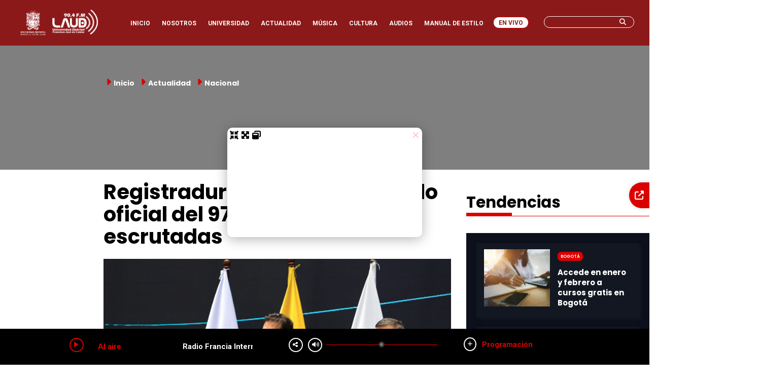

--- FILE ---
content_type: text/html; charset=UTF-8
request_url: https://laud.udistrital.edu.co/nacional/registraduria-entrega-resultado-oficial-del-97-de-las-mesas-escrutadas
body_size: 50608
content:

<!DOCTYPE html><!--[if lt IE 9]>
<html lang="en-US" prefix="og: http://ogp.me/ns#" class="oldie">
<![endif]--><!--[if (gte IE 9) | !(IE)]><!-->


<html lang="es" dir="ltr" class="layout-wide" data-bg=''>
  <!--<![endif]-->
<head>
  <!--[if IE]>
<meta http-equiv='X-UA-Compatible' content='IE=edge,chrome=1'>
<![endif]-->
  <meta charset="UTF-8" />
    <meta charset="utf-8" />
<meta name="Generator" content="Drupal 8 (https://www.drupal.org)" />
<meta name="MobileOptimized" content="width" />
<meta name="HandheldFriendly" content="true" />
<meta name="viewport" content="width=device-width, initial-scale=1.0" />
<link rel="shortcut icon" href="/sites/default/files/favicon_0.ico" type="image/vnd.microsoft.icon" />
<link rel="canonical" href="https://laud.udistrital.edu.co/nacional/registraduria-entrega-resultado-oficial-del-97-de-las-mesas-escrutadas" />
<link rel="shortlink" href="https://laud.udistrital.edu.co/node/339" />
<link rel="revision" href="https://laud.udistrital.edu.co/nacional/registraduria-entrega-resultado-oficial-del-97-de-las-mesas-escrutadas" />

    <title>Registraduría entrega resultado oficial del 97 % de las mesas escrutadas | LAUD</title>
    <link rel="stylesheet" media="all" href="/core/themes/stable/css/system/components/ajax-progress.module.css?t8z4cn" />
<link rel="stylesheet" media="all" href="/core/themes/stable/css/system/components/autocomplete-loading.module.css?t8z4cn" />
<link rel="stylesheet" media="all" href="/core/themes/stable/css/system/components/fieldgroup.module.css?t8z4cn" />
<link rel="stylesheet" media="all" href="/core/themes/stable/css/system/components/container-inline.module.css?t8z4cn" />
<link rel="stylesheet" media="all" href="/core/themes/stable/css/system/components/clearfix.module.css?t8z4cn" />
<link rel="stylesheet" media="all" href="/core/themes/stable/css/system/components/details.module.css?t8z4cn" />
<link rel="stylesheet" media="all" href="/core/themes/stable/css/system/components/hidden.module.css?t8z4cn" />
<link rel="stylesheet" media="all" href="/core/themes/stable/css/system/components/item-list.module.css?t8z4cn" />
<link rel="stylesheet" media="all" href="/core/themes/stable/css/system/components/js.module.css?t8z4cn" />
<link rel="stylesheet" media="all" href="/core/themes/stable/css/system/components/nowrap.module.css?t8z4cn" />
<link rel="stylesheet" media="all" href="/core/themes/stable/css/system/components/position-container.module.css?t8z4cn" />
<link rel="stylesheet" media="all" href="/core/themes/stable/css/system/components/progress.module.css?t8z4cn" />
<link rel="stylesheet" media="all" href="/core/themes/stable/css/system/components/reset-appearance.module.css?t8z4cn" />
<link rel="stylesheet" media="all" href="/core/themes/stable/css/system/components/resize.module.css?t8z4cn" />
<link rel="stylesheet" media="all" href="/core/themes/stable/css/system/components/sticky-header.module.css?t8z4cn" />
<link rel="stylesheet" media="all" href="/core/themes/stable/css/system/components/system-status-counter.css?t8z4cn" />
<link rel="stylesheet" media="all" href="/core/themes/stable/css/system/components/system-status-report-counters.css?t8z4cn" />
<link rel="stylesheet" media="all" href="/core/themes/stable/css/system/components/system-status-report-general-info.css?t8z4cn" />
<link rel="stylesheet" media="all" href="/core/themes/stable/css/system/components/tabledrag.module.css?t8z4cn" />
<link rel="stylesheet" media="all" href="/core/themes/stable/css/system/components/tablesort.module.css?t8z4cn" />
<link rel="stylesheet" media="all" href="/core/themes/stable/css/system/components/tree-child.module.css?t8z4cn" />
<link rel="stylesheet" media="all" href="/libraries/mediaelement/build/mediaelementplayer.min.css?t8z4cn" />
<link rel="stylesheet" media="all" href="/modules/audiofield/css/audiofield.css?t8z4cn" />
<link rel="stylesheet" media="all" href="/modules/audiofield/css/audiofield.mediaelement.css?t8z4cn" />
<link rel="stylesheet" media="all" href="https://fonts.googleapis.com/css?family=Roboto:400,100,100italic,300,300italic,400italic,500,500italic,700,700italic,900,900italic" />
<link rel="stylesheet" media="all" href="/themes/custom/versh/css/lib/bootstrap.min.css?t8z4cn" />
<link rel="stylesheet" media="all" href="/themes/custom/versh/css/lib/animate.min.css?t8z4cn" />
<link rel="stylesheet" media="all" href="/themes/custom/versh/css/lib/font-awesome.min.css?t8z4cn" />
<link rel="stylesheet" media="all" href="/themes/custom/versh/css/lib/icons.css?t8z4cn" />
<link rel="stylesheet" media="all" href="/themes/custom/versh/css/lib/owl.carousel.css?t8z4cn" />
<link rel="stylesheet" media="all" href="/themes/custom/versh/css/lib/prettyPhoto.css?t8z4cn" />
<link rel="stylesheet" media="all" href="/themes/custom/versh/css/lib/menu.css?t8z4cn" />
<link rel="stylesheet" media="all" href="/themes/custom/versh/css/lib/timeline.css?t8z4cn" />
<link rel="stylesheet" media="all" href="/themes/custom/versh/slider/css/settings.css?t8z4cn" />
<link rel="stylesheet" media="all" href="/themes/custom/versh/slider/css/layers.css?t8z4cn" />
<link rel="stylesheet" media="all" href="/themes/custom/versh/slider/css/navigation.css?t8z4cn" />
<link rel="stylesheet" media="all" href="/themes/custom/versh/css/theme.css?t8z4cn" />
<link rel="stylesheet" media="all" href="/themes/custom/versh/css/theme-responsive.css?t8z4cn" />
<link rel="stylesheet" media="all" href="/themes/custom/versh/css/skins/default.css?t8z4cn" />
<link rel="stylesheet" media="all" href="/themes/custom/versh/css/custom.css?t8z4cn" />

    
<!--[if lte IE 8]>
<script src="/core/assets/vendor/html5shiv/html5shiv.min.js?v=3.7.3"></script>
<![endif]-->

              <style type="text/css" media="all">
         .resumen-univ p {
            line-height: 17px;
            text-overflow: ellipsis;
            overflow: hidden;
            display: -webkit-box !important;
            -webkit-line-clamp: 4;
            -webkit-box-orient: vertical;
            white-space: normal;
            width: 93%;
}

.news-cat {
    padding: 0px 6px 2px;
    border-radius: 7px;
}

.btn-principal .btn {
    /* border: 1px solid #db0000; */
    background: #db0000;
    color: #fff;
    margin-top: 20px;
    margin-bottom: 20px;
    /* width: 25%; */
    border-radius: 16px;
    padding-left: 10px;
    padding-right: 10px;
}

h4 {
            text-overflow: ellipsis;
            overflow: hidden;
            -webkit-line-clamp: 4;
            -webkit-box-orient: vertical;
            white-space: normal;
}
      </style>
    	<script src="/themes/custom/versh/js/lib/jquery.js"></script>
	<!-- link rel="stylesheet" href="https://use.fontawesome.com/releases/v5.12.1/css/all.css" -->
<link rel="stylesheet" href="https://cdnjs.cloudflare.com/ajax/libs/font-awesome/6.7.2/css/all.min.css" integrity="sha384-..." crossorigin="anonymous">



    <link rel="stylesheet" href="https://cdnjs.cloudflare.com/ajax/libs/jquery-modal/0.9.1/jquery.modal.min.css"/>
    <style>
      .modal{
        padding: 0 !important;
	width: 70% !important;
        max-width: inherit !important;
      }
      @media only screen and (max-width: 600px) {
        .modal{
          width: 90% !important;
        }
      }
      #mdm{
        max-width: 100%;
      }
    </style>

</head>
<body class="ltr">

<div id="ex1" class="modal">
</div>
    <div><a href="#ex1" rel="modal:open"></a> <a href="#ex1" rel="modal:close"></a></div>

  <a href="#main-content" class="visually-hidden focusable">
      Pasar al contenido principal
  </a>

        
        <!-- Back to top -->
        <a href="#0" class="cd-top">Top</a>

      
        <div class="dialog-off-canvas-main-canvas" data-off-canvas-main-canvas>
        <!-- End Theme Panel Switcher -->
<div id="bloque-estatico" class="col-sm-12 col-xs-12 padding-none">      
                 
    <div class="views-element-container col-sm-10 col-sm-offset-1 col-xs-12 padding-none" id="block-views-block-pagina-principal-block-programacion">
        
                
                    	

    
        
     


 <div class="col-sm-12 col-xs-12 padding-none js-view-dom-id-42bd4f28d8881226359d05aef40c490f1de37e265784ae27b1933cb504931237">
    
    
    

           
            <div id="bloque-programa" class="col-sm-12 col-xs-12 padding-none">
<div class="col-sm-10 col-sm-offset-1  col-xs-8 programa-vivo">
        
    
    
    
  
      
        
                    
                  <div class="col-sm-5 col-xs-12 informacion_programa">
</div>
<div class="col-sm-4  col-xs-12 contenido-audio" >
<audio id="audio" controls>
<source type="audio/mpeg" src="https://listas.udistrital.edu.co:8443/laud">
</audio>
</div>
<div class="col-sm-3 col-xs-12 listado-programas">
</div>








            
                
        
            
        </div>
</div>
        
        
        
    

    

    
 </div>




            </div>


        </div>

    
        
        
<!-- Header Begins -->	
    <header id="header" class="single-menu flat-menu transparent valign font-color-light" data-plugin-options='{&quot;stickyEnabled&quot;: false, &quot;stickyBodyPadding&quot;: false}' >
                <div class="container">
                          
    <div id="block-eliminarelementos">
        
                
                      <script async src="/themes/custom/versh/js/sitios/remover_elementos.js"></script>



            </div>

    <div id="block-csspersonalizado">
        
                
                      <link rel="stylesheet" href="https://www.jacklmoore.com/colorbox/example2/colorbox.css">
<script src="/themes/custom/versh/js/sitios/jquery.colorbox.js"></script>
<script>			$(document).ready(function(){
				//Examples of how to assign the Colorbox event to elements
				$(".group1").colorbox({rel:'group1'});
				$(".group2").colorbox({rel:'group2', transition:"fade"});
				$(".group3").colorbox({rel:'group3', transition:"none", width:"95%", height:"95%"});
				$(".group4").colorbox({rel:'group4', slideshow:true});
				$(".ajax").colorbox();
				
				//Example of preserving a JavaScript event for inline calls.
				$("#click").click(function(){ 
					$('#click').css({"background-color":"#f00", "color":"#fff", "cursor":"inherit"}).text("Open this window again and this message will still be here.");
					return false;
				});
			});
</script>



            </div>


    
    

    <div class="logo">
	<a href="https://www.udistrital.edu.co/">
		<img alt="Logo de la Universidad Distrital Francisco José de Caldas" width="50" height="auto" src="/sites/default/files/logo_ud.png" />	
            	
        </a>
        <a href="/">
            <img alt="LAUD" width="90" height="auto" src="/sites/default/files/LOGO%20BLANCO%20%281%29.png" style="margin-left: 9px;" />	
        </a>		
    </div>


    <div id="block-estilosgenerales">
        
                
                      <link href="/themes/custom/versh/css/sitios/laud.css?1" media="all" rel="stylesheet" />
<script async src="/themes/custom/versh/js/sitios/laud.js?1"></script>



            </div>


                      <button class="btn btn-responsive-nav btn-inverse" data-toggle="collapse" data-target=".nav-main-collapse">
                <i class="fa fa-bars"></i>		
            </button>
        </div>
                       <div class="navbar-collapse nav-main-collapse collapse">      
                    <div id="block-main" class="col-sm-10 col-xs-12">
    
    
        <nav class="nav-main mega-menu">
            <h2 class="visually-hidden">Navegación principal</h2>

        
              <ul id="mainMenu"  class="nav nav-pills nav-main">
                
                 
      <li> 
                        <a href="/" title="" id="" name="" rel="" style="" target="" accesskey="" data-drupal-link-system-path="&lt;front&gt;">Inicio</a>
                     
                
                </li>
            
                 
      <li> 
                        <a href="/nosotros/mision-vision" title="" id="" name="" rel="" style="" target="" accesskey="" data-drupal-link-system-path="nosotros/mision-vision">Nosotros</a>
                     
                
                </li>
            
                 
      <li> 
                        <a href="/universidad" title="" id="" name="" rel="" style="" target="" accesskey="" data-drupal-link-system-path="universidad">Universidad</a>
                     
                
                </li>
            
                 
      <li> 
                        <a href="/actualidad" title="" id="" name="" rel="" style="" target="" accesskey="" data-drupal-link-system-path="actualidad">Actualidad</a>
                     
                
                </li>
            
                 
      <li> 
                        <a href="/musica" title="" id="" name="" rel="" style="" target="" accesskey="" data-drupal-link-system-path="musica">Música</a>
                     
                
                </li>
            
                 
      <li> 
                        <a href="/cultura" title="" id="" name="" rel="" style="" target="" accesskey="" data-drupal-link-system-path="cultura">Cultura</a>
                     
                
                </li>
            
                 
      <li> 
                        <a href="/nosotros/programacion" title="" id="" name="" rel="" style="" target="" accesskey="" data-drupal-link-system-path="nosotros/programacion">Audios</a>
                     
                
                </li>
            
                 
      <li> 
                        <a href="https://laud.udistrital.edu.co/sites/default/files/MANUAL_DE_ESTILO_LAUD.pdf" title="" id="" name="" rel="" style="" target="_blank" accesskey="">Manual de estilo</a>
                     
                
                </li>
            
                 
      <li id="enlace-en-vivo" class="menu-amarillo"> 
                        <a href="" title="" id="" name="" rel="" style="" target="" accesskey="">En vivo</a>
                     
                
                </li>
        </ul>
  


    </nav>
</div>
  

    <div class="views-element-container col-sm-12 col-md-2 col-xs-12" id="block-views-block-pagina-principal-block-buscador-cabecera">
        
                
                    	

    
        
     


 <div class="js-view-dom-id-8a6d46129a19b35a8fe1a0ec534a69e2c6c78fd0bbc8fd85fabf2ed57ebaaee1">
    
    
    

    
    
    
  
      
        
                    
                  <div class="buscador">
    <input id="buscador" type="input" value="" />
    <button id="btn-buscar"><i class="fa fa-search"></i></button>
    <div id="resultado" class="desactivado">
        <button id="btn-cerrar"><i class="fas fa-times"></i></button>
        <h3>Resultados de la búsqueda</h3>
        <ul class="col-sm-12 col-xs-12"></ul>
    </div>
</div>
<script>
var accent_map = {'á':'a', 'é':'e', 'è':'e', 'í':'i','ó':'o','ú':'u','Á':'a', 'É':'e', 'è':'e', 'Í':'i','Ó':'o','Ú':'u'};
function accent_fold (s) {
  if (!s) { return ''; }
  var ret = '';
  for (var i = 0; i < s.length; i++) {
    ret += accent_map[s.charAt(i)] || s.charAt(i);
  }
  return ret;
};

    $("#btn-buscar").click(function () {
		var buscando = $("#buscador").val();
		filter = accent_fold(buscando).toUpperCase();
     
$.get("https://laud.udistrital.edu.co/exportar-noticias", function (xml) {
            $(xml).find("item").each(function () {
				var titulo = $(this).find('titulo').text();
				var tituloMin = $(this).find('resultado').text();
                   if(buscando.length == 0 || accent_fold(titulo).toUpperCase().indexOf(filter) > -1){
					   $("#resultado").addClass("active");
					   $("#resultado ul").append(tituloMin);
					   
				   }
                });
        });
 $.get("https://laud2.udistrital.edu.co/exportacion-busqueda", function (xml) {
            $(xml).find("item").each(function () {
				var titulo = $(this).find('titulo').text();
				var tituloMin = $(this).find('resultado').text();
                   if(buscando.length == 0 || accent_fold(titulo).toUpperCase().indexOf(filter) > -1){
					   $("#resultado").addClass("active");
					   $("#resultado ul").append(tituloMin);
					   
				   }
                });
        });
		$("#resultado li").remove();
    });

if ($("#resultado ul").length > 0) {
 $("#btn-cerrar").click(function () {
$("#resultado").removeClass("active");
 });
}
</script>





            
                
        
        
        
    

    

    
 </div>




            </div>

      
            </div>
          

    </header><!-- Header Ends -->
    
        
    
    
    
        
      
    <!-- Page Header -->
 <div role="main" class="main">
     <div class="encabezado-personalizado bg-dark">
	 <div class="degradado-background-overlay"></div>
</div>                          

    <div class="typo-dark news">

        <!-- Container -->
        <!-- Page Content -->
		<div class="container miga col-sm-10 col-sm-offset-2 col-xs-12 padding-none ">
    <div class="row">
        <div class="col-xs-12">
            <div class="ruta">
                <ul>
                    <li><a href="https://laud.udistrital.edu.co/">Inicio</a></li>
                    <li><a href="/actualidad">Actualidad</a></li>
<li><a href="/actualidad/nacional">Nacional</a></li>
                </ul>
            </div>
        </div>
    </div>
</div>
        <div class="col-md-11 col-md-offset-1 col-xs-12 espacio-pagina">

            <!-- Event row  -->
            <div class="row">
                    
    <div id="block-contenidoprincipaldelapagina">
        
                
                    <div class="col-sm-7 col-sm-offset-1 col-xs-12">
                    <!-- Event row  -->
                    <div class="row">
                        <div class="blog-single-wrap">
						<h3>Registraduría entrega resultado oficial del 97 % de las mesas escrutadas</h3>
																		<div class="col-sm-12 col-xs-12 padding-none">
								<img class="col-sm-12 col-xs-12 padding-none" src="/sites/default/files/imagen-noticia/2022-03/laud-organismos-electorales-registradurianacional.jpg" alt="Imagen noticia Registraduría entrega resultado oficial del 97 % de las mesas escrutadas" />
                            <div class="col-sm-12 col-xs-12 padding-none fuente-imagen">
                                <p>Foto: Registraduría Nacional</p>
                            </div>
							</div>
												
                            <!-- Blog Detail Wrapper -->
                            <div class="news-single-details">
                                <!-- Blog Share Post -->
                                <!-- Blog Share Post -->
                                <div class="col-sm-11 col-xs-11">
                                    <div class="info-autor col-sm-11 col-sm-offset-1 col-xs-12 padding-none margin-20 info-autor">
                                        <img
                                            width="40"
                                            height="40"
                                            src="/sites/default/files/fotografia-autor-noticia/2022-03/CAROLINA%20CARMONA%20MINI%20%281%29.jpg"
                                            alt="Yudy Carolina Carmona Arellano"
                                            class="img-responsive"
                                        />
                                        <p>
										
										
										<a href="https://laud.udistrital.edu.co/publicaciones/yudycarola">Yudy Carolina Carmona Arellano</a></p>
                                        <span>
										18 de marzo del 2022 - 3:50 pm
										</span>
                                    <div class="share col-sm-11 col-sm-offset-1 padding-none col-xs-1">
                                    <ul class="social-icons">
                                         <li>
                                            <a href="http://www.facebook.com/sharer/sharer.php?u=https://laud.udistrital.edu.co/nacional/registraduria-entrega-resultado-oficial-del-97-de-las-mesas-escrutadas&t=Registraduría entrega resultado oficial del 97 % de las mesas escrutadas" target="_blank"><i class="fab fa-facebook-f"></i></a>
                                        </li>
                                        <li>
                                            <a href="https://twitter.com/share?url=https://laud.udistrital.edu.co/nacional/registraduria-entrega-resultado-oficial-del-97-de-las-mesas-escrutadas&text=Registraduría entrega resultado oficial del 97 % de las mesas escrutadas" target="_blank" title="Twitter"><i class="fa-brands fa-x-twitter"></i></a>
                                        </li>
                                        <li>
                                            <a href="https://wa.me/?text=https://laud.udistrital.edu.co/nacional/registraduria-entrega-resultado-oficial-del-97-de-las-mesas-escrutadas" target="_blank" title="WhatsApp"><i class="fab fa-whatsapp"></i></a>
                                        </li>
                                    </ul>
                                    <!-- Blog Social Share -->
                                </div>
                                    </div>
														<div class="col-sm-11 col-sm-offset-1 col-xs-11 col-xs-offset-1 padding-none audio-noticia">
							  <div class="col-sm-12 col-xs-12 padding-none audio">
	<div class="col-sm-12 col-xs-12 padding-none">
		<div class="col-sm-12 col-xs-12 descripcion-audio">
		<div class="col-sm-12 col-xs-12 informacion-audio padding-none">
			<h3><a href="https://laud.udistrital.edu.co/node/338" target="_blank" style="color:#fff;font-weight:500;">Registraduría entrega resultado oficial del 97 % de las mesas escrutadas</a></h3>
			</div>
		  Los dos organismos conjuntamente entregaron el total de los votos que se registraron en las consultas interpartidistas: “Certificamos como organización electoral los resultados obtenidos por cada uno de los candidatos, quienes a partir de este momento cuentan con cinco días hábiles para realizar sus inscripciones ante la Registraduría Nacional de los aspirantes de la Vicepresidencia de la República”, indicó Doris Ruth Méndez, directora de la CNE. 



		</div>
		<div class="col-sm-12 col-xs-12 reproductor-audio">
				<div class="col-sm-12 col-xs-12 padding-none">
				  <div class="audiofield">
      <div class="audiofield-player">
      <div class="mediaelementaudio_frame">
        <audio id="mediaelement_player_file-536-wiy6xseiikwwofci" preload="auto"  controls>
          <source src="https://laud.udistrital.edu.co/sites/default/files/audio-programa/2022-03/LAUD%2018-Mar-2021%20Alexander%20Vega%2C%20registrador%20nal%20habla%20del%20escrutinio%20nal.mp3">
          Your browser does not support the audio element.
        </audio>
      </div>
      <label for="mediaelement_player_file-536-wiy6xseiikwwofci">LAUD 18-Mar-2021 Alexander Vega, registrador nal habla del escrutinio nal.mp3</label>
    </div>
  </div>




				</div>
		</div>
	</div>
</div>



							</div>
							                                    <div class="col-sm-11 col-sm-offset-1 col-xs-11 col-xs-offset-1 margin-top-20 resumen-noticia padding-none">
                                        <p>
El organismo y el CNE revelaron los datos del conteo de los votos obtenidos el 13 de marzo. Y confirmaron que se está haciendo reconteo en todo el país.
</p>
                                    </div>
									 <div class="col-sm-12 col-xs-12 body-noticia padding-none">
                                         <p>Este viernes la Registraduría Nacional Electoral y el Consejo Nacional Electoral-CNE entregaron los resultados oficiales de las consultas interpartidistas y la consolidación parcial de los escrutinios municipales para el Senado de la República, que fueron sufragados el pasado domingo 13 de marzo.&nbsp;</p>

<p>“De acuerdo a la información que me reportan las comisiones vamos cerca del 97 % del conteo… Es importante mencionar que es el dato oficial y falta el 3 % para terminar el proceso. Ahora este pasará a la CNE y es susceptible de posibles modificaciones de acuerdo a las reclamaciones que presenten los partidos políticos y sus apoderados”, expresó Alexander Verga, Registrador Nacional. Escuchar audio.</p>

<p>De las 112.900 mesas instaladas se han escrutado 190.203 a nivel nacional e internacional, faltan por completar el proceso 2.139 mesas ubicadas en el exterior y 1.558 en Colombia. Así las cosas, a la fecha los votos fueron:</p>

<p><strong>Circunscripción nacional - Senado de la República</strong><br />
<img alt="Foto:  LAUD " data-entity-type="file" data-entity-uuid="80ab09bd-7497-42c4-9dfd-cf9343cbdafc" src="/sites/default/files/Imagenes-el-linea/1%20IMAGEN%20SENADO%20NACIONAL.png" /></p>

<p><strong>Circunscripción indígena - Senado de la República</strong></p>

<p><img alt="Foto:  LAUD " data-entity-type="file" data-entity-uuid="09008d21-55a3-4f2f-aeec-74d3e206c54a" src="/sites/default/files/Imagenes-el-linea/2%20IMAGEN%20SENADO%20INDIGIENA.png" /><br />
Los dos organismos conjuntamente entregaron el total de los votos que se registraron en las consultas interpartidistas: “Certificamos como organización electoral los resultados obtenidos por cada uno de los candidatos, quienes a partir de este momento cuentan con cinco días hábiles para realizar sus inscripciones ante la Registraduría Nacional de los aspirantes de la Vicepresidencia de la República”, indicó Doris Ruth Méndez, directora de la CNE. Escuchar audio.</p>

<p><strong>Coalición Pacto Histórico:</strong></p>

<p>Total votación: 5.818.375<br />
Votos no marcados: 122.479<br />
Votos nulos: 111.138</p>

<p><img alt="Foto:  LAUD " data-entity-type="file" data-entity-uuid="f2753a84-f10b-4ea7-9290-7b9068ed8229" src="/sites/default/files/Imagenes-el-linea/3%20IMAGEN%20PACTO.jpg" /><br />
<br />
<strong>Coalición Equipo por Colombia:</strong></p>

<p>Total votación: 4.145.691&nbsp;<br />
Votos no marcados: 76.737&nbsp;<br />
Votos nulos: 79.312</p>

<p><img alt="Foto:  LAUD " data-entity-type="file" data-entity-uuid="f8de252e-fc8b-481b-bdd5-5b957912fb47" src="/sites/default/files/Imagenes-el-linea/4%20IMAGEN%20EQUIPO%20COLOMBIA.jpg" /></p>

<p>Coalición Centro Esperanza:</p>

<p>Total votación: 2.287.603<br />
Votos no marcados: 62.978<br />
Votos nulos: 65.160</p>

<p><br />
<img alt="Foto:  LAUD " data-entity-type="file" data-entity-uuid="20a31ebb-21fd-41cc-9daa-a41a9411540e" src="/sites/default/files/Imagenes-el-linea/5%20IMAGEN%20ESPERANZA.jpg" /></p>

<p>Finalmente, el Registrador se refirió a las fallas que se presentaron por parte de los jurados en el diligenciamiento de los formularios E-14 a la hora del conteo de votos el pasado 13 de marzo: “Reiteramos que se están corrigiendo todos los errores de las actas de escrutinio. Estamos verificando con los jueces de la República y ellos están haciendo reconteo en todo el país… un trabajo exhausto que se hace frente a testigos electorales y organismos de control”.&nbsp;</p>

<p>Entre tanto la directora Méndez señaló: “El CNE como autoridad que ejerce inspección, vigilancia y control, esta presta a consolidar los resultados, recibir las reclamaciones a las que haya lugar y a resolverlas, garantizando siempre la verdad electoral y entregará las credenciales que corresponda”.</p>

<p>Con información de la Registraduría Nacional.</p>

                                    </div>
									                                </div>
                            </div>
                            <!-- Blog Detail Wrapper -->
                        </div>
                    </div>
                </div>

            </div>

    <div id="block-ventanaemergente">
        
                
                      <div id="block-ventanaemergente">
  <style>
    #popup-fondo1 {
      position: fixed;
      inset: 0;
      z-index: 999;
      pointer-events: none;
    }

.popup-controles {
    padding-left: 5px;
}

.popup-btn1 i {
    font-size: 17px;
}

    #popup1 {
      position: fixed;
      top: 50%;
      left: 50%;
      width: 40%;
      height: 45%;
      transform: translate(-50%, -50%);
      background: #fff;
      border-radius: 10px;
      box-shadow: 0 4px 25px rgba(0, 0, 0, 0.3);
      overflow: hidden;
      z-index: 1000;
      animation: popupFadeIn 0.4s ease;
      transition: all 0.3s ease;
      pointer-events: all;
    }

    #popup1 iframe {
      position: relative;
      z-index: 1;
      width: 100%;
      height: 100%;
      border: none;
      display: block;
    }

    .popup-controles1 {
      display: flex;
      justify-content: flex-end;
      gap: 8px;
      padding: 5px 10px;
      background: #f5f5f7;
      border-bottom: 1px solid #ddd;
      position: relative;
      z-index: 5;
    }

    .popup-btn1 {
      border: none;
      background: none;
      cursor: pointer;
      font-size: 1.2em;
      width: 26px;
      height: 26px;
      line-height: 26px;
      text-align: center;
      border-radius: 4px;
      transition: background 0.2s;
    }

    .popup-btn1:hover {
      background: #e6e6e6;
    }

    .popup-btn1.close {
      color: red;
      font-weight: bold;
    }

    @keyframes popupFadeIn {
      from {
        opacity: 0;
        transform: translate(-50%, -45%);
      }
      to {
        opacity: 1;
        transform: translate(-50%, -50%);
      }
    }

    @media (max-width: 780px) {
      #popup1 {
        width: 90%;
        height: 50%;
      }
    }
  </style>

  <div id="popup-fondo1">
    <div id="popup1" style="width: 30%;height: 30%;inset: 76% auto auto 85%;transform: translate(-50%, -50%);">
      <!-- Los botones se agregarán aquí con jQuery -->
      <iframe
        id="popup-video1"
        src="https://kaltura.udistrital.edu.co/html5/html5lib/v2.85/mwEmbedFrame.php/p/102/uiconf_id/23448172/entry_id/0_fun75osg?wid=_102&iframeembed=true&playerId=kaltura_player_1646687163&entry_id=0_fun75osg&autoplay=true"
        title="Reproductor de video institucional"
        allow="autoplay; fullscreen"
      ></iframe>
    </div>
  </div>

  <script>
    jQuery(document).ready(function ($) {
      const $popup = $("#popup1");
      const $iframe = $("#popup-video1");
      const $fondo = $("#popup-fondo1");

      // Crear la barra de controles dinámicamente
      const controles = $(`
        <div class="popup-controles">
          <span class="popup-btn1 minimize" title="Minimizar"><i class="fa-solid fa-minimize"></i></span>
          <span class="popup-btn1 maximize" title="Maximizar"><i class="fa-solid fa-maximize"></i></span>
          <span class="popup-btn1 restore" title="Restaurar"><i class="fa-solid fa-window-restore"></i></span>
          <span class="popup-btn1 close" title="Cerrar"><i class="fa-solid fa-xmark"></i></span>
        </div>
      `);

      // Insertar controles antes del iframe
      $popup.prepend(controles);

      // Mostrar el popup
      setTimeout(() => $fondo.fadeIn(400), 400);

      let estado = "normal"; // normal | minimizado | maximizado

      // --- Funciones de control ---
      controles.find(".close").on("click", function () {
        $fondo.fadeOut(300);
        $iframe.attr("src", $iframe.attr("src")); // Detiene video
      });

      controles.find(".minimize").on("click", function () {
        $popup.css({
          width: "300px",
          height: "26px",
          bottom: "73px",
          right: "20px",
          top: "auto",
          left: "auto",
          transform: "none",
        });
        estado = "minimizado";
      });

      controles.find(".maximize").on("click", function () {
        $popup.css({
          width: "90%",
          height: "80%",
          top: "50%",
          left: "50%",
          transform: "translate(-50%, -50%)",
          bottom: "auto",
          right: "auto",
        });
        estado = "maximizado";
      });

      controles.find(".restore").on("click", function () {
        $popup.css({
          width: "30%",
          height: "30%",
          top: "76%",
          left: "85%",
          transform: "translate(-50%, -50%)",
          bottom: "auto",
          right: "auto",
        });
        estado = "normal";
      });
    });
  </script>
</div>



            </div>

    <div class="views-element-container" id="block-views-block-pagina-principal-block-1-2">
        
                
                    	

    
        
     


 <div class="col-sm-12 col-xs-12 padding-none js-view-dom-id-7c4600ea1ebf2ca69e7c3a0081955c070e2ab3da7b01a3eda9a1c2fcd685e6aa">
    
    
    

    
    
    
  
      
        
                    
                  <div id="theme-panel" class="theme-panel close-theme-panel">
<a class="panel-button"><i class="fa fa-external-link-alt"></i><h2 class="visually-hidden">Historial de página</h2></a>
<div class="panel-content">
<h3>Bienvenidos a nuestro nuevo portal web</h3>
<p>Aquí encontrarás  el enlace de nuestro anterior portal web para que sigas informado con nuestro contenido cultural, de música, de análisis de la actualidad nacional e internacional y de nuestra Universidad Distrital Francisco José de Caldas.</p>
<a href="https://laud2.udistrital.edu.co/" target="_blank">laud2.udistrital.edu.co</a>
</div>
</div>





            
                
        
        
        
    

    

    
 </div>




            </div>


                <!-- Sidebar -->
                <div class="col-sm-4 col-xs-12 padding-right-0">
                    <aside class="sidebar">
                            
    <div class="views-element-container col-sm-12 col-xs-12 padding-none padding-right-0" id="block-views-block-paginas-noticias-block-tendencias">
        
                
                    	

    
        
     


 <div class="col-sm-12 col-xs-12 secc-princip not-tendencias padding-right-0 js-view-dom-id-ce6467c7ac15d9974c04fff48fbca8dea1ed568a2ded88ca48ef90d62c839cfa">
    
    
    

           
            <div class="col-sm-12 col-xs-12 padding-none">
    <h3 class="encabezados-internos">Tendencias</h3>
    </div>
<div class="col-sm-12  col-xs-12 bg-dark tendencias">
        
    
    
    
  
      
        
                    
                <div class="col-sm-12 col-xs-12 padding-none-movil padding-none  noticia-tendencia">
<div class="col-sm-12 col-xs-12 padding-none">
<div class="img-wrap col-sm-6 col-xs-12">
<img src="/sites/default/files/styles/270x234/public/imagen-noticia/2026-01/LAUD%20ESTEREO%20CURSOS%20ALCALDIA%20%281%29.jpg?itok=_X8AB-Ln" width="100%" height="auto" alt="Foto: AFS Formación " />
</div>
<div class="related-content col-sm-6 col-xs-12 padding-none resumen-principal padding-left-0">
<div class="col-sm-12 col-xs-12 padding-none"><span class="news-cat">Bogotá</span></div>
            <h4><a href="https://laud.udistrital.edu.co/bogota/accede-en-enero-y-febrero-cursos-gratis-en-bogota">Accede en enero y febrero a cursos gratis en Bogotá </a></h4></div>
</div>
</div>
    <div class="col-sm-12 col-xs-12 padding-none-movil padding-none  noticia-tendencia">
<div class="col-sm-12 col-xs-12 padding-none">
<div class="img-wrap col-sm-6 col-xs-12">
<img src="/sites/default/files/styles/270x234/public/imagen-noticia/2026-01/classmates-friends-bag-school-education.jpg?itok=Sqv0ecpz" width="100%" height="auto" alt="Foto: Freepik" />
</div>
<div class="related-content col-sm-6 col-xs-12 padding-none resumen-principal padding-left-0">
<div class="col-sm-12 col-xs-12 padding-none"><span class="news-cat">Bogotá</span></div>
            <h4><a href="https://laud.udistrital.edu.co/bogota/bogota-abre-cupos-para-jardines-infantiles-en-2026">Bogotá abre cupos para jardines infantiles en 2026</a></h4></div>
</div>
</div>
    <div class="col-sm-12 col-xs-12 padding-none-movil padding-none  noticia-tendencia">
<div class="col-sm-12 col-xs-12 padding-none">
<div class="img-wrap col-sm-6 col-xs-12">
<img src="/sites/default/files/styles/270x234/public/imagen-noticia/2026-01/RUTA%20ESCOLAR.jpg?itok=wFtBsY2X" width="100%" height="auto" alt="Foto:  Bogota.gov" />
</div>
<div class="related-content col-sm-6 col-xs-12 padding-none resumen-principal padding-left-0">
<div class="col-sm-12 col-xs-12 padding-none"><span class="news-cat">Bogotá</span></div>
            <h4><a href="https://laud.udistrital.edu.co/bogota/ya-sabe-como-acceder-al-programa-de-movilidad-escolar-en-2026">¿Ya sabe cómo acceder al Programa de Movilidad Escolar en 2026?</a></h4></div>
</div>
</div>
    <div class="col-sm-12 col-xs-12 padding-none-movil padding-none  noticia-tendencia">
<div class="col-sm-12 col-xs-12 padding-none">
<div class="img-wrap col-sm-6 col-xs-12">
<img src="/sites/default/files/styles/270x234/public/imagen-noticia/2026-01/Todo-sobre-la-vigencia-del-seguro-obligatorio-SOAT-en-2023.jpg?itok=EGOXpy_W" width="100%" height="auto" alt="Foto: www.c3carecarcenter.com" />
</div>
<div class="related-content col-sm-6 col-xs-12 padding-none resumen-principal padding-left-0">
<div class="col-sm-12 col-xs-12 padding-none"><span class="news-cat">Bogotá</span></div>
            <h4><a href="https://laud.udistrital.edu.co/bogota/conozca-las-nuevas-tarifas-del-soat-para-2026">Conozca las nuevas tarifas del Soat para 2026</a></h4></div>
</div>
</div>
    <div class="col-sm-12 col-xs-12 padding-none-movil padding-none  noticia-tendencia">
<div class="col-sm-12 col-xs-12 padding-none">
<div class="img-wrap col-sm-6 col-xs-12">
<img src="/sites/default/files/styles/270x234/public/imagen-noticia/2025-12/Foto%20Laud.jpg?itok=TlkFNwEU" width="100%" height="auto" alt="Foto:  Acueducto Bogotá" />
</div>
<div class="related-content col-sm-6 col-xs-12 padding-none resumen-principal padding-left-0">
<div class="col-sm-12 col-xs-12 padding-none"><span class="news-cat">Bogotá</span></div>
            <h4><a href="https://laud.udistrital.edu.co/bogota/deudas-con-el-agua-asi-se-puede-pedir-acuerdo-de-pago-y-evitar-la-suspension">¿Deudas con el agua? Así se puede pedir acuerdo de pago y evitar la suspensión </a></h4></div>
</div>
</div>

            
                
        
            
        </div>
        
        
        
    

    

    
 </div>




            </div>


                    </aside>
                </div>
            </div>
        </div>
		
    
    <section class="views-element-container" id="block-views-block-pagina-principal-block-1">
        
                
                    	

    
        
     


 <div class="col-sm-12 col-xs-12 padding-none js-view-dom-id-3580b656dad7d699fd1e1baa1d2765d68f4fe5eea3eaf55bc1da31690b40e2fc">
    
    
    

    
    
    
  
      
        
                    
                  <div id="theme-panel" class="theme-panel close-theme-panel">
<a class="panel-button"><i class="fa fa-external-link-alt"></i><h2 class="visually-hidden">Historial de página</h2></a>
<div class="panel-content">
<h3>Bienvenidos a nuestro nuevo portal web</h3>
<p>Aquí encontrarás  el enlace de nuestro anterior portal web para que sigas informado con nuestro contenido cultural, de música, de análisis de la actualidad nacional e internacional y de nuestra Universidad Distrital Francisco José de Caldas.</p>
<a href="https://laud2.udistrital.edu.co/" target="_blank">laud2.udistrital.edu.co</a>
</div>
</div>





            
                
        
        
        
    

    

    
 </div>




            </section>


    </div>
</div>
        
    
        
            
            
            
  
    <footer id="footer" class="footer-3">
            <div class="main-footer widgets-dark typo-light col-sm-offset-1 col-sm-10 col-xs-12 padding-15">
            <div class="container">
			<h3 class="encabezados">Contáctenos</h3>
                                 <div class="row padding-15">
                    <!-- Widget Column -->
                    <div class="col-md-12">
                            
    <div class="views-element-container" id="block-views-block-pagina-principal-block-info-pie-pagina">
        
                
                    	

    
        
     


 <div class="js-view-dom-id-c5ee4910dd5fa4a7fc40634735470b40ff67a9f426d1f4da2349c13fd7961cfd">
    
    
    

    
    
    
  
      
        
                    
                  <div class="widget no-box" id="datos_universidad">
<div class="col-md-4">
	<div class="views-element-container">
		<div class="js-view-dom-id-5575a0f2b051452f2a1c5b8b1b52af1b328a02c987af93e0cb5bdd701ee25b68">
			<div class="widget no-box" id="datos_universidad">
				<h3 class="widget-title"><span class="visually-hidden">Información </span>Universidad Distrital<br>
					Francisco José de Caldas<br>
					<em>NIT. 899.999.230.7</em>
					<span></span>
				</h3>
				<ul>Institución de Educación Superior sujeta a inspección y vigilancia por el Ministerio de Educación Nacional</ul>
				<ul>
					<li><a href="https://www.alcaldiabogota.gov.co/sisjur/normas/Norma1.jsp?i=3499">Acuerdo de creación N° 10 de 1948 del Concejo de Bogotá</a></li>
					<li><a href="https://autoevaluacionyacreditacion.udistrital.edu.co/sites/acreditacion/files/documentos/Resolucion%20MEN%20023653%20del%2010%20de%20diciebmre%20de%202021.pdf">Acreditación Institucional de Alta Calidad - Resolución N° 023653 del 10 de diciembre del 2021</a></li>
				</ul>
				<h3 class="widget-title redes-laud">Redes sociales<span></span></h3>
				<div class="col-sm-12 col-xs-12 padding-none">
					<div class="col-sm-2 col-xs-2 redes-footer">
						<a href="https://www.facebook.com/UniversidadDistrital"><i class="fab fa-facebook-f"></i></a>
					</div>
					<div class="col-sm-2 col-xs-2 redes-footer">
						<a href="https://twitter.com/udistrital"><i class="fa-brands fa-x-twitter"></i></a>
					</div>
					<div class="col-sm-2 col-xs-2 redes-footer">
						<a href="https://www.instagram.com/udistrital_oficial/"><i class="fab fa-instagram"></i></a>
					</div>
					<div class="col-sm-2 col-xs-2 redes-footer">
						<a href="https://www.youtube.com/user/udistritaltv"><i class="fab fa-youtube"></i></a>
					</div>
				</div>
			</div>
		</div>
	</div>
</div>
<div class="col-md-1"></div>
<div class="col-md-4">
    <h3 class="widget-title">Contacto Universidad Distrital<span></span></h3>
    <ul>
        <li><strong>REPRESENTANTE LEGAL:</strong></li>
        <li>Rector Dr. José Andelfo Lizcano Caro </li>
        <li>
            <a href="mailto:rectoria@udistrital.edu.co ">rectoria@udistrital.edu.co </a>
            <hr>
        </li>
        <li><a target="_blank" href="https://www.google.com.co/maps/place/Cra.+7+%2340b-53,+Bogot%C3%A1/@4.6280856,-74.0674698,17z/data=!3m1!4b1!4m5!3m4!1s0x8e3f9a287591013f:0x5cce5fbab6b77b9b!8m2!3d4.6280856!4d-74.0652811?hl=es"><i class="fa fa-map-marker" aria-hidden="true"></i> Calle 13 # 31 -75 <br>Bogotá D.C. - República de Colombia</a></li>
        <li><strong>Código Postal:</strong> 111611 - 111611537</li>
        <li><i class="fa fa-phone" aria-hidden="true"></i> <a href="https://centroderelevo.gov.co/632/w3-channel.html" title="Atención a usuarios del Centro De Relevo"><strong> Atención a usuarios del Centro De Relevo:</strong><br>(+57) 6013238314 </a></li>
        <li><i class="fa fa-phone" aria-hidden="true"></i><a href="http://reclamos.udistrital.edu.co" title="Número de contacto Oficina de Quejas, Reclamos y Atención al Ciudadano"> (+57) 6013239300 </a> ext: 1421 - (+57) 6013238340</li>
        <li><i class="fa fa-clock-o"></i> Lunes a viernes de 8:00 a.m. a 5:00 p.m.</li>
        <li><a href="mailto:atencion@udistrital.edu.co" title="Correo electrónico de atención al ciudadano"><i class="fa fa-envelope" aria-hidden="true"></i> <strong>Atención al ciudadano: </strong>atencion@udistrital.edu.co</a></li>
        <li><a href="mailto:notificacionjudicial@udistrital.edu.co" title="correo electrónico para notificaciones judiciales"><i class="fa fa-envelope" aria-hidden="true"></i> <strong>Notificaciones judiciales: </strong>notificacionjudicial@udistrital.edu.co </a></li>
        <li><a href="http://www.udistrital.edu.co/directorio" title="Directorio institucional"><i class="fa fa-phone" aria-hidden="true"></i> Directorio institucional</a></li>
    </ul>
</div>
<div class="col-md-3">
    <h3 class="widget-title">Contacto LAUD 90.4 FM ESTÉREO<span></span></h3>
    <p><a href="https://api.whatsapp.com/send/?phone=573241371393" target="_blank">WhatsApp 324 137 1393</a><br>Calle 31 # 6-42 Piso: 8 <br>Bogotá DC - República de Colombia<br>        <a href="mailto:laud@udistrital.edu.co ">laud@udistrital.edu.co </a>
            </p>
    <h3 class="widget-title redes-laud">Redes sociales<span></span></h3>
    <div class="col-sm-12 col-xs-12 padding-none">
        <div class="col-sm-2 col-xs-2 redes-footer">
            <a href="https://www.facebook.com/laud90.4estereo"><i class="fab fa-facebook-f"></i></a>
        </div>
        <div class="col-sm-2 col-xs-2 redes-footer">
            <a href="https://twitter.com/LAUDESTEREO"><i class="fa-brands fa-x-twitter"></i></a>
        </div>
        <div class="col-sm-2 col-xs-2 redes-footer">
            <a href="https://instagram.com/laudestereo"><i class="fab fa-instagram"></i></a>
        </div>
        <div class="col-sm-2 col-xs-2 redes-footer">
            <a href="https://youtube.com/c/laudestereo"><i class="fab fa-youtube"></i></a>
        </div>
    </div>
</div>
</div>






            
                
        
        
        
    

    

    
 </div>




            </div>
      


                    </div>
                </div>
            </div>
        </div>
       

    <!-- Footer Copyright -->
    <div class="footer-copyright ">
        <div class="container">
            <div class="row">
                   
    <div id="block-instituciones" class="col-sm-12 col-xs-12">
        
                
                      <button class="boton-pausar" id="pausa-instituciones"><i class="fas fa-pause-circle" aria-hidden="true"><span class="visually-hidden">Pausar</span></i></button>
<div class="owl-carousel owl-theme owl-loaded col-sm-12 col-xs-12" data-animatein="" data-animateout="" data-items="1" data-loop="true" data-merge="true" data-nav="true" data-dots="false" data-margin="" data-stagepadding="" data-mobile="1" data-tablet="3" data-desktopsmall="7" data-desktop="8" data-autoplay="false" data-delay="3000" data-navigation="true" id="logos-instituciones">
</div>




            </div>


            </div><!-- Footer Copyright -->
        </div><!-- Footer Copyright container -->
    </div><!-- Footer Copyright -->

<!-- Footer -->
</footer>

  </div>

      

  <script type="application/json" data-drupal-selector="drupal-settings-json">{"path":{"baseUrl":"\/","scriptPath":null,"pathPrefix":"","currentPath":"node\/339","currentPathIsAdmin":false,"isFront":false,"currentLanguage":"es"},"pluralDelimiter":"\u0003","suppressDeprecationErrors":true,"statistics":{"data":{"nid":"339"},"url":"\/core\/modules\/statistics\/statistics.php"},"audiofieldmediaelement":{"audiofield":{"volume":0.80000000000000004,"elements":["#mediaelement_player_file-536-wiy6xseiikwwofci"]}},"user":{"uid":0,"permissionsHash":"15a08f9d54e2f8caa3195866ea239997867e337b7c6c80af101e9d40e6c5e3f7"}}</script>
<script src="/core/assets/vendor/jquery/jquery.min.js?v=3.5.1"></script>
<script src="/core/assets/vendor/jquery-once/jquery.once.min.js?v=2.2.3"></script>
<script src="/core/misc/drupalSettingsLoader.js?v=8.9.17"></script>
<script src="/sites/default/files/languages/es_DzLjGFeg81SlFi4qT3fdczryLa1G82R3BAbbSWZgncc.js?t8z4cn"></script>
<script src="/core/misc/drupal.js?v=8.9.17"></script>
<script src="/core/misc/drupal.init.js?v=8.9.17"></script>
<script src="/core/modules/statistics/statistics.js?v=8.9.17"></script>
<script src="/libraries/mediaelement/build/mediaelement-and-player.min.js?v=4.2.5"></script>
<script src="/modules/audiofield/js/mediaelement.builder.js?v=4.2.5"></script>
<script src="/themes/custom/versh/js/lib/jquery.js?v=8.9.17"></script>
<script src="/themes/custom/versh/js/lib/bootstrap.min.js?v=8.9.17"></script>
<script src="/themes/custom/versh/js/lib/bootstrapValidator.min.js?v=8.9.17"></script>
<script src="/themes/custom/versh/js/lib/jquery.appear.js?v=8.9.17"></script>
<script src="/themes/custom/versh/js/lib/jquery.easing.min.js?v=8.9.17"></script>
<script src="/themes/custom/versh/js/lib/owl.carousel.min.js?v=8.9.17"></script>
<script src="/themes/custom/versh/js/lib/countdown.js?v=8.9.17"></script>
<script src="/themes/custom/versh/js/lib/counter.js?v=8.9.17"></script>
<script src="/themes/custom/versh/js/lib/isotope.pkgd.min.js?v=8.9.17"></script>
<script src="/themes/custom/versh/js/lib/jquery.easypiechart.min.js?v=8.9.17"></script>
<script src="/themes/custom/versh/js/lib/jquery.mb.YTPlayer.min.js?v=8.9.17"></script>
<script src="/themes/custom/versh/js/lib/jquery.prettyPhoto.js?v=8.9.17"></script>
<script src="/themes/custom/versh/js/lib/jquery.stellar.min.js?v=8.9.17"></script>
<script src="/themes/custom/versh/js/lib/menu.js?v=8.9.17"></script>
<script src="/themes/custom/versh/slider/js/jquery.themepunch.tools.min.js?v=8.9.17"></script>
<script src="/themes/custom/versh/slider/js/jquery.themepunch.revolution.min.js?v=8.9.17"></script>
<script src="/themes/custom/versh/js/lib/theme-rs.js?v=8.9.17"></script>
<script src="/themes/custom/versh/js/lib/modernizr.js?v=8.9.17"></script>
<script src="/themes/custom/versh/js/theme.js?v=8.9.17"></script>
<script src="/themes/custom/versh/js/update.js?v=8.9.17"></script>

<script src="/themes/custom/versh/js/sitios/jquery.colorbox.js"></script>
<!-- jQuery Modal -->
<script src="https://cdnjs.cloudflare.com/ajax/libs/jquery-modal/0.9.1/jquery.modal.min.js"></script>
<link rel="stylesheet" href="https://cdnjs.cloudflare.com/ajax/libs/jquery-modal/0.9.1/jquery.modal.min.css" />

<script>
/*
    function getCookie(name) {
      const value = `; ${document.cookie}`;
      const parts = value.split(`; ${name}=`);
      if (parts.length === 2) return parts.pop().split(';').shift();
    }

    $(window).on("load", function () {
      var showModal = getCookie("showModal"); 
      if (showModal == undefined) {
        $("a[rel='modal:open']").click();
        document.cookie = "showModal=false";
        setTimeout(() => { $("a[rel='modal:close']").click(); }, 12000);
      }
    });
*/
  </script>

</body>
</html>



--- FILE ---
content_type: text/css
request_url: https://laud.udistrital.edu.co/themes/custom/versh/css/theme-responsive.css?t8z4cn
body_size: 18941
content:
/* ================================= RESPONSIVE STYLE SHEET ======================================= */
/* Max Width 1024px */
@media (max-width:1024px) {
	.team-list .member-img-wrap img {
		position: relative;
		-webkit-box-shadow: 0 3px 5px rgba(0, 0, 0, 0.2);
		   -moz-box-shadow: 0 3px 5px rgba(0, 0, 0, 0.2);
			-ms-box-shadow: 0 3px 5px rgba(0, 0, 0, 0.2);
			 -o-box-shadow: 0 3px 5px rgba(0, 0, 0, 0.2);
				box-shadow: 0 3px 5px rgba(0, 0, 0, 0.2);
	}
	/* Align none */
	.vmiddle.position-none-1024{
		position: relative;
		top: auto;
		transform: none;
		-webkit-transform: none;
		-moz-transform: none;
		-ms-transform: none;
		-o-transform: none;
	}
	/* gallery */
	.isotope-grid .item img{
		width: 100%;
	}
	/* Evenet Hero */
	.hero-scene-event h2{
		margin: 20px 0;
		line-height: 32px;
		font-size: 28px;
	}
	.hero-scene-event .sub-title{
		font-size: 20px;
	}
	
	
	
	
}
/* Max Width 1024px  to min With 768*/
@media only screen and (max-width: 1024px) and (min-width: 767px) {
	/* Spacings */
	.margin-top-30-sm-only{
		margin-top: 30px;
	}
	/* Header */
	#header .tip{
		display: none;
	}
	/* Evenet Hero */
	.hero-scene-event h2{
		margin-top: 30px;
	}
	/* Blog */
	.blog-meta li{
		font-size: 10px;
	}
	.blog-meta li i {
		font-size: 12px;
		height: auto;
		line-height: auto;
		width: auto;
		background: transparent;
	}
	.post-type {
		height: 30px;
		width: 30px;
		bottom: -30px;
		line-height: 30px;
		font-size: 11px;
	}
	/* Course */
	.course-wrapper .teacher-wrap {
		margin-bottom: 10px;
		padding-left: 70px;
	}
	.course-wrapper .teacher-wrap img {
		border-width: 2px;
		height: 60px;
		left: 0;
		width: 60px;
	}
	.course-wrapper .teacher-wrap h5{
		font-size: 18px;
	}
	/* Pricing */
	.pricing-wrap{
		padding: 30px 0;
	}
	.pricing-title > h4 {
		font-size: 26px;
	}
	.pricing-icon img{
		height: 80px;
		width: 80px;
	}
	.pricing-body > li {
		font-size: 18px;
		padding: 10px 20px;
	}
	li > .duration {
		font-size: 11px;
		margin-top: 6px;
	}
	.pricing-footer {
		padding: 30px 15px 0;
	}
	.pricing-footer .btn {
		height: 40px;
		font-size: 13px;
		line-height: 22px;
	}
	/* Contact Box */
	.contact-info{
		padding: 0 20px 20px;
	}
	.contact-info .title{
		font-size: 20px;
	}
	/* Testimonial */
	.quote-footer .name{
		font-size: 16px;
	}
	.quote-footer span {
		font-size: 14px;
	}
	/* Pie Chart */
	.piechart canvas{
		width: 100%;
	}
	/* Shop */
	.shop-title-wrap{
		display: block;
	}
	.shop-btns {
		float: none;
		margin-top: 10px;
	}
	
}



/* Max Width 991px */
@media (min-width:991px) {
	/* Footer */
	footer .widget:last-child {
		margin-bottom: 0;
	}
	.isotope-grid.grid-three-column .item:last-child,
	.isotope-grid.grid-three-column .item:nth-last-child(-n+2),
	.isotope-grid.grid-three-column .item:nth-last-child(-n+3){
		margin-bottom: 0 !important;
	}
	
}
/* Max Width 1024px  to min With 768*/
@media only screen and (max-width: 991px) and (min-width: 767px) {
	/* Spacings */
	.margin-top-30-sm-only{
		margin-top: 30px;
	}
	.blog-details > h5{
		font-size: 18px;
	}
	.member-detail-wrap .member-name{
		font-size: 26px;
	}
	.event-details h4 {
		font-size: 28px;
	}	
}	

/* Max Width 991px */
@media (max-width:991px) {
	.hidden-991{
		display: none;
	}
	/* Spacing */
	.margin-top-991-30{
		margin-top: 30px;
	}
	.margin-top-991-20{
		margin-top: 20px;
	}
	.margin-bottom-991-20{
		margin-bottom: 20px;
	}
	.vmiddle.position-none-991{
		position: relative;
		top: auto;
		transform: none;
		-webkit-transform: none;
		-moz-transform: none;
		-ms-transform: none;
		-o-transform: none;
	}
	/* Owl Hero */
	.hero .owl-carousel .item .slider-content h3{
		font-size: 24px;
		margin-bottom: 10px;
	}
	/* Event Hero */
	.hero-scene-event .sub-title{
		max-width: auto;
	}
	.hero-scene-event .countdown-section{
		display: inline-block;
		background: transparent;
		width: 100px;
		height: 100px;
		margin: 30px 10px 0;
	}
	.hero-scene-event .countdown-section .countdown-amount{
		font-size: 20px;
		margin: 0;
	}
	/* Pagination */
	.pagination > li > a, .pagination > li > span, .pagination-lg > li > a, .pagination-lg > li > span{
		padding: 6px 10px;
	}
	.pagination-sm > li > a, .pagination-sm > li > span{
		padding: 6px 8px;
	}
	/* Team */
	.team-container.small .member-wrap {
		margin-bottom: 30px;
	}
	.team-container.small .member-wrap img {
		width: 100%;
	}
	.team-list .member-detail-wrap {
		padding: 30px 0 30px;
	}
	.team-single .owl-carousel .owl-item img{
		margin-left: auto;
		margin-right: auto;
	}
	/* Event */
	.event-sm-col .event-wrap{
		margin-bottom: 30px;
	}
	.event-sm-col .event-wrap:hover .event-details{
		margin: 0;
	}
	/* Event Single */
	.event-single-details{
		padding-top: 30px;
	}
	/* Blog */
	.blog-sm-col .blog-wrap{
		margin-bottom: 30px;
	}
	.blog-sm-col hr.hidden-md{
		display: none;
	}
	/* News */
	.news-sm-col .news-wrap{
		margin: 0 auto 30px;
	}
	.news-sm-col .news-wrap img{
		width: 100%;
	}
	/* Course */
	.course-sm-col .course-wrapper{
		margin-bottom: 30px;
	}
	/* Pricing */
	.pricing-sm-col .pricing-wrap{
		margin-bottom: 30px;
	}
	/* Shop */
	.shop-sm-col .shop-wrap{
		margin-bottom: 30px;
	}
	/* Shop Single */
	.shop-single .shop-detail-wrap{
		margin-top: 30px;
	}	
	/* Counter */
	.counter-sm .count-block{
		margin-bottom: 30px;
	}
	/* Project Single */
	.project-authors {
		position: relative;
		padding-left: 0;
		padding-right: 0;
		box-shadow: none; 
		-webkit-box-shadow: none; 
		-moz-box-shadow: none; 
		-ms-box-shadow: none; 
		-o-box-shadow: none; 
	}
	/* Related Wrapper */
	.related-wrap .img-wrap img {
		width: 100%;
	}
	/* Testimonial */
	.quote-sm .quote-wrap {
		margin-bottom: 50px;
	}
	/* Layout */
	aside.sidebar{
		margin-top:30px;
	}
	/* Page Templates 404 */
	.template-box.box-404 li.logo-wrap {
		border: medium none;
		display: block;
		margin: 0 auto;
		padding: 0;
		position: relative;
		text-align: center;
		transform: none; -webkit-transform: none; -moz-transform: none; -ms-transform: none; -o-transform: none;
	}
	.template-box.box-404 li.template-content {
		display: block;
		padding-left: 0;
	}
	/* Widget */
	.widget .news-wrap {
		width: 50%;
	}
	.widget .news-wrap img{
		width: 100%;
	}
	/* Footer */
	.gallery-widget li {
		width: auto;
	}
	.footer-copyright nav{
		float: none;
	}
	footer .col-md-3:last-child .widget,
	footer .col-md-5:last-child .widget {
		margin-bottom: 0;
	}
	.footer-copyright .logo{
		margin-bottom: 8px;
	}
	/* Element */
	.element-animation .col-eq-height {
		border-bottom: 4px solid #606060;
	}
	/* Shop */
	.product-label {
		font-size: 11px;
		height: 40px;
		line-height: 40px;
		width: 40px;
	}
}

/* Max Width 800px */
@media (max-width:800px) {

	/* Slider Below Section */
	.slider-below-section.pad-bottom-50 {
		padding-top: 60px;
	}
	.slider-below-wrap {
		margin-top: 0;
		position: relative;
		z-index: 1;
		padding: 30px 26px;
	}
	/* Call to action */
	.callto-action .title .call-title-text{
		display: block;
	}
	.callto-action .btn{
		margin-top: 30px;
	}
	.callto-action .btn, .callto-action:hover .btn {
		margin-left: 0;
		margin-right: 0;
	}
	/* Counter Box */
	.content-box .heading{
		font-size: 24px;
	}

}

/* Max Width 767px */
@media (max-width:767px) {
	.hidden-767{
		display: none;
	}
	/* Spacing */
	.margin-top-767-30{
		margin-top: 30px;
	}
	.vmiddle.position-none-767{
		position: relative;
		top: auto;
		transform: none;
		-webkit-transform: none;
		-moz-transform: none;
		-ms-transform: none;
		-o-transform: none;
	}
	/* Video Controls */
	.video-bg .video-controls{
		right: 10px;
		top: 10px;
	}
	.video-controls a {
		height: 24px;
		width: 24px;
		line-height: 23px;
		font-size: 8px;
	}
	/* Theme Panel */
	#theme-panel{
		display: none;
	}
	/* Page Header */
	.page-header{
		padding: 30px 0;
	}
	/* Section */
	section, .page-default{
		padding-top: 60px;
		padding-bottom: 60px;
	}
	section.pad-none, .page-default.pad-none{
		padding: 0;
	}
	h1 {
		font-size: 54px;
		margin: 0 0 40px 0;
	}
	h2 {
		font-size: 44px;
		margin: 0 0 26px 0;
	}
	h3 {
		font-size: 34px;
		margin-bottom: 23px;
	}
	h4 {
		font-size: 28px;
		margin: 0 0 10px 0;
	}
	h5 {
		font-size: 20px;
		margin: 0 0 10px 0;
	}
	h6 {
		font-size: 14px;
		margin: 0 0 14px 0;
	}
	/* Section title */
	.title-container{
		margin-bottom: 40px;
	}
	.title-wrap{
		padding-bottom: 40px;
	}
	.title-container .description{
		padding-left: 0;
		padding-right: 0;
	}
	.title-wrap .separator.line-separator{
		bottom: 7px;
	}
	/* Column Equal height */
	.col-sm-6.col-eq-height.pad-60{
		padding: 30px 15px;
	}
	/* Owl */
	.owl-carousel .owl-item img{
		margin-left: auto;
		margin-right: auto;
	}
	.owl-theme .owl-dots .owl-dot span{
		height: 10px;
		width: 10px;
	}
	.owl-carousel.nav-topright .owl-controls .owl-nav div, .owl-carousel.nav-topleft .owl-controls .owl-nav div {
		top: -30px;
		height: 30px;
		width: 30px;
		line-height: 30px;
	}
	.owl-carousel .owl-controls .owl-nav .owl-prev::after, .owl-carousel .owl-controls .owl-nav .owl-next::after{
		font-size: 16px;
	}
	
	/* Page Header */
	.page-header .breadcrumb{
		margin-top:  20px;
		position: relative;
		right: 0;
		top: auto;
		-webkit-transform: none;
		   -moz-transform: none;
			-ms-transform: none;
			 -o-transform: none;
				transform: none;
	}
	.page-header .title {
		font-size: 32px;
		margin-bottom: 15px;
		padding-bottom: 15px;
	}
	/* Counter Box */
	.content-box{
		margin-bottom: 30px;
	}
	.content-box .heading{
		font-size: 24px;
	}
	/* Counter */
	.count-block{
		margin-bottom: 30px;
	}
	.col-sm-4:last-child .count-block{
		margin-bottom: 0;
	}
	/* Team */
	.member-wrap {
		margin: 0 auto 30px;
		width: 70%;
	}
	.member-img-wrap img{
		width: 100%;
	}
	.border-style .member-wrap{
		margin-bottom: 100px;
	}
	.border-style .col-sm-4:last-child .member-wrap{
		margin-bottom: 0;
	}
	/* News */
	.news-wrap{
		margin: 0 auto 30px;
		width: 100%;
	}
	.news-wrap img{
		width: 100%;
	}
	/* Slider News */
	.owl-carousel .news-wrap{
		margin: 0;
		width: 100%;
	}
	.owl-carousel .news-content{
	}
	/* Tab Title With news */
	/*.news-wrap{
		margin-left: 0;
		margin-right: 0;
	}*/
	/* Student */
	.student-wrap{
		margin-bottom: 30px;
	}
	/* Course */
	.course-wrapper{
		width: 75%;
		margin: 0 auto 30px;
	}
	.course-wrapper .course-banner-wrap img{
		width: 100%;
	}
	.col-sm-4:last-child .course-wrapper{
		margin-bottom: 0;
	}
	/* Course List */
	.course-list .course-wrapper{
		width: auto;
	}
	.course-list .course-detail-wrap{
		padding-top: 20px;
	}
	/* Course Single */
	.course-detail {
		padding-top: 30px;
	}
	/* Events */
	.event-wrap {
		margin: 0 auto 30px;
		width: 70%;
	}
	.event-wrap:hover .event-details{
		margin: 0;
	}
	.event-list-wrap .event-details{
		padding-top: 20px;
	}
	/* Blog */
	.blog-wrap {
		margin: 0 auto 30px;
		width: 70%;
	}
	.blog-list-wrap .blog-wrap {
		margin: 0;
		width: 100%;
	}
	.blog-list-wrap .blog-details{
		padding-top: 20px;
	}
	.blog-large-wrap .blog-wrap{
		width: 100%;
	}
	/* Pricing */
	.pricing-wrap {
		margin: 0 auto 30px;
	}
	/* Related */
	.related-wrap {
		margin: 0 auto 30px;
		width: 70%;
	}
	.related-wrap img, .owl-carousel .owl-item .related-wrap img{
		width: 100%;
	}
	/* Testimonial */
	.quote-wrap {
		margin-bottom: 50px;
	}
	.owl-carousel .owl-item .quote-author img, .quote-author img{
		height: 70px;
		width: 70px;
		margin-top: -24px;
		border-width: 3px;
	}
	.quote-footer .name {
		margin-top: 7px;
	}
	/* Gallery */
	.isotope-filters .nav-pills li {
		min-width: auto;
		margin-bottom: 10px;
	}
	/* Pie chart */
	.piechart{
		margin-bottom: 30px;
	}
	/* Widget */
	.widget .news-wrap {
		width: 100%;
	}
	/* Footer top */
	.footer-top-right.text-right{
		text-align: left;
	}
	.footer-top-right .widget.no-box{
		margin: 20px 0 0;
	}
	footer .col-md-9:last-child .widget{
		margin-bottom: 0;
	}
	/* page Temaplates */
	.template-box{
		text-align: center;
	}
	.template-box..box-404 li.logo-wrap {
		border-right: none;
		border-bottom: 1px solid #f1f1f1;
		padding: 0 0 20px 0;
		position: relative;
		top: auto;
		transform: none; -webkit-transform: none; -moz-transform: none; -ms-transform: none; -o-transform: none;
	}
	.template-box.box-404 li.template-content{
		padding: 20px 0 0;
	}
	.page-default .template-box{
		padding: 20px;
	}
	.template-box .countdown-section{
		width: 25%;
		margin-bottom: 20px;
	}
	/* footer */
	.footer-4 .contact-widget.text-right, .footer-4 .contact-widget.text-left{
		text-align: center;
	}
	/* Element Animation */
	.element-animation .col-eq-height h2{
		font-size: 30px;
	}
	/* Contact Info */
	.contact-info{
		margin-bottom: 30px;
	}
	
}

/* Max Width 640px */
@media (max-width: 640px) {
	.btn {
		padding: 6px 18px;
		font-size: 12px;
	}
	/* Revolution Slider */
	.tparrows {
		height: 25px;
		width: 25px;
	}
	.tparrows:before {
		line-height: 25px;
		font-size: 14px;
	}
	/* Owl Hero */
	.hero .owl-carousel .item .slider-content p, .hero .owl-carousel .item .slider-content p .btn{
		display: none;
	}
	/* Evenet Hero */
	.hero-scene-event h2{
		margin: 30px 0 15px;
		font-size: 20px;
	}
	.hero-scene-event .sub-title{
		font-size: 14px;
	}
	/* Pricing */
	.pricing-footer .btn{
		height: auto;
	}
	/* Tab */
	.nav-tabs > li > a {
		font-size: 15px;
		padding: 6px 16px;
	}
	.tab-content{
		padding: 18px 16px;
	}
	/* Forms */
	.form-control{
		height: 50px;
	}
	.input-group-btn:last-child > .btn, .input-group-btn:last-child > .btn-group{
		height: 50px;
		line-height: 38px;
	}
	/* Blockquote */
	blockquote{
		font-size: 12px;
	}
	.quote-wrap > blockquote{
		padding: 25px 50px;
	}
	/* Testimonial */
	.owl-carousel .owl-item .quote-author img {
		border-width: 0;
		height: 55px;
		margin-top: -10px;
		width: 55px;
		margin-right: 10px;
	}
	/* List Item */
	.list-icon li{
		font-size: 14px;
		padding-left: 30px;
		margin-bottom: 15px;
	}
	.list-icon li::before{
		font-size: 16px;
		top: -1px;
	}
	/* Course */
	.course-wrapper{
		width: 100%;
	}
	.course-wrapper .teacher-wrap{
		padding-left: 100px;
		margin-bottom: 18px;
	}
	.course-wrapper .teacher-wrap img{
		height: 80px;
		width: 80px;
		border-width: 2px;
	}
	/* Team */
	.member-wrap{
		width: 100%;
	}
	/* Events */
	.event-wrap {
		width: 100%;
	}
	/* Related Block */
	.related-wrap {
		width: 100%;
	}
	/* News */
	.news-wrap{
		width: 100%;
	}
	/* Blog */
	.blog-wrap {
		width: 100%;
	}
	.blog-large-wrap .share{
		float: none;
		margin-top: 20px;
	}
	ul.comments li {
		clear: both;
		padding: 0 0 0 10px;
	}

	ul.comments li .img-thumbnail {
		display: none;
	}

	ul.comments .comment-arrow {
		display: none;
	}
	.blog-meta li i{
		margin-bottom: 5px;
	}
	/* gallery */
	.accordion.gallery-accordion .panel-title a{
		font-size: 14px;
		padding: 6px 14px;
	}
	.accordion.gallery-accordion .panel-title a::before{
		font-size: 22px;
	}
	.gallery-accordion .panel-body{
		padding: 0 14px 15px;
	}
	/* News */
	.news-wrap .news-content{
		padding: 7px;
	}
	.news-wrap .news-content h5, .news-wrap .news-content h6 {
		font-size: 11px;
		margin: 5px 0;
		line-height:15px;
	}
	.news-wrap .news-content span{
		font-size: 8px;
	}
	/* Timeline */
	.versh-timeline-img i{
		font-size: 14px;
	}
	/* Page Templates */
	.template-box .countdown-section{
		width: 100%;
		margin-bottom: 20px;
		margin-left: 0;
		margin-right: 0;
	}
	/* Back top top */
	.cd-top {
		right: 10px;
		bottom: 10px;
		height: 30px;
		width: 30px;
	}
	.cd-top::after{
		font-size: 17px;
		top: 2px;
	}
	/* Counter Widget */
	.count-widget.inline {
		border-bottom: 1px solid rgba(255, 255, 255, 0.1);
		border-right: medium none;
		margin: 0 5px 10px 0;
		padding: 0 0 10px;
	}
	.widget .counter {
		font-size: 24px;
	}
	/* Footer */
	.gallery-widget li {
		width: 25%;
	}
	.footer-copyright .logo{
		width: 130px;
	}
}

/* Max Width 479px */
@media (max-width: 479px) {
	body {
		font-size: 13px;
	}
	/* Rev Button */
	.rev_slider .btn {
		margin-top: 0px;
		padding: 4px 12px;
		font-size: 8px;
	}
	/* Owl Slider */
	.hero .owl-carousel .item .slider-content h3 {
		font-size: 17px;
		font-weight: 500;
		margin-bottom: 0;
	}
	.owl-controls .owl-nav > div {
		height: 28px;
		line-height: 28px;
		width: 28px;
	}
	.owl-carousel .owl-controls .owl-nav .owl-prev::after, .owl-carousel .owl-controls .owl-nav .owl-next::after {
		font-size: 14px;
	}
	/* Countdown */
	.countdown-section{
		width: 100%;
	}
	/* Slider Below Section */
	.slider-below-wrap {
		padding: 20px;
	}
	/* Course */
	.course-wrapper .teacher-wrap h5{
		font-size: 18px;
	}
	/* Pricing */
	.pricing-wrap{
		padding: 30px 0;
	}
	.pricing-title > h4 {
		font-size: 26px;
	}
	.pricing-icon img{
		height: 80px;
		width: 80px;
	}
	.pricing-body > li {
		font-size: 18px;
		padding: 10px 20px;
	}
	li > .duration {
		font-size: 11px;
		margin-top: 6px;
	}
	.pricing-footer {
		padding: 30px 15px 0;
	}
	.pricing-footer .btn {
		height: auto;
		font-size: 13px;
		line-height: 22px;
	}
	/* Blog */
	.blog-meta li{
		font-size: 9px;
	}
	.blog-meta li i{
		height: 30px;
		width: 30px;
		line-height: 30px;
		font-size: 11px;
	}
	.post-type {
		height: 30px;
		width: 30px;
		bottom: -30px;
		line-height: 30px;
		font-size: 11px;
	}
	/* Tab */
	.nav-tabs > li{
		width: 100%;
	}
	.nav-tabs > li > a{
		display: block;
		border: none;
		margin-bottom: 5px;
	}
	.nav-tabs > li > a:hover, .nav-tabs > li.active > a, .nav-tabs > li.active > a:focus, .nav-tabs > li.active > a:hover {
		box-shadow: none; -webkit-box-shadow: none; -moz-box-shadow: none; -ms-box-shadow: none; -o-box-shadow: none;
		border: none;
	}
	/* Column Equal height */
	.col-eq-height.pad-60{
		padding: 30px;
	}
	/* Gallery */
	.gallery-detail .btn {
		font-size: 14px;
		font-weight: bold;
		padding: 8px;
	}
	.gallery-accordion .panel-body .gallery-detail p{
		display: none;
	}
	/* Event */
	.event-details h4{
		font-size: 22px;
	}
	/* Testimonial */
	.quote-footer .name{
		font-size: 16px;
	}
	/* Shop */
	.shop-title-wrap{
		display: block;
	}
	.shop-btns {
		float: none;
		margin-top: 10px;
	}


}


--- FILE ---
content_type: text/css
request_url: https://laud.udistrital.edu.co/themes/custom/versh/css/custom.css?t8z4cn
body_size: 19925
content:
/*
To change this license header, choose License Headers in Project Properties.
To change this template file, choose Tools | Templates
and open the template in the editor.
*/
/* 
    Created on : May 10, 2016, 10:53:09 AM
    Author     : danghuyen
*/
.parallax-bg.bg-cover.image-bg-event:before{
    background: rgba(0, 0, 0, 0.4);
    position: absolute;
    top: 0;
    left: 0;
    width: 100%;
    height: 100%;
    content: '';
}
.toolbar .toolbar-bar {
    height: 39px;
}
.pager ul li, #block-versh-local-tasks > ul > li{
    display: inline;
}
.pager {
    padding-bottom: 60px;
}
.paginate{
    padding-bottom: 0px !important ;
}
#block-versh-local-tasks > ul > li{
    padding: 8px;
}
#block-versh-local-tasks > ul{
    list-style-type: disc;
    -webkit-margin-before: 1em;
    -webkit-margin-after: 1em;
    -webkit-margin-start: 0px;
    -webkit-margin-end: 0px;
    -webkit-padding-start: 40px;
}
.indented{
    padding-left: 60px;
}
div.comments {
    list-style: none;
    margin: 0;
    padding: 0;
}
div.comments .comment-item {
    clear: both;
    padding: 10px 0 0 115px;
}
div.comments .comment-item .comment {
    margin-bottom: 30px;
}
div.comments .comment-item .img-thumbnail {
    margin-left: -115px;
    position: absolute;
}
div.comments .comment-item img {
    height: 80px;
    width: 80px;
}

div.comments .comment-block {
    background: #fff;
    border-radius: 5px;
    -webkit-border-radius: 5px;
    -moz-border-radius: 5px;
    -ms-border-radius: 5px;
    -o-border-radius: 5px;
    padding: 20px 20px 30px;
    position: relative;
}

div.comments .comment-arrow {
    border-bottom: 15px solid transparent;
    border-right: 15px solid #fff;
    border-top: 15px solid transparent;
    height: 0;
    left: -15px;
    position: absolute;
    top: 28px;
    width: 0;
}
div.comments .comment-block .comment-by {
    display: block;
    font-size: 1em;
    line-height: 21px;
    margin: 0;
    padding: 0 0 5px 0;
}
div.comments .comment-block p {
    margin: 0;
}
div.comments .comment-block .date {
    color: #999;
    font-size: 0.9em;
}

.col-eq-height .map-canvas{
    height: 100%;
}
#header .social-icons-header3 .social-icons{
    clear: none;
    margin-left: 10px;
    margin-right: 0;
    margin-top: 13px;
}
.footer-copyright nav ul{
    float: right;
}

#header nav ul.nav-main .mega-menu-item .dropdown-submenu > a:after {
    content: "";
}
#header nav ul.nav-main .mega-menu-item .dropdown-submenu > a{
    color: #333333;
    display: block;
    font-size: 20px;
    font-weight: 400;
    padding: 0;
    padding-bottom: 5px;
    margin-top: 0;
}

#header nav ul.nav-main .mega-menu-item .dropdown-submenu > a:hover,#header nav ul.nav-main .mega-menu-item:hover ul.dropdown-menu .dropdown-submenu > a:hover{
    background: none !important;
}
.map-section{
    padding-bottom: 0;
    padding-top: 0;
}
.search-block-form form >div{
    display: inline;
}
.search-block-form form input[type=search],.newsletter input[type=email]{
    /*
        position: relative;
        z-index: 2;
        float: left;
        margin-bottom: 0;
        border: none;
        height: 60px;
        border-radius: 2px;
        -webkit-border-radius: 2px;
        -moz-border-radius: 2px;
        -ms-border-radius: 2px;
        -o-border-radius: 2px;
        -webkit-box-shadow: 0 1px 4px 0 rgba(0, 0, 0, 0.14);
        -moz-box-shadow: 0 1px 4px 0 rgba(0, 0, 0, 0.14);
        -ms-box-shadow: 0 1px 4px 0 rgba(0, 0, 0, 0.14);
        -o-box-shadow: 0 1px 4px 0 rgba(0, 0, 0, 0.14);
        box-shadow: 0 1px 4px 0 rgba(0, 0, 0, 0.14);
    
        padding: 6px 12px;
        font-size: 14px;
        line-height: 1.42857143;
        color: #555;
        background-color: #fff;
        background-image: none;
        border: 1px solid #ccc;
        border-radius: 4px;
        border-top-right-radius: 0;
        border-bottom-right-radius: 0;
        -webkit-box-shadow: inset 0 1px 1px rgba(0,0,0,.075);
        box-shadow: inset 0 1px 1px rgba(0,0,0,.075);
        -webkit-transition: border-color ease-in-out .15s,-webkit-box-shadow ease-in-out .15s;
        -o-transition: border-color ease-in-out .15s,box-shadow ease-in-out .15s;
        transition: border-color ease-in-out .15s,box-shadow ease-in-out .15s;*/
}

/*.search-block-form form input[type=submit],.newsletter input[type=submit]{
    height: 60px;
    line-height: 44px;
    z-index: 2;
    margin-left: -1px;
    border: 1px solid transparent;
    background-color: #2196f3;
    border-top-left-radius: 0;
    border-bottom-left-radius: 0;
}
.search-block-form form input[type=submit]:hover,.search-block-form form input[type=submit]:focus,.newsletter input[type=submit]:hover,.newsletter input[type=submit]:focus{
    background: #606060;
    color: #fff;
    border: 1px solid transparent;
    -webkit-box-shadow: 0 15px 30px rgba(0, 0, 0, 0.1);
    -moz-box-shadow: 0 15px 30px rgba(0, 0, 0, 0.1);
    -ms-box-shadow: 0 15px 30px rgba(0, 0, 0, 0.1);
    -o-box-shadow: 0 15px 30px rgba(0, 0, 0, 0.1);
    box-shadow: 0 15px 30px rgba(0, 0, 0, 0.1);
}*/

.main .download-widget{
    margin-bottom: 0;
    margin-top: 0;
    padding: 0;
}
.download-widget .item-widget {
    margin: 10px 0;
}
.download-widget .item-widget a {
    display: block;
    color: #606060;
}


.download-widget .item-widget a:before {
    margin-right: 10px;
    color: red;
    content: "\f1c1";
    font-family: FontAwesome;
}
.download-widget .item-widget a:hover{
    color: #2196f3;
}
.download-widget .item-widget a {
    margin: 10px 0;
}
/*#header nav ul.nav-main li.dropdown:hover ul.dropdown-menu li > a.is-active{
    background: #f1f1f1 !important;
    text-decoration: none;
}*/

/*slider*/
.title-slider{
    animation-duration: 1000ms;
    font-weight: 300;
    font-family:inherit;
    text-transform:uppercase;
    font-size: 44px;
    line-height: 44px;
    text-shadow: 1px 1px 1px rgba(0, 0, 0, 0.2);
}
.body-text-slider {
    animation-duration: 1000ms;
    -webkit-animation-fill-mode: both;
    line-height: 1.5 !important;
    text-shadow: 1px 1px 1px rgba(0, 0, 0, 0.2);
}
.bnt-slider a{
    color: #fff;
    padding: 9px 22px !important;
    /*font-size: 16px;*/

}
.bnt-slider{
    color: #fff;
    /*font-size: 16px;*/
    background-color: #2196f3;
    /*padding: 12px 22px !important;;*/
    border-radius: 2px;
    -webkit-border-radius: 2px;
    -webkit-box-shadow: 0 1px 4px 0 rgba(0, 0, 0, 0.14);
    -moz-box-shadow: 0 1px 4px 0 rgba(0, 0, 0, 0.14);
    -ms-box-shadow: 0 1px 4px 0 rgba(0, 0, 0, 0.14);
    -o-box-shadow: 0 1px 4px 0 rgba(0, 0, 0, 0.14);
    box-shadow: 0 1px 4px 0 rgba(0, 0, 0, 0.14);

    webkit-transition: all 250ms ease-in-out 0s;
    -moz-transition: all 250ms ease-in-out 0s;
    -ms-transition: all 250ms ease-in-out 0s;
    -o-transition: all 250ms ease-in-out 0s;
    transition: all 250ms ease-in-out 0s;
}

.bnt-pink{
    background-color: #E91E63 ;
}
.bnt-slider:hover{
    background-color: #606060;
}
.bnt-slider-2 a{
    padding: 9px 22px !important;
}
@media (max-width: 991px){
    .title-slider{
        font-size: 24px;
    }
}
@media (max-width: 640px){
    .bnt-slider,.body-text-slider,.bnt-slider-2{
        display: none !important;
    }
}
.contact-message-feedback-form form >div{
    margin-bottom: 25px;
}
.text-wight{
    font-weight: 300;
}
.text-wight-100{
    font-weight: 100;
}
/*.rs-container  .md-strips-container{
    position: relative;
    height: 300px;
    text-align: center;
    background: rgba(153, 153, 153, 0.5);
    clear: both;
    -webkit-tap-highlight-color: rgba(0, 0, 0, 0);
    tap-highlight-color: rgba(0, 0, 0, 0);
    height: 500px;
    background-color: transparent;
    background-image: -webkit-radial-gradient(50% 50%, circle, white, #e0e0e0); 
    background-image: radial-gradient(circle at 50% 50%, white, #e0e0e0); 
}*/
.wight-auto nav{
    width: auto !important;;
}
.contact-message-feedback-form h4{
    margin-bottom: 46px;  
}
.container .row .grid-4:nth-of-type(3n+1),.container .row .grid-6:nth-of-type(2n+1){
    clear: both;
}
.col-sm-6 .row.team-container .col-sm-6:nth-of-type(2n+1){
    clear: both;
}
@media screen and (min-width: 992px){
    .container .row .grid-3-6:nth-of-type(4n+1){
        clear: both;
    }
}
@media screen and (max-width: 992px) and (min-width: 767px){
    .container .row .grid-3-6:nth-of-type(2n+1){
        clear: both;
    }
}

.search-block-form.widget form input[type=submit]{
    display: none; 
}
.search-block-form.widget form input[type=search]{
    width: 100%;
    border: none;
    height: 60px;
    border-radius: 2px;
    -webkit-border-radius: 2px;
    -moz-border-radius: 2px;
    -ms-border-radius: 2px;
    -o-border-radius: 2px;
    -webkit-box-shadow: 0 1px 4px 0 rgba(0, 0, 0, 0.14);
    -moz-box-shadow: 0 1px 4px 0 rgba(0, 0, 0, 0.14);
    -ms-box-shadow: 0 1px 4px 0 rgba(0, 0, 0, 0.14);
    -o-box-shadow: 0 1px 4px 0 rgba(0, 0, 0, 0.14);
    box-shadow: 0 1px 4px 0 rgba(0, 0, 0, 0.14);
    padding: 6px 12px;
    font-size: 14px;
}
.search-section form input[type=search]{
    width: 60%;
    border: none;
    height: 60px;
    border-radius: 2px;
    -webkit-border-radius: 2px;
    -moz-border-radius: 2px;
    -ms-border-radius: 2px;
    -o-border-radius: 2px;
    -webkit-box-shadow: 0 1px 4px 0 rgba(0, 0, 0, 0.14);
    -moz-box-shadow: 0 1px 4px 0 rgba(0, 0, 0, 0.14);
    -ms-box-shadow: 0 1px 4px 0 rgba(0, 0, 0, 0.14);
    -o-box-shadow: 0 1px 4px 0 rgba(0, 0, 0, 0.14);
    box-shadow: 0 1px 4px 0 rgba(0, 0, 0, 0.14);
    padding: 6px 12px;
    font-size: 14px;

}
.simplenews-subscriber-form input[type=email]{
    width: 100%;
    border: none;
    height: 60px;
    border-radius: 2px;
    -webkit-border-radius: 2px;
    -moz-border-radius: 2px;
    -ms-border-radius: 2px;
    -o-border-radius: 2px;
    -webkit-box-shadow: 0 1px 4px 0 rgba(0, 0, 0, 0.14);
    -moz-box-shadow: 0 1px 4px 0 rgba(0, 0, 0, 0.14);
    -ms-box-shadow: 0 1px 4px 0 rgba(0, 0, 0, 0.14);
    -o-box-shadow: 0 1px 4px 0 rgba(0, 0, 0, 0.14);
    box-shadow: 0 1px 4px 0 rgba(0, 0, 0, 0.14);
    padding: 6px 12px;
    font-size: 14px;
    margin: 14px 0px; 
}
.simplenews-subscriber-form.widget input[type=submit]{
    display: none;
}
footer .widgets-dark.typo-light  input[type=email] {
    background: #303030;
    border: transparent;
}
.simplenews-subscriber-form label,.simplenews-subscriber-form .description{
    display: none;
}
.teacher-list.page-default  .team-list-section:nth-of-type(2n) .col-md-4 {
    float: right;
}
.teacher-list.page-default  .team-list-section:nth-of-type(2n) .col-md-8 {
    float: right;
}
.teacher-list.page-default  .team-list-section{
    background-color: white;
}
.teacher-list.page-default  .team-list-section:nth-of-type(2n+1){
    background-color: #eee;
}
.teacher-list.page-default  .team-list-section:nth-of-type(3n){
    background-color: #252525;
}
.teacher-list.page-default  .team-list-section:nth-of-type(3n) h4 a, .teacher-list.page-default  .team-list-section:nth-of-type(3n) p{
    color: white;
}
.teacher-list.page-default  .team-list-section:nth-of-type(3n) h4 a:hover{
    color: #2196f3;
}
#comment-form .filter-guidelines, #comment-form .filter-help{
    display: none;
}
.user-login-form .description,.user-register-form .description,.user-pass p{
    display: none;
}
.user-login-form >div,.user-register-form >div >div,.user-pass >div{
    margin-bottom: 12px;
}
.user-login-form input[type=text],.user-login-form input[type=password],.user-login-form input[type=email],
.user-register-form input[type=text],.user-register-form input[type=password], .user-register-form input[type=email],
.user-pass input[type=text]{
    display: block;
    width: 100%;
    padding: 6px 12px;
    font-size: 14px;
    line-height: 1.42857143;
    color: #555;
    background-color: #fff;
    background-image: none;
    border: 1px solid #ccc;
    border-radius: 4px;
    -webkit-box-shadow: inset 0 1px 1px rgba(0,0,0,.075);
    box-shadow: inset 0 1px 1px rgba(0,0,0,.075);
    -webkit-transition: border-color ease-in-out .15s,-webkit-box-shadow ease-in-out .15s;
    -o-transition: border-color ease-in-out .15s,box-shadow ease-in-out .15s;
    transition: border-color ease-in-out .15s,box-shadow ease-in-out .15s;
    border: none;
    height: 60px;
    border-radius: 2px;
    -webkit-border-radius: 2px;
    -moz-border-radius: 2px;
    -ms-border-radius: 2px;
    -o-border-radius: 2px;
    -webkit-box-shadow: 0 1px 4px 0 rgba(0, 0, 0, 0.14);
    -moz-box-shadow: 0 1px 4px 0 rgba(0, 0, 0, 0.14);
    -ms-box-shadow: 0 1px 4px 0 rgba(0, 0, 0, 0.14);
    -o-box-shadow: 0 1px 4px 0 rgba(0, 0, 0, 0.14);
    box-shadow: 0 1px 4px 0 rgba(0, 0, 0, 0.14);

}

form.comment-form textarea{
    width: 100%;
    margin-bottom: 0;

}
form.comment-form .filter-wrapper{
    width: 100%;
    border: none;
}
form.comment-form input[type=email],form.comment-form input[type=text],form.comment-form textarea{
    display: block;
    width: 100%;
    padding: 6px 12px;
    font-size: 14px;
    line-height: 1.42857143;
    color: #555;
    background-color: #fff;
    background-image: none;
    border: 1px solid #ccc;
    border-radius: 4px;
    -webkit-box-shadow: inset 0 1px 1px rgba(0,0,0,.075);
    box-shadow: inset 0 1px 1px rgba(0,0,0,.075);
    -webkit-transition: border-color ease-in-out .15s,-webkit-box-shadow ease-in-out .15s;
    -o-transition: border-color ease-in-out .15s,box-shadow ease-in-out .15s;
    transition: border-color ease-in-out .15s,box-shadow ease-in-out .15s;
    border: none;
    height: 60px;
    border-radius: 2px;
    -webkit-border-radius: 2px;
    -moz-border-radius: 2px;
    -ms-border-radius: 2px;
    -o-border-radius: 2px;
    -webkit-box-shadow: 0 1px 4px 0 rgba(0, 0, 0, 0.14);
    -moz-box-shadow: 0 1px 4px 0 rgba(0, 0, 0, 0.14);
    -ms-box-shadow: 0 1px 4px 0 rgba(0, 0, 0, 0.14);
    -o-box-shadow: 0 1px 4px 0 rgba(0, 0, 0, 0.14);
    box-shadow: 0 1px 4px 0 rgba(0, 0, 0, 0.14);
}
form.comment-form textarea{
    height: auto;
}
form.comment-form >div {
    margin: 15px 0 15px 0;
}
form.comment-form input.form-url{
    padding: 12px 0px 10px 12px;
    margin-bottom: 10px;
    margin-top: 0px;
}
form.comment-form .description{
    font-size: 10px;
}
.accordion .panel-title a:before{
    content: '';
}
.isotope-grid img{
    width: 100%;
}
@media (max-width: 767px){
    .col-sm-4.item{
        width: 100%;
    }
}
.course-meta a{
    color: white;
}
.user-login-form label, .user-pass label{
    float : left;
}
.first-margin-0:first-child{
    margin: 0;
}
.widgets-dark.typo-light .form-item-message{
    color: #969696;
}
@media (min-width: 766px){
    hr.hidden-xs.col-md-12 {
        float: left;
        width: 100%;
    }
}
@media (min-width: 766px)and (max-width:991px){
    .blog-grid-4{
    margin:    0 auto 30px  
    }

}
.pager.col-md-12{
    float: left;
    width: 100%;
    padding-bottom: 0;
}
.search-section form{
    text-align: center;
}
.padding-top-0{
    padding-top: 0;
}
.uc-store-address-field .form-item label{
    float: none;
}
.page-default form.search-page-form input[type=search]{
    padding: 8px 22px;
    margin-bottom: 10px;
    margin-top: 0px;
    -webkit-border-radius: 0;
    border-radius: 0;
    font-size: 16px;
    background-color: white;
    border: 1px solid #ccc;

}
#header form input[type=search]{
    border: none;
    border-radius: 2px;
    -webkit-border-radius: 2px;
    -moz-border-radius: 2px;
    -ms-border-radius: 2px;
    -o-border-radius: 2px;
    width: 170px;
    font-size: 0.9em;
    padding: 6px 12px;
    height: 34px;
    margin: 0;
    -webkit-transition: all 350ms ease-in 350ms;
    -moz-transition: all 350ms ease-in 350ms;
    transition: all 350ms ease-in 350ms;
}
#header form  input[type=search]:focus {
    width: 220px;
}
#header form  input[type=submit] {
    display: none;
}
section .margin-top-30-1{
    margin-top: -30px;
}

/*////////////////////////*/
body.maintenance-page {
    background-color: #fff;
    color: #000;
}
.maintenance-page #page-wrapper {
    background: #fff;
    margin-left: auto;
    margin-right: auto;
    min-width: 0;
    min-height: 0;
    border: 1px solid #ddd;
    margin-top: 40px;
}
.maintenance-page #page {
    margin: 10px;
}
.maintenance-page #main-wrapper {
    min-height: inherit;
}
.maintenance-page #header {
    width: auto;
}
.maintenance-page #main {
    margin: 0;
}
.maintenance-page .content .section {
    padding: 0 0 0 10px; /* LTR */
}
[dir="rtl"] .maintenance-page .content .section {
    padding-left: 0;
    padding-right: 10px;
}
.maintenance-page #header {
    background-color: #fff;
    background-image: none;
}
.maintenance-page .site-branding-text {
    margin-bottom: 50px;
    margin-left: 0; /* LTR */
    padding-top: 20px;
    font-size: 90%;
}
[dir="rtl"] .maintenance-page .site-branding-text {
    margin-right: 0;
}
.maintenance-page .site-branding-text,
.maintenance-page .site-branding-text a,
.maintenance-page .site-branding-text a:hover,
.maintenance-page .site-branding-text a:focus {
    color: #777;
}
.maintenance-page  .page-title {
    line-height: 1em;
    margin-top: 0;
}
@media all and (min-width: 800px) {
    .maintenance-page #page-wrapper {
        width: 800px;
    }
    .maintenance-page #header div.section,
    .maintenance-page #main {
        width: 700px;
    }
}
@media all and (min-width: 600px) { /* @TODO find the proper breakpoint */
    .maintenance-page #page {
        margin: 20px 40px 40px;
    }
}
.title-maintenance{
    margin: 1.0em 0 0.5em;
    font-weight: inherit;
    font-size: 1.357em;
    color: #000;
}
.menu_right_region  ul{
    margin: 0px;
    padding: 0px;
}
.menu_right_region  ul li{
    list-style: none;
}
.menu_right_region  ul li a{
    font-size: 12px;
    font-style: normal;
    /* line-height: 20px; */
    margin-left: 3px;
    margin-right: 3px;
    text-transform: uppercase;
    font-weight: 700;
    border-radius: 0px;
    -webkit-border-radius: 0px;
    -moz-border-radius: 0px;
    -ms-border-radius: 0px;
    -o-border-radius: 0px;
    /* padding: 12px 16px; */

}
.color-black a{
    color: #444;
}
section .container .contact-info form {
    margin-top: 30px;
}
.title-bg-line > .title{
    background: #f1f1f1;
    color: #fff;
    display: inline-block;
    padding: 8px 13px 6px;
    margin-bottom: 0;
    background-color: #2196f3;
}
@media (max-width: 991px){
    .blog-grid-4 img{
        width: 100%;
    }

}
.col-sm-4.widget.item{
    margin-bottom: 2px;
}
#block-versh-content ol li h3 {
    font-size: 25px;
}
#block-versh-content .uc-cart-view-form table td{
    padding: 6px 12px;
}
#block-versh-content .uc-cart-view-form table thead th{
    padding: 9px 12px;
}
#block-versh-content .uc-cart-view-form table {
    border: 1px solid rgba(0,0,0,.1);
    margin: 0 -1px 24px 0;
    text-align: left;
    width: 100%;
    border-collapse: separate;
    border-radius: 5px;
}
#block-versh-content .uc-cart-view-form table td {
    border-top: 1px solid rgba(0,0,0,.1);
    padding: 6px 12px;
    vertical-align: middle;
}
section .course-banner-wrap .cat a{
    color:white;
}
.menu_right_region.social-icons{
    margin-top: 0;
}


--- FILE ---
content_type: text/css
request_url: https://laud.udistrital.edu.co/themes/custom/versh/css/sitios/laud.css?1
body_size: 46195
content:
html{
	width: 100% !important;
	max-width: 2000px;
}

body{
	background:##f5f5f5;
}

a, a:hover, a:focus, a.active, .typo-dark h1 a:hover, .typo-dark h1 a:focus, .typo-dark h1 a.active, .typo-dark h2 a:hover, .typo-dark h2 a:focus, .typo-dark h2 a.active, .typo-dark h3 a:hover, .typo-dark h3 a:focus, .typo-dark h3 a.active, .typo-dark h4 a:hover, .typo-dark h4 a:focus, .typo-dark h4 a.active, .typo-dark h5 a:hover, .typo-dark h5 a:focus, .typo-dark h5 a.active, .typo-dark h6 a:hover, .typo-dark h6 a:focus, .typo-dark h6 a.active, .typo-light h1 a:hover, .typo-light h1 a:focus, .typo-light h1 a.active, .typo-light h2 a:hover, .typo-light h2 a:focus, .typo-light h2 a.active, .typo-light h3 a:hover, .typo-light h3 a:focus, .typo-light h3 a.active, .typo-light h4 a:hover, .typo-light h4 a:focus, .typo-light h4 a.active, .typo-light h5 a:hover, .typo-light h5 a:focus, .typo-light h5 a.active, .typo-light h6 a:hover, .typo-light h6 a:focus, .typo-light h6 a.active{
	color:db0000 !important;
}

#header .btn, #header .btn.dark:hover {
    background-color: #db0000 !important;
}

#block-contenidoprincipaldelapagina {
    margin-top: 0px;
}

.page-header .title {
    margin-bottom: 70px !important;
	font-weight:500;
}

.page-default {
    padding-bottom: 0 !important;
}

.encabezados {
    border-bottom: 1px solid #db0000;
    color: #fff;
    line-height: 1;
    font-size: 4rem !important;
    font-weight: bolder;
}

.encabezados hr {
    width: 25%;
    margin: 0;
    height: 6px;
    background: #db0000;
    margin-top: 5px;
}

.encabezados-internos {
    border-bottom: 1px solid #db0000;
    color: #000;
    line-height: 1;
    font-size: 31px !important;
    font-weight: bolder;
}

.encabezados-internos hr {
    width: 25%;
    margin: 0;
    height: 6px;
    background: #db0000;
    margin-top: 5px;
}

.encabezados-administracion {
    border-bottom: 1px solid #db0000;
    color: #000;
    line-height: 1;
    font-size: 31px !important;
    font-weight: bolder;
}

.encabezados-administracion hr {
    width: 25%;
    margin: 0;
    height: 6px;
    background: #db0000;
    margin-top: 5px;
}

.bg-dark{
	
}

#header .logo {
    padding: 5px 0 24px 15px !important;
}

div#bloque-estatico {
    position: fixed;
    bottom: 0;
	background: #0c101bba;
	z-index: 1000;
	right: 0;
}

div#bloque-programa {
    position: fixed;
    bottom: 0;
	z-index: 1000;
	left: 0;
	/*background: #0c101bc2;*/
	background: #000;
}

div#bloque-programa span {
    clear: both;
    color: #db0000;
	    margin-right: 2px;
}

div#bloque-programa a {
    color: #fff;
}

div#bloque-programa p {
    line-height: 1;
}

.programa-vivo{
	margin-top: 18px;
	margin-bottom: 18px;
}

div#audio-vivo label {
    display: none;
}

div#audio-vivo {
    margin: 0;
}

#mep_0 {
    width: 100% !important;
}

#audio-vivo .mejs__controls:not([style*="display: none"]) {
    background: transparent !important;
}

div#bloque-programa i {
    font-size: 11px;
    float: left;
    margin: 0px;
	color:#fff;
}

#play-vivo i{
	margin-left: 1px !important;
    margin-top: -1px !important;
	color:#db0000 !important;
}

audio#audio {
    display: none;
}

#play-vivo {
    background: transparent;
    border: 2px solid #db0000;
    float: left;
    border-radius: 50%;
    width: 28px;
    height: 28px;
    margin-right: 13px;
}

#compartir-audio {
    background: transparent;
    border: 2px solid #fff;
    float: left;
    border-radius: 50%;
    width: 28px;
    height: 28px;
    margin-right: 10px;
}

.informacion_programa a {
    padding-top: 10px;
}


#play-volumen {
    background: transparent;
    border: 2px solid #fff;
    float: left;
    border-radius: 50%;
    width: 28px;
    height: 28px;
    margin-right: 2px;
}

#play-volumen i {
	margin-top: -1px !important;
    margin-right: 1px !important;
}

#listado-programas i {
    background: transparent;
    border: 2px solid #fff;
    border-radius: 50%;
    margin-right: 2px;
    padding: 6px;
	margin-top: -1px !important;
    margin-right: 1px !important;
}
#compartir-audio i {
    background: transparent;
    border: 2px solid #fff;
    border-radius: 50%;
    margin-right: 2px;
    padding: 7px;
}

#compartir-audio i {
    background: transparent;
    border: none !important;
	margin-top: -1px !important;
    margin-left: -1px !important;
}

#listado-programas {
    background: transparent;
    float: left;
    border: 0;
}


#listado-programas span {
    top: 3px;
    position: relative;
    margin: 10px;
	color:#db0000 !important;
}

/*
element.style {
    width: 400px;
    height: 40px;
    min-width: 242px;
}*/
div#audio-vivo .mejs__container {
    background: transparent;
    font-size: 55px;
    font-family: 'Hind';
    border: none;
}

#audio-vivo .mejs__time-buffering, #audio-vivo .mejs__time-current, #audio-vivo .mejs__time-float, #audio-vivo .mejs__time-float-corner, #audio-vivo .mejs__time-float-current, #audio-vivo .mejs__time-hovered, #audio-vivo .mejs__time-loaded, #audio-vivo .mejs__time-marker, #audio-vivo .mejs__time-total {
    height: 20px !important;
}

#audio-vivo .mejs__time-handle-content {
    top: 0px !important;
}

#audio-vivo .mejs__time-rail .mejs__time-handle-content:active, #audio-vivo .mejs__time-rail .mejs__time-handle-content:focus, #audio-vivo .mejs__time-rail:hover .mejs__time-handle-content {
    -webkit-transform: scale(2);
    -ms-transform: scale(2);
    transform: scale(2) !important;
}

#audio-vivo .mejs__horizontal-volume-total {
    height: 20px !important;
}

#audio-vivo .mejs__time {
	font-size: 15px !important;
	padding: 21px 6px 0 !important; 
}

#audio-vivo .mejs__button>button {
    /*background: transparent url(/emisora/libraries/mediaelement/build/mejs-controls2.png);*/
    height: 30px !important;
    margin: 16px 6px !important;
}


div#bloque-estatico .volume {
	margin-top: 32px !important;
    width: 50px;
	display:none;
}

#audio-vivo .audiofield-wavesurfer {
    margin: 0;
}

div#audio-vivo wave {
    height: 80px !important;
}


div#audio-vivo .audiofield-wavesurfer .play {
    margin-top: 25px !important;
}


/*****CABECERA****/
#header {
    /*background: linear-gradient(180deg, #131722 1%, rgba(186,34,34,0) 124%) !important;*/
    border: none;
}

#header .container {
    margin-left: 10px !important;
}

/*********GENERALES************/

.main {
    font-family: 'Poppins';
    font-size: 2rem;
    line-height: 1;
    color: #000;
}
/*
.main .container {
    max-width: 97%;
    width: 100%;
}*/

hr.separacion {
    height: 3px;
    background: #db0000;			  
}

.separacion-imagenes hr {
    height: 3px;
    background: #db0000;	
margin: 20px 0;	
}

.padding-none{
	padding: 0px !important;
}

.padding-5{
	padding: 0 5px !important;
}

.margin-20 {
    margin-top: 20px;
    margin-bottom: 20px;
}

.margin-top-20 {
    margin-top: 20px;
}

.padding-20 {
    padding-top: 20px !important;
    padding-bottom: 20px !important;
}

.padding-10{
	padding: 10px !important;
}

.padding-right-0 {
    padding-right: 0;
    padding-left: 15px;
}
.padding-left-0 {
    padding-right: 15px;
    padding-left: 0;
}

.margin-bottom-10 {
    margin-bottom: 10px;
}

.margin-bottom-20 {
    margin-bottom: 20px;
}

.margin-30 {
    margin-top: 30px;
    margin-bottom: 30px;
}

.margin-42 {
    margin-top: 42px;
    margin-bottom: 42px;
}

.margin-bottom-5 {
    margin-bottom: 5px;
}

.news-wrap:hover a img {
    transform: none;
}

/*******ROTATIVO*******/

@keyframes animacionSlider {
  from {transform: translateY(100%);}
  to {transform: translateY(-50%);}
}

.owl-item.active .titulo-banner{
  width: 100%;
  height: auto;
  animation-name: animacionSlider;
  animation-duration: 4s;
}

@keyframes animacionPrincipal {
  from {transform: translateY(100%);}
  to {transform: translateY(0%);}
}


.contenido-principal{
  animation-name: animacionPrincipal;
  animation-duration: 4s;
}

@keyframes animacionSecundaria{
  from {transform: translateY(100%);}
  to {transform: translateY(0%);}
}


.contenido-secundario{
  animation-name: animacionSecundaria;
  animation-duration: 7s;
}


#slider-principal button {
    position: relative;
    bottom: 50px;
    z-index: 10000;
    border: none;
    background: transparent;
}

.owl-theme .owl-nav > div:hover {
    background-color: #db0000;
}

.owl-controls {
    top: 50%;
}

.owl-theme .owl-dots .owl-dot:hover span, .owl-theme .owl-dots .owl-dot.active span {
    background-color: #db0000;
}

.owl-theme .owl-dots .owl-dot.active span {
    -webkit-transform: scale(1.8);
    -moz-transform: scale(1.8);
    -ms-transform: scale(1.8);
    -o-transform: scale(1.8);
    transform: scale(1.8);
}

.titulo-banner {
    position: absolute;
    font-weight: 600;
    top: 50%;
    z-index: 1000;
    left: 6%;
    line-height: 1;
    color: #fff;
}

.titulo-banner h3 {
    color: #fff;
    /* font-variant: all-petite-caps; */
    font-weight: 700;
    font-size: 50px;
    line-height: 1.1;
    margin-bottom: 0px;
    font-family: 'Poppins', sans-serif;
}

.titulo-banner .news-cat {
    font-size: 20px;
	margin: 10px 0 0 0;
	font-family: 'Poppins';
}

.titulo-banner p {
    line-height: 1;
	    margin-top: -15px;
}

#slider-principal .owl-carousel .owl-item img {
    width: 100%;
}

.owl-item.active .animated {
    -webkit-animation-duration: 2s;
    animation-duration: 2s !important;
    -webkit-animation-fill-mode: both;
    animation-fill-mode: both !important;
}

/******** MENÚ ******/
@media (min-width: 992px){
/*#header.single-menu.valign nav ul.nav-main > li > a, #header.single-menu.valign nav ul.nav-main > li.dropdown:hover > a {
    padding-bottom: 20px !important;
}	*/
	
	
#header.flat-menu nav ul.nav-main li > a:hover, #header.flat-menu nav ul.nav-main li.dropdown:hover a {
    background-color: #00000087;
}

#header.single-menu nav ul.nav-main li.active > a {
    border-top: 5px solid #FFD700;
}

#header nav ul.nav-main li.dropdown.open .dropdown-toggle, #header nav ul.nav-main li.active a, #header nav ul.nav-main li > a:hover, #header nav ul.nav-main li.dropdown:hover a, #header.flat-menu nav ul.nav-main li.active > a {
    background-color: #db0000;
}

li.menu-amarillo a {
    color: #8c1919 !important;
    background-color: #fff !important;
}
/*
li.menu-amarillo a:hover {
    color: #fff !important;
}*/

div#block-buscador:hover {
    /*background: #00000087;*/
    border-radius: 5px;
}

#header nav ul.nav-main ul.dropdown-menu {
    border-color: #db0000;
}

#header nav ul.nav-main ul.dropdown-menu {
    background: #000000ba;
}

#header nav ul.nav-main li.dropdown:hover ul.dropdown-menu li > a {
    color: #fff;
}

}

/*******FOOTER********/

div#datos_universidad em {
    font-style: normal;
}

footer#footer a {
    color: #fff !important;
}

#footer .content-box i {
    color: #db0000;
    font-size: 14px;
}

#footer h3 {
    font-size: 21px;
    line-height: 1;
    font-weight: bold;
}

#footer .container {
    max-width: 1670px;
}

#footer {
    clear: both;
}

footer#footer {
    font-size: 12px;
	background: #0C101B;
}

footer#footer a, footer#footer li, footer#footer p {
    line-height: 1.6;
}

.redes-laud{
	margin-top: 36px;
}

footer .main-footer {
    background: #0C101B;
}

.footer-copyright {
    background: #fff;
    padding: 15px 0;
    z-index: 10000;
    height: auto;
    display: flex;
    width: 100%;
}

.widget-title span {
    background-color: #db0000;
}

div#block-instituciones button {
    background: transparent;
    border: none;
}

div#block-instituciones i {
    color: #db0000;
    font-size: 1.8rem;
}

#footer .owl-stage-outer{
	width: 94%;
    margin: 0 56px;
	
}

#footer p {
    color: #fff;
    line-height: 1.5;
}

.redes-footer i {
    font-size: 25px;
}



/***BUSCADOR ***/
div#block-buscador .gsc-control-cse {
    background: transparent;
    border: none;
}

div#block-buscador .gsc-input-box {
    border-radius: 25px;
    background: transparent;
    border: 1px solid #fff;
	height: 23px;
	width: 100%;
}

input#gsc-i-id1 {
    color: #fff;
    background-image: none !important;
    background-color: transparent !important;
}

div#block-buscador .gsc-search-button-v2{
    border-color: transparent;
    background-color: transparent;
    background-image: none;
    filter: none;
}

/*******PAGINAS INTERNAS**********/
.espacio-informacion {
    margin-bottom: 25px;
}

.bg-dark {
    background-color: #0C101B;
}

.page-header.bg-dark {
    padding-top: 130px;
    padding-bottom: 10px;
	height: 300px;
}

.page-default {
    padding-top: 0px;
    padding-bottom: 25px;
}

.align-right .imagen-fondos {
    float: right;
}

.imagen-fondos img{
    border-radius: 25px;
}

.imagen-fondos {
	padding: 25px;
}

.informacion-fondo{
	margin-top: 3%;
}

.informacion-fondo h3 {
    font-size: 6rem;
    font-variant-caps: all-petite-caps;
    font-weight: bolder;
margin: 10px 0px;
    color: #fff;
    line-height: 1;
}

.enlace-fondo p {
    line-height: 1.4;
    font-size: 15px;
    color: #fff;
}

.related-wrap:hover {
    transition: none;
}

.related-wrap:hover .related-content a {
    width: 100%;
	box-shadow: none;
}


@media (max-width: 767px){
	#header .container {
    margin-left: 0px !important;
}

.titulo-banner {
    left: 0%;
}

.titulo-banner h3{
	font-size: 30px;
}

.titulo-banner p{
	font-size: 15px;
}
	
}

/******
Playlist
******/
.audiofield-wavesurfer .play {
    margin-top: 45px;
	background: transparent !important;
}

.info-playlist img {
    border-radius: 10px;
}

.info-playlist {
    color: #fff;
    margin-top: 5%;
}

.info-playlist p {
    line-height: 1;
    font-size: 17px;
    margin-bottom: 5px;
}

.audiofield-wavesurfer {
	margin-bottom: -40px;
    color: TRANSPARENT;
}

.audio-list {
    margin-bottom: -50px;
}

/*****Opinión*****/

.informacion-autor h3 {
    color: #fff;
    font-size: 20px;
    line-height: 1;
	margin-bottom: 2px;
}

.informacion-autor {
    color: #fff;
    font-size: 20px;
    line-height: 1;
}

.informacion-autor p {
    color: #fff;
    font-size: 15px;
}

.informacion-autor .student-name hr {
    width: 100%;
    margin: 0;
    height: 1px;
    background: #db0000;
    margin-top: 5px;
}

.informacion-autor i {
    color: #fff;
    font-size: 15px;
}

.centrado-redes {
    margin: 0 20%;
}



/**********
Podcast
**********/

.podcast h4 {
    position: absolute;
    bottom: 30%;
    padding: 20px 40px 0 20px;
    font-size: 6rem;
    line-height: 1;
    text-transform: uppercase;
	color: #fff;
	font-family: 'Fredericka the Great'
}

.podcast p {
    position: absolute;
    bottom: 27%;
    padding: 20px 40px 0 60px;
    font-size: 1.5rem;
    line-height: 1;
    text-transform: uppercase;
	color: #fff;
}
/**Cambios 21 oct*/
.titulo-banner {
    width: 50% !important;
    display: block;
}

#header.flat-menu nav ul.nav-main li a {
    margin-left: -2px;
    margin-right: -3px;
}

div#block-buscador table.gsc-search-box td.gsc-input {
    padding-right: 0px;
}
div#block-buscador .gsc-search-button {
    margin-left: -54px;
}

div#block-buscador .gsc-control-cse.gsc-control-cse-es {
    padding: 20px 0;
}

#header.transparent {
    top: -12px !important;
    height: 90px;
    background: #8c1919;
}

/***Volumen****/

.programa-vivo input[type='range'] {
  display: block;
  width: 73%;
  padding: 13px 5px;
    background: transparent;
}

.programa-vivo input[type='range']:focus {
  outline: none;
}

.programa-vivo input[type='range'],
.programa-vivo input[type='range']::-webkit-slider-runnable-track,
.programa-vivo input[type='range']::-webkit-slider-thumb {
  -webkit-appearance: none;
}

.programa-vivo input[type=range]::-webkit-slider-thumb {
  background-color: #777;
  width: 12px;
  height: 12px;
  border: 3px solid #333;
  border-radius: 50%;
  margin-top: -6px;
}

.programa-vivo input[type=range]::-moz-range-thumb {
  background-color: #777;
  width: 15px;
  height: 15px;
  border: 3px solid #333;
  border-radius: 50%;
}

.programa-vivo input[type=range]::-ms-thumb {
  background-color: #777;
  width: 20px;
  height: 20px;
  border: 3px solid #333;
  border-radius: 50%;
}

.programa-vivo input[type=range]::-webkit-slider-runnable-track {
  background-color: #db0000;
  height: 1px;
}

.programa-vivo input[type=range]:focus::-webkit-slider-runnable-track {
  outline: none;
}

.programa-vivo input[type=range]::-moz-range-track {
  background-color: #777;
  height: 3px;
}

.programa-vivo input[type=range]::-ms-track {
  background-color: #777;
  height: 3px;
}


.playlist-fondo {
    background-image: url(/sites/default/files/fondo_playlist2.jpg);
    background-size: 100% 100%;
	    margin-bottom: 35px;
}

.imagen-pie img{
	width: 100%;
}

.menu-amarillo a{
	padding: 1px 10px !important;
    margin: 0 !important;
    border: 1px solid #db0000 !important;
    border-radius: 19px !important;
	margin-left: 10px !important;
}

.menu-amarillo{
    position: relative;
    display: block;
    top: 49px;
}



/**************************
			Miga de pan
**************************/

.news .miga {
    left: -10px;
    position: relative;
}

.ruta span, .ruta li {
    float: left;
    list-style: none;
}

.ruta li:last-child {
    font-weight: bolder;
}

.ruta li:before {
    font-family: 'FontAwesome';
	content: '\f0da';
	margin-right: 5px;
    font-size: 20px;
    color: #db0000;
	/*color: #fff;*/
}

.ruta a {
    text-decoration: none;
    /*color: #262626;*/
	color: #fff;
}

.ruta li {
    font-size: 14px;
    margin: 0 6px;
    font-weight: bolder;
	color:#fff;
}

.ruta span {
    font-size: 12px;
	margin: 0 10px;
}

.miga{
	margin-bottom: 20px;
	color:#262626;
	margin-top: 20px;
}

/*****Botton subir****/

.animated-button {
    -webkit-animation-duration: 3s;
    animation-duration: 3s;
    -webkit-animation-fill-mode: both;
    animation-fill-mode: both;
}

.cd-top:hover, .cd-top:focus {
    background-color: #fdb400;
}

.cd-top::after {
color: #fff !important;
}

.cd-top {
    background: #db0000;
	z-index: 20000;
}

.dropdown-menu {
    min-width: 109px !important;
}

@media (min-width: 992px){
#header.single-menu.valign nav ul.nav-main > li > a, #header.single-menu.valign nav ul.nav-main > li.dropdown:hover > a {
    padding-bottom: 0px !important;
    margin-bottom: 0px !important;
	background:transparent;
}
}


/*****Equipo LAUD******/

.equipo-laud .evento.panel.panel-default {
    margin: 0 30px;
    background: #fff;
    border: 0;
    border-radius: 25px;
    box-shadow: 0px 16px 20px #fff;
}

.equipo-laud .evento {
    min-height: 180px;
}

.equipo-laud .gallery-accordion {
    position: relative;
    bottom: 85px;
	left:0px;
}

.info-equipo {
    margin-bottom: 25px;
}

.equipo-laud hr{
	margin: 40px 0;
    background: transparent;
}

.correo-contacto a, .correo-contacto i{
    color: #db0000;
}

/*
.espacio-intengrantes {
    height: 172px;
    background: #000;
}

.pagina-integrante {
    margin-top: -120px;
}*/

.pagina-integrante {
    margin-top: 30px;
	margin-bottom: 30px;
}

.imagen-integrante p{
	clear: both;
    /*text-align: center;*/
    font-size: 30px;
    font-weight: bolder;
    padding-top: 35px;
    line-height: 1;
	color:#fff;
}

.imagen-integrante img {
    border-radius: 50%;
	border: 5px solid #e1e1e1;
	width:25%;
}

.imagen-integrante span {
	text-align: center;
    color: #db0000;
    font-weight: 400;
    line-height: 1;
}


.equipo-laud h3 {
	font-size: 25px;
    line-height: 0.9;
    margin: 10px 5px;
    font-weight: 700;
	color:#000;
}

.equipo-laud p{
	font-size: 15px;
    line-height: 1.3;
    color: #000;
    margin: 5px 10px;
	font-weight: 400;
}

.equipo-laud .enlace-perfil>a, .equipo-laud .enlace-perfil{
    font-size: 15px;
    color: #db0000;
}

.equipo-laud .panel-default>.panel-heading {
    border:0;
}

.equipo-laud img{
	border-radius:50%;
	border: 5px solid #e1e1e1;
}

.equipo-laud .margin-20{
	margin-top: 20px;
}

.info-equipo p {
    font-size: 15px;
    line-height: 1.3;
    color: #fff;
    margin: 5px 10px;
}

/******Diseño noticias********/

.video-noticia iframe {
    width: 90%;
    height: 400px;
}

.blog-single-wrap h3 {
    font-weight: bolder;
    font-size: 40px;
    margin-bottom: 22px;
	color: #000;
	font-weight: bolder;
	
}

.body-noticia img {
    width: 100%;
}

.not-tendencias {
    margin-top: 27px;
}



.tendencias hr {
    height: 0px;
    background: transparent;
    margin-bottom: 0;
}

.fuente-imagen {
    border-bottom: 1px solid #dbdbdb;
    margin-bottom: 15px;
}

.fuente-imagen p{
   line-height: 1;
    margin-top: 5px;
    font-size: 8px;
    color: #000;
	margin-bottom: 0;
    font-style: italic;
}

ul.social-icons li {
    border: 0;
    background: none;
    box-shadow: none;
}

ul.social-icons li a {
    color: #db0000 !important;
}

ul.social-icons li a {
    font-size: 12px;
}

.news-single-details p, .news-single-details li {
    font-size: 17px;
    line-height: 1.6;
    font-weight: 400;
    /*color: #707070;*/
	color: #000;
}

.news-single-details a{
	color: #db0000 !important;
}

.info-autor img{
	float: left;
    margin-right: 15px;
	border-radius: 25px;
}

.info-autor p{
	font-size: 12px;
    font-weight: bold;
    line-height: 1;
	color: #000;
	margin: 7px 0 -5px 0;
}

.info-autor span{
	/*color: #707070;*/
	color: #000;
    font-size: 10px;
}

.resumen-noticia p {
    font-style: italic;
}

.tendencias {
    padding: 20px;
	background:#0C101B;
}

.tendencias .resumen-principal {
	margin-top: 12px;
    background: transparent !important;
    padding: 0 15px 15px 0 !important;
    /*height: 256px;*/
}

.noticia-tendencia{
	background: #131722;
    margin-bottom: 19px;
    box-shadow: 4px 4px 6px #131722;
}

.noticia-tendencia img {
    margin: 12px 0;
}

.tendencias .resumen-principal h4, .tendencias .resumen-principal h4>a{
	line-height: 1 !important;
    font-size: 15px !important;
    font-weight: bold;
    display: contents;
    color: #fff;	
}


.tendencias .resumen-principal p{
	font-size: 12px;
    line-height: 1.1;
    color: #fff;
}

.tendencias .resumen-univ{
    margin-top: 15px;
}

.news-single-details iframe {
    width: 80%;
    height: 300px;
    border: 1px solid;
    border-radius: 10px;
    margin: 20px auto;
	position: relative;
    clear: both;
    display: block;
}

.news-single-details .twitter {
    min-height: 400px;
    width: auto;
    overflow-x: scroll;
}

.noticias-internas h3{
	font-size: 40px;
    line-height: 1;
    font-weight: 600;
    border-top: 2px solid #db0000;
	margin: 15px 0 30px;
	color:#000;
}

.noticias-internas h3>a{
	font-size: 40px;
    line-height: 1;
    font-weight: 600;
	color:#000;
}

.noticias-internas h3>a:hover {
    /*color: #262626;*/
	color: #000;
}

.noticias-internas h3>hr {
    width: 25%;
    margin: 0;
    height: 6px;
    background: #db0000;
    margin-top: 0px;
}

.noticias-internas .btn {
    border: 2px solid #db0000;
    background: transparent;
    color: #db0000;
	margin-bottom: 20px;
}

.cuerpo-noticia {
    overflow: hidden;
    margin-bottom: 33px;
}

p.degradado1 {
    background: linear-gradient(to top, #8d8989, #0d1016);
    -webkit-background-clip: text;
    -webkit-text-fill-color: transparent;
}

p.degradado2 {
    background: linear-gradient(to bottom, #8d8989, #d8d8d8);
    -webkit-background-clip: text;
    -webkit-text-fill-color: transparent;
}

p.degradado3 {
    background: linear-gradient(to bottom, #d8d8d8, transparent);
    -webkit-background-clip: text;
    -webkit-text-fill-color: transparent;
}

.degradado-background-overlay{
	background: #000 !important;
    height: 100%;
    width: 100%;
    top: 0;
    left: 0;
    position: absolute;
	
}

/********Programación********/
figure.effect-honey h2 {
    font-size: 23px;
    color: #fff;
}

.grid {
    max-width: inherit;
}

.grid figure {
    min-width: 100px;
    max-width: 1000px;
    max-height: 500px;
    width: 100%;
	padding: 0;
	margin: 0 5px 30px 5px;
}

.informacion-programacion {
    margin-bottom: 35px !important;
}

.informacion-programacion p {
    font-size: 15px;
    line-height: 1.3;
    color: #000;
    margin: -14px 10px 34px 10px;
}

.seccion-programacion {
    margin-top: 20px;
}
.seccion-programacion .isotope-filters{
	margin-left: 68px;
	margin-right: 68px;
}

.seccion-programacion .isotope-filters {
    margin-bottom: 35px !important;
}

.programacion {
    background: #db0000;
    /*padding: 30px;
    height: 180px;*/
	position: inherit;
	margin-bottom: 32px !important;
}

.visualizacion-programa{
	display:none;
}

.info-programa{
	position: absolute;
    z-index: 10000;
    top: 16%;
    padding: 30px;
}

.programacion:hover {
    background: #8c1919;
}

.programacion h3 {
    font-size: 22px;
    color: #fff;
    line-height: 1;
    font-weight: bolder;
    margin-bottom: 8px;
}

.programacion a {
    color: #fff;
    font-size: 15px;
    line-height: 1;
    margin-top: 8px;
}

.seccion-programacion .isotope-filters li>a {
    background: transparent;
    border-left: 1px solid #8c1919;
    border-right: 1px solid #8c1919;
    box-shadow: none;
	font-size: 15px;
    font-weight: bolder;
	padding: 5px 20px !important;
	color:#fff !important;
}

.seccion-programacion .isotope-filters ul>li{
	background:#0C101B;
}

.seccion-programacion .isotope-filters li {
    margin: 0 -1px !important;
}

.seccion-programacion .isotope-filters .nav-pills li a.active, .seccion-programacion .isotope-filters .nav-pills li a:hover, .seccion-programacion .isotope-filters .nav-pills li a:focus {
    background-color: #db0000;
    color: #fff;
    box-shadow: none;
}

.programacion p {
    color: #fff;
    font-size: 15px;
	line-height: 1;
}


/******Transmisiones*****/
div#block-views-block-pagina-principal-block-transmisiones {
    position: absolute;
}

div#transmisiones p {
    color: #fff;
    line-height: 1;
    font-size: 45px;
    margin-top: 6pc;
}

div#transmisiones h3 {
    font-size: 45px;
    line-height: 1;
    font-weight: bold;
    color: #fff;
	margin: 115px 0;
    text-align: left;
}

div#transmisiones iframe {
    height: 290px;
    padding: 10px;
}

div#transmisiones{
	bottom: 71px;
    z-index: 1000;
    /* left: 0; */
    background: #0c101b;
    position: fixed;
    width: 30%;
    color: #fff;
    float: right;
    right: 0;
	
}

div#title_bar {
	/*border-bottom: 2px solid #97122d;*/
    margin: 0px 33px 0 33px;
	float: right;
}

#title_bar.title-bar-mini{
	width: 88%;
}

#title_bar.title-bar-max{
	width: 96%;
}

div#transmisiones i {
    color: #97122d;
}

div#title_bar .button-minimizar{
	float:right;
    font-size: 12px;
}

div#title_bar button{
    font-size: 12px;
}

div#title_bar .button-minimizar i {
    color: #97122d;
    font-size: 14px;
    padding: 5px;
}

.button-minimizar {
    background: none;
    border: none;
    float: right;
}

.button-ampliar {
    background: none;
    border: none;
    float: right;
}

div#title_bar .button-ampliar i {
    color: #97122d;
    font-size: 14px;
    padding: 5px;
}

div#title_bar .button-cerrar{
	float:right;
    font-size: 18px;
}

div#title_bar .button-cerrar i {
    color: #97122d;
    font-size: 14px;
    padding: 5px;
}

.button-cerrar {
    background: none;
    border: none;
    float: right;
}

/*****Encabezado personalizado******/

.encabezado-personalizado {
    /*padding-top: 117px;*/
    padding-bottom: 10px;
    height: 245px;
    background: #000;
    position: static;
    z-index: -1;
    margin-bottom: -203px;
	top: -13px;
}

.encabezado-personalizado .degradado-background-overlay {
    height: 245px;
    background: linear-gradient(0deg, #131722 1%, rgba(186,34,34,0) 70%) !important;
    background:#000;;
    top: 90px;
    display: none;
}

.encabezado-personalizado h2 {
    margin-bottom: 0;
	color: #fff;
    line-height: 1;
    font-size: 4rem !important;
    font-weight: bolder;
	/*margin-left: 18% !important;*/
    bottom: -28px;
    position: relative;
}

.encabezado-personalizado {
background: 
  linear-gradient(rgba(0, 0, 0, 0.5), rgba(0, 0, 0, 0.5));
  /*background: 
  linear-gradient(rgba(0, 0, 0, 0.5), rgba(0, 0, 0, 0.5)),
  url(/sites/default/files/fondos-cabeceras/fondo-noticias.jpg);*/
background-size: 100%;
background-position: center -190px;

}

.encabezado-personalizado.fondo-galeria {
    background: url(/sites/default/files/fondos-cabeceras/fondo-galeria.jpg);
    background-size: 100%;
    background-position-y: -190px;
}

/*.miga {
    padding-left: 22px;
}*/

.page-header h3 {
    margin-bottom: 0;
}

.page-header {
    background: url(/sites/default/files/fondos-cabeceras/fondo-noticias.jpg);
    background-size: 100%;
    background-position-y: -190px;
}



/*****Noticias destacadas*******/
.noticias-general h3>hr {
    background: transparent;
}

.noticias-general h3 {
    border: transparent;
}

.news-cat {
    background-color: #db0000;
}

.resumen-principal span.news-cat {
    line-height: 1.5;
    font-style: normal;
    margin-bottom: 11px;
    font-variant: all-petite-caps;
    font-weight: 600;
}

.not-relacionadas {
    background: #0C101B;
    padding-top: 45px !important;
}

.not-relacionadas .resumen-principal{
	margin-top: 11px;
    background: linear-gradient(
0deg
, #26282c 10%,rgb(3 3 3 / 0%) 100%) !important;
    padding: 15px !important;
    height: 185px;
}


.espacio-pagina {
    margin-bottom: 40px;
	 margin-top: 40px;
}

img.img-referencia {
    position: absolute;
    opacity: 0;
}

img.img-referencia-cubr {
    position: absolute;
    opacity: 0;
}

img.img-referencia-lista {
    position: absolute;
    opacity: 0;
}

.overflow-hidden {
    overflow-y: hidden;
    overflow-x: hidden;
}

.audio-noticia audio {
    width: 100%;
    height: 27px;
}

/****Página audios***/

.reproductor-audio .mejs__container{
    width: 100% !important;
}

.espacio-lateral {
    margin-left: 12.333%;
}

.espacio-lateral-programa {
    margin-left: 17.333%;
}

.reproductor-audio {
    background: #0c101b;
    padding-bottom: 10px;
    color: #fff;
}

.col-sm-12.col-xs-12.reproductor-audio .audiofield label {
    display: none;
}


.programa p {
    font-size: 14px;
    line-height: 1.3;
    color: #000;
    margin: -14px 10px 34px 10px;
}
.audio{
	background: #0c101b;
	margin: 10px 20px 10px 20px;
}

.informacion-audio h3 {
    color: #fff;
    font-size: 16px;
    font-weight: bolder;
    margin: 0;
}

.descripcion-audio{
    font-size: 15px;
    line-height: 1.3;
    color: #fff;
    margin: 10px;
}

.informacion-audio{
    font-size: 15px;
    line-height: 1.3;
    color: #fff;
    padding: 0 10px;
}


.btns-wrapper, .image-wrapper .item:hover .btns-wrapper {
    -webkit-transition: all 150ms ease-in-out 0s;
    -moz-transition: all 150ms ease-in-out 0s;
    -ms-transition: all 150ms ease-in-out 0s;
    -o-transition: all 150ms ease-in-out 0s;
    transition: all 150ms ease-in-out 0s;
    position: absolute;
    top: 0;
    left: 0;
    right: 0;
    bottom: 0;
    padding: 10px;
    background: rgba(255,23,68,.8);
    opacity: 0;
    -webkit-transition: opacity .4s;
    transition: opacity .4s;
}

.btns-wrapper {
    transform: none !important;
}

.gallery-detail .btn {
    background: transparent;
    border: none;
    box-shadow: none;
    left: 45%;
    top: 42%;
    position: absolute;
    font-size: 40px;
}



/****Audios****/

.mejs__container {
    background: transparent;
}

.mejs__controls:not([style*="display: none"]) {
background: transparent;
}

.mejs__time-total {
    background: hsla(0,0%,100%,.3);
    margin: 8px 0 0;
    width: 100%;
    background: #fff;
    height: 5px;
}

.mejs__horizontal-volume-current {
    background: #b20305 !important;
}

.mejs__time-loaded {
    background: #b20305 !important;
}

.mejs__time-buffering, .mejs__time-current, .mejs__time-hovered, .mejs__time-loaded{
	height:5px;
}

.mejs__time-handle-content {
    top: -6px;
}

.mejs__play>button:after {
    font-family: "Font Awesome 5 Free";
    font-weight: 900;
    content: "\f04b";
    font-size: 15px;
    top: 12px;
    position: absolute;
    left: 0;
}

.mejs__button>button {
background: transparent !important;
}

.mejs__pause>button:after {
    font-family: "Font Awesome 5 Free";
    font-weight: 900;
    content: "\f04c";
    font-size: 15px;
    top: 12px;
    position: absolute;
    left: 0;
}

.mejs__mute>button:after {
    font-family: "Font Awesome 5 Free";
    font-weight: 900;
    content: "\f028";
    font-size: 15px;
    top: 12px;
    position: absolute;
    left: 0;
}

.mejs__unmute>button:after {
    font-family: "Font Awesome 5 Free";
    font-weight: 900;
    content: "\f6a9";
    font-size: 15px;
    top: 12px;
    position: absolute;
    left: 0;
}

.audio-noticia .reproductor-audio {
    background: transparent;
}

.audio-noticia .descripcion-audio {
    display: none;
}

.audio-noticia .audio{
    margin-top: 45px;
}


/****Galeria****/

.isotope-grid.galeria-imagenes {
    clear: both;
    top: 29px !important;
}

.galeria-imagenes hr {
    height: 3px;
    background: transparent;
    margin: 20px 0;
}

@media (min-width: 1800px){
}

/**Programas***/
.redes-programas li {
    float: right;
    list-style: none;
    padding: 20px 5px;
}

.col-sm-4.col-xs-12.redes-programas i {
    color: #db0000;
    font-size: 14px;
}


/******Galeria*********/
button#cboxNext {
    top: 50%;
    right: 50px;
background: none;
    text-indent: 0;
	    color: transparent;
}

button#cboxPrevious {
    top: 50%;
    left: 0px;
background: none;
    text-indent: 0;
	    color: transparent;
}

button#cboxNext:before{
content: "\e6ac";
font-family: universh-icon;
font-size: 55px !important;
    color: #db002e !important;
    font-weight: 100 !important;
}

button#cboxPrevious:before{
content: "\e6ab";
    font-family: universh-icon;
font-size: 55px !important;
    color: #db002e !important;
    font-weight: 100 !important;
}

button#cboxClose:before{
content: "\e60f";
font-family: universh-icon;
font-size: 30px !important;
    color: #db002e !important;
    font-weight: 100 !important;
}

button#cboxClose {
    top: 0;
    right: 15px;
background: none;
    text-indent: 0;
	    color: transparent;
}


/*******Paginador********/
li.pager__item.is-active a, li.pager__item a:hover {
    border-radius: 50%;
    background: #b20305;
    color: #fff;
	font-size:12px;
}

li.pager__item a {
    border-radius: 50%;
    background: transparent;
    color: #000;
    border: 1px solid #b20305;
	font-size:12px;
	width: 40px;
    height: 40px;
	padding: 13px 0px;
}

li.pager__item.pager__item--ellipsis {
    color: #000;
}


/******Comentarios*******/
.comentarios{
    font-family: 'poppins';	
    color: #fff;
	font-size: 12px !important;
}

.comentarios h4>a, .comentarios h4>a:hover{
    font-family: 'poppins';	
    font-weight: 500;
    color: #fff;
	font-size: 17px !important;
}

.comentarios h4 {
    font-family: 'poppins';	
    font-weight: 500;
    color: #fff;
	font-size: 17px !important;
}


div#post-comment h4 {
    font-family: 'poppins';
    color: #fff;
    font-weight: 400;
}

#post-comment .comment-block {
    background: #0c101b !important;
    color: #fff;
	padding: 13px 20px 15px;
	margin-left: -55px;
}

div.comments .comment-arrow {
    border-bottom: 15px solid transparent;
    border-right: 15px solid #0c101b !important;
    border-top: 15px solid transparent;
	top: 4px !important;
}

.comment-block a, .comment-block span{
    color: #fff;
}

#post-comment .simpnews-user-info div {
    display: none;
}

div#edit-actions input {
    border: 2px solid #db0000;
    background: #db0000;
    color: #fff;
    margin-top: 20px;
    margin-bottom: 20px;
    width: 17%;
    height: 33px;
	padding: 4px 22px !important;
}

div#edit-actions {
    width: 100%;
    position: relative;
    text-align: center;
}

div#edit-actions input:hover, #edit-actions input:active, #edit-actions input:focus {
    background: transparent !important;
    color: #db0000 !important;
}

form.comment-form input[type=email], form.comment-form input[type=text]{
	    height: 31px !important;
}

form.comment-form textarea{
	    min-height: 100px !important;
		overflow:auto;
}


div.comments .comment-item img {
    height: 30px !important;
    width: 30px !important;
	border-radius: 25px;
}

.img-thumbnail {
    border-radius: 25px;
}

form#comment-form {
    display: none;
}



/******************/

.enlaces-categorias {
    /* background: #0c101b;
    padding: 19px; */
    display: block;
	min-height: 25px;
    height: auto;
	margin-top: 35px;
    /*background: linear-gradient(179deg, #131722 1%, rgba(186,34,34,0) 111%) !important;*/
}

.enlaces-categorias .isotope-filters {
    margin-bottom: 10px;
	margin-top: 10px;
}

.enlaces-categorias .isotope-filters li>a {
    transition: all 0.3s ease-in-out;
    border: 1px solid;
    border-color: #FFF;
    border-radius: 50px;
    background: transparent;
    font-size: 15px;
    font-weight: 500;
    color:#FFF !important;
    margin: 3px 4px;
    padding: 7px 21px;
}

.enlaces-categorias .isotope-filters ul>li{
	background:transparent;
}

.enlaces-categorias .isotope-filters li {
    margin: 0 -1px !important;
}

.enlaces-categorias .isotope-filters .nav-pills li a.active, .enlaces-categorias .isotope-filters .nav-pills li a:hover, .enlaces-categorias .isotope-filters .nav-pills li a:focus {
    background-color: #FFF;
    color: #db0000 !important;
    box-shadow: none;
}

.paginas-noticias .miga {
    margin-bottom: -1px !important;
}

.paginas-noticias .encabezado-personalizado h2 {
    /*bottom: -94px !important;*/
	font-weight: 400 !important;
}

.paginas-sinenlace .encabezado-personalizado h2 {
	font-weight: 400 !important;
}


/*************Cubrimientos*******************/

.audio-cubrimiento i{
	font-size: 20px;
    border: 2px solid #db0000;
    color: #db0000;
    padding: 15px 19px;
    border-radius: 50%;
    text-align: center;
	margin: 0 auto;
    position: inherit;
}

.imagen-audio-cubrimiento{
	display: inline-flex;
    align-items: center;
}

.cubrimientos h3>hr {
    background: transparent;
}

.noticia-cubrimiento {
    background: #0c101b;
	height: 123px;
}

img.img-referencia-cubr {
    width: 100% !important;
    height: auto;
}

.noticia-cubrimiento h3 {
    font-size: 18px;
    line-height: 1;
    color: #fff;
    padding: 20px;
	background: #0c101b;
	margin-bottom: 0;
}

.noticia-cubrimiento h3>a {
    color: #fff;
	font-weight: 500;
}

.audio-cubrimiento {
    background: #0c101b;
}

.audio-cubrimiento h4 {
    color: #fff;
    font-size: 14px;
    line-height: 1;
    padding: 20px;
    margin-bottom: 0;
}

.audio-cubrimiento h4>a {
    color: #fff;
}

.noticia-cubrimiento p {
    color: #fff;
    font-size: 11px;
    line-height: 1.2;
    padding: 0px 22px;
	font-weight: 300;
}


/*
.cubrimientos .encabezado-personalizado h2 {
    margin-left: 10% !important;
	
}*/

.cubrimientos .encabezados-internos {
    color: #000;
	border: none;
}

.audio-cubrimiento-titulo {
    display: inline-flex;
    align-items: center;
}

.cubrimientos .owl-controls .owl-nav > div {
    background: transparent !important;
	box-shadow:none !important;
}

.cubrimientos .owl-carousel .owl-controls .owl-nav .owl-prev:after, .cubrimientos .owl-carousel .owl-controls .owl-nav .owl-next:after {
    font-size: 55px !important;
	color: #db0000 !important;
	font-weight: 100 !important;
}
@media (min-width:768px){
	.cubrimientos .owl-carousel .owl-controls .owl-nav .owl-next {
    right: -36px !important;
}

.cubrimientos .owl-carousel .owl-controls .owl-nav .owl-prev {
    left: -54px;
    margin-right: 7.5px;
}
}

.galeria-cubrimientos img{
	width:100% !important;
	height: auto !important;
}


/*******Buscador**********/
div#block-views-block-pagina-principal-block-buscador-cabecera {
    top: 10px;
}

#btn-buscar{
    float: right;
    position: relative;
    left: -10px;
    background: transparent;
    top: -23px;
    border: none;
}

#btn-buscar i {
    color: #fff;
	font-size: 13px;
}

.buscador input {
    border-radius: 25px;
    background: transparent;
    border: 1px solid #fff;
	height: 23px;
	width: 100%;
	color:#fff;
}

div#resultado.active {
    background: #000;
    color: #fff;
    width: 70%;
    height: auto;
    min-height: 200px;
    background: #0c101b99;
    z-index: 10000000;
    position: fixed;
    float: left;
    left: 150px;
    padding: 30px;
	display:block;
}

div#resultado a, div#resultado li{
	color:#fff;
	font-size:17px;
}

.desactivado {
    display: none;
}

button#btn-cerrar {
    background: transparent;
    border: none;
    float: right;
}


/*****Boton lateral*******/
button#btn-lateral {
    position: fixed;
    background: #db0000;
    top: 50%;
    right: 0;
    z-index: 1000;
    padding: 10px;
    border: none;
    border-radius: 25px 0px 0px 25px;
}

button#btn-lateral i{
	color:#fff;
}

.sidenav {
    height: 100%;
    width: 0;
    position: fixed;
    z-index: 1;
    top: 0;
    left: 0;
    background-color: #fff;
    overflow-x: hidden;
    transition: 0.5s;
    padding-top: 60px;
}


div#theme-panel .panel-content {
    margin: 40px 10px;
    height: auto;
    min-height: 200px;
    overflow: initial;
}

div#theme-panel .panel-content h3{
	font-size: 22px;
    line-height: 1;
    font-weight: 400;
}

div#theme-panel .panel-content p{
	line-height: 1.2;
    font-size: 14px;
}

div#theme-panel .panel-content a{
	line-height: 1.2;
    font-size: 14px;
	color: #000;
}

#theme-panel a.panel-button {
    background: #db0000;
    color: #fff;
	width: 40px;
	top: 50%;
	padding-top: 10px;
    line-height: 1;
	left: -41px;
}

#theme-panel a.panel-button i {
    color: #fff;
	font-size: 18px;
	
}


nav#block-menuadministracionpublicador {
    position: fixed;
    min-height: 64px;
    padding: 0;
    left: 0;
    display: inline-block;
    z-index: 10000;
    top: 89px;
}

nav#block-menuadministracionpublicador a{
	color:#fff !important;
}

.rotativo-noticias .owl-carousel .owl-item img {
    width: 100% !important;
}

.video-principal iframe {
    width: 100%;
    border: 0;
}

.videos-secundarios {
    margin-top: 25px;
}


.resumen-video h4{
	line-height: 1 !important;
    font-size: 30px !important;
    font-weight: bold;
    margin-bottom: 10px;
    height: auto;
	margin-top: 15px;
}


.gallery-detail .btn {
    left: 0 !important;
    position: relative !important;
    font-size: 20px !important;
    width: 100% !important;
    word-break: break-all !important;
    overflow-wrap: break-word !important;
    white-space: break-spaces !important;
}

.border-style .member-wrap:hover .member-img-wrap img, .isotope-grid.gallery-filter .item:hover {
    filter: none !important;
}


.gallery-detail.btns-wrapper .btn {
    color: #fff !important;
}


.resumen-video {
    margin: 10px 0;
    color: #000;
}

.resumen-video a{
    color: #000;
	font-weight: bolder;
	font-size: 15px;
				  
}

.resumen-video p {
    line-height: 1;
    font-size: 15px;
}

.video-principal iframe {
    height: 400px;
    border: 1px solid #888;
}

.resumen-video h4{
    color: #000;
    font-size: 20px;
    font-weight: bolder;
    line-height: 1;

}

.share .social-icons {
    margin-left: -12px;
}


ul.social-icons li a {
    font-size: 14px;
    font-weight: bolder;
}

ul.social-icons li i {
    font-size: 12px;
    font-weight: bolder;
}

.share {
    margin-top: -7px !important;
}

.align-right .imagen-invertida {
    float: right;
}

.invertir-informacion h3 {
    font-size: 2.5rem;
    font-weight: bold;
    color:#000;
}

.invertir-informacion p {
    font-size: 1.5rem;
    line-height: 1.2;
    font-weight: 300;
    color:#000;
}

.noticias-general {
    top: 55px;
}

.espacio-pagina {
    top: 125px;
    margin-bottom: 140px;
}

.espacio-miga {
    top: 30px;
    margin-bottom: 96px;
}

p.enlace-autor a {
    color: #000 !important;
}

--- FILE ---
content_type: text/xml; charset=UTF-8
request_url: https://laud.udistrital.edu.co/programas-diarios/2
body_size: 1685
content:
<?xml version="1.0"?>
<response><item key="0"><enlace>https://laud.udistrital.edu.co/revista-de-la-manana</enlace><titulo>Revista de la Ma&#xF1;ana</titulo><horario>
      
                    7:30-10:00
                  
    
    
</horario></item><item key="1"><enlace>https://laud.udistrital.edu.co/musica-iberoamericana-y-del-caribe</enlace><titulo>M&#xFA;sica Iberoam&#xE9;ricana y del Caribe</titulo><horario>
      
                    0:00-7:00, 10:00-11:00, 11:30-12:00, 13:00-13:30, 14:30-16:00, 20:00-24:00
                  
    
    
</horario></item><item key="2"><enlace>https://laud.udistrital.edu.co/amantes-del-circulo-polar</enlace><titulo>Amantes del C&#xED;rculo Polar</titulo><horario>
      
                    17:00-20:00
                  
    
    
</horario></item><item key="3"><enlace>https://laud.udistrital.edu.co/radio-francia-internacional-rfi</enlace><titulo>Radio Francia Internacional RFI</titulo><horario>
      
                    7:00-7:30, 11:00-11:30
                  
    
    
</horario></item><item key="4"><enlace>https://laud.udistrital.edu.co/musica-y-musicos-de-colombia</enlace><titulo>M&#xFA;sica y M&#xFA;sicos de Colombia</titulo><horario>
      
                    12:00-13:00
                  
    
    
</horario></item><item key="5"><enlace>https://laud.udistrital.edu.co/ciber-planeta</enlace><titulo>Ciber Planeta </titulo><horario>
      
                        
    
    
</horario></item><item key="6"><enlace>https://laud.udistrital.edu.co/punto-de-vista</enlace><titulo>Punto de Vista</titulo><horario>
      
                        
    
    
</horario></item></response>


--- FILE ---
content_type: application/javascript
request_url: https://laud.udistrital.edu.co/themes/custom/versh/js/sitios/laud.js?1
body_size: 19616
content:
var $=jQuery.noConflict();
$(window).on('load', function() {
	/*if($(".seccion-programacion .isotope-grid").length > 0){
	  var fecha = new Date().getDay();
    $(".seccion-programacion .isotope-grid").isotope({
        // options
        filter: "." + fecha,
    });
}*/

if($(".isotope-grid.galeria-noticias").length > 0){
	var ident = $(".isotope-grid.galeria-noticias").attr("id");
	$.get("https://laud.udistrital.edu.co/galeria-noticias/"+ident, function (xml) {
		$(xml).find("item").each(function () {
	var enlace = $(this).find('url').text();
	$(".isotope-grid.galeria-noticias").append(enlace);
		});
		});
}

});




$(document).ready(function(){
	agregarElementos();
	programacion();
	cargarTransmision();
	largoPersonalizado();
	googleAnalytics();

	if ($(".invertir-informacion").length > 0) {
		$(".invertir-informacion:nth-child(2n+0)").addClass("align-right");
	}
	
	$("#mainAdministrador a").click(function(evento){
var padre = $(this).parentsUntil("ul");
console.log(padre);
if(padre.hasClass("dropdown")){
	if(!padre.hasClass("resp-active")){
		$("#mainAdministrador .dropdown").removeClass("resp-active");padre.addClass("resp-active");
evento.preventDefault();
	}else{
	$("#mainAdministrador .dropdown").removeClass("resp-active");
}
}
});
	
	
	/****Página noticias interna*****/
	if($(".comentarios").length > 0){
		 $(".comentarios h4").remove();
		 $("#post-comment").append("<h4><a onclick='cargarcomentario();return false;'>Realizar un comentario</a></h4>");
		 if($("#post-comment").length > 0){
		 $("#post-comment").prepend("<h4>Comentarios</h4>");
		 }
		 
	}
	
	$(".isotope-filters .programacion-1").click(function() {
		$(".listado-programacion .item").addClass("visualizacion-programa");
		$(".isotope-filters a").removeClass("active");
		$(".isotope-filters .programacion-1").addClass("active");
		$(".listado-programacion .programacion-1").removeClass("visualizacion-programa");
	});
	
	$(".isotope-filters .programacion-2").click(function() {
		$(".isotope-filters a").removeClass("active");
		$(".isotope-filters .programacion-2").addClass("active");
		$(".listado-programacion .item").addClass("visualizacion-programa");
		$(".listado-programacion .programacion-2").removeClass("visualizacion-programa");
	});
	
	$(".isotope-filters .programacion-3").click(function() {
		$(".isotope-filters a").removeClass("active");
		$(".isotope-filters .programacion-3").addClass("active");
		$(".listado-programacion .item").addClass("visualizacion-programa");
		$(".listado-programacion .programacion-3").removeClass("visualizacion-programa");
	});
	
	$(".isotope-filters .programacion-4").click(function() {
		$(".isotope-filters a").removeClass("active");
		$(".isotope-filters .programacion-4").addClass("active");
		$(".listado-programacion .item").addClass("visualizacion-programa");
		$(".listado-programacion .programacion-4").removeClass("visualizacion-programa");
	});
	
	$(".isotope-filters .programacion-5").click(function() {
		$(".isotope-filters a").removeClass("active");
		$(".isotope-filters .programacion-5").addClass("active");
		$(".listado-programacion .item").addClass("visualizacion-programa");
		$(".listado-programacion .programacion-5").removeClass("visualizacion-programa");
	});
	
	$(".isotope-filters .programacion-6").click(function() {
		$(".isotope-filters a").removeClass("active");
		$(".isotope-filters .programacion-6").addClass("active");
		$(".listado-programacion .item").addClass("visualizacion-programa");
		$(".listado-programacion .programacion-6").removeClass("visualizacion-programa");
	});
	
	$(".isotope-filters .programacion-7").click(function() {
		$(".isotope-filters a").removeClass("active");
		$(".isotope-filters .programacion-7").addClass("active");
		$(".listado-programacion .item").addClass("visualizacion-programa");
		$(".listado-programacion .programacion-7").removeClass("visualizacion-programa");
	});
	
	
	if ($(".img-referencia").length > 0) {
	$(".imagen-noticia").attr("style", "height:"+$(".img-referencia").height()+"px;width:auto;overflow: hidden;");
	}
	
	if ($(".img-referencia-lista").length > 0) {
	$(".imagen-noticia-lista").attr("style", "height:auto;width:100%;overflow: hidden;");
	$(".lista-noticia").attr("style", "height:"+$(".img-referencia-lista").height()+"px;");
	}
	
	if ($(".img-not-relacionada .img-referencia").length > 0) {
	$(".img-not-relacionada .imagen-noticia").attr("style", "height:"+$(".img-not-relacionada .img-referencia").height()+"px;width:auto;overflow: hidden;");
	}
	
	if ($(".noticias-general .img-cubrimiento .img-referencia-cubr").length > 0) {
	$(".noticias-general .img-cubrimiento .imagen-noticia-cubr").attr("style", "height:auto;width:100%;overflow: hidden;");
	/*$(".noticias-general .img-cubrimiento").attr("style", "height:"+$(".img-referencia-cubr").height()+"px;");*/
	}
	
	
	$('head').append("<link rel='preconnect' href='https://fonts.googleapis.com'>");
	$('head').append("<link rel='preconnect' href='https://fonts.gstatic.com' crossorigin>");
	
	$('head').append("<link href='https://fonts.googleapis.com/css2?family=Fredericka+the+Great&family=Londrina+Outline&display=swap' rel='stylesheet'>");
	$('head').append("<link href='https://fonts.googleapis.com/css2?family=Montserrat:wght@900&family=Poppins:wght@200;400;500;600;700&display=swap' rel='stylesheet'>");
		
	if ($("#enlace-en-vivo").length > 0) {
	$("#enlace-en-vivo a").attr("onclick", "cargarTransmision();return false;");
	}
	
	if ($(".contenido-audio").length > 0) {
		$('.contenido-audio').prepend('<input type="range" min="0" max="1" value="0.5" step="0.1" id="mislider">');
		$('.informacion_programa').prepend('<button id="play-vivo"><i class="fas fa-play"></i></button> ');
		$('.contenido-audio').prepend('<button id="play-volumen"><i class="fas fa-volume-up"></i></button>');
	}
	
	/*if ($(".waveform").length > 0) {
		$(".waveform").addClass("col-sm-7 col-xs-12 align-right");
	}*/
	
	
	if ($(".fondos").length > 0) {
		$(".fondos:nth-child(2n+0)").addClass("align-right");
	}
	if ($(".equipo-laud").length > 0){
		$(".equipo-laud:nth-child(3n+2)").addClass("margin-20");	
	}
	
	if ($("#slider-principal iframe").length > 0) {
	$("#slider-principal iframe").attr("height", $("#slider-principal img").height());
	}
	
	if ($(".cuerpo-noticia").length > 0) {
	$(".cuerpo-noticia p:nth-child(3)").addClass("degradado2");
	$(".cuerpo-noticia p:nth-child(2)").addClass("degradado1");
	$(".cuerpo-noticia p:nth-child(1n+4)").addClass("degradado3");
	
	$( ".cuerpo-noticia" ).each(function( index ) {
	  $("#"+$( this ).attr('id')).height($("#"+$( this ).attr('id')+" p:nth-child(1)").height() + $("#"+$( this ).attr('id')+" p:nth-child(2)").height() + $("#"+$( this ).attr('id')+" p:nth-child(3)").height());
	});
	}
	
	
	/******AUDIO EN VIVO*********/
	if(localStorage.getItem("play") == "true"){
		var audio = document.getElementById("audio");
		audio.play();
		$("#play-vivo i").addClass("fa-pause");
		$("#play-vivo i").removeClass("fa-play");
	}else{
		var audio = document.getElementById("audio");
		$("#play-vivo i").addClass("fa-play");
		$("#play-vivo i").removeClass("fa-pause");
		audio.pause();
	}
	
	
	$("#play-vivo").click(function() {
		var audio = document.getElementById("audio");

		if($("#play-vivo i").hasClass("fa-play")){
			 $("#play-vivo i").addClass("fa-pause");
			 $("#play-vivo i").removeClass("fa-play");
			 audio.play();
			 localStorage.setItem("play", "true");
			}else{
			 $("#play-vivo i").addClass("fa-play");
			 $("#play-vivo i").removeClass("fa-pause");
			 localStorage.setItem("play", "false");
			 audio.pause();
			 
		}
	});
	
	$("#play-volumen").click(function() {
		var audio = document.getElementById("audio");

		if($("#play-volumen i").hasClass("fa-volume-up")){
			 $("#play-volumen i").addClass("fa-volume-off");
			 $("#play-volumen i").removeClass("fa-volume-up");
			 audio.muted=true;
			}else{
			 $("#play-volumen i").addClass("fa-volume-up");
			 $("#play-volumen i").removeClass("fa-volume-off");
			 audio.muted=false;
		}
	});
	
	mislider.addEventListener("change",function(ev){	
  audio.volume = ev.currentTarget.value;	
},true);
	
	$(".galeria").click(function () {
	var ident = $(this).attr("id");
	const clase = ident.replace("galeria", "group");
	$("."+clase).colorbox({rel:'group56', transition:"none", width:"95%", height:"95%"});
	$("."+clase).colorbox({rel:ident.replace("galeria", "group")});
});

});

$(window).scroll(function()
            {
					
					if($(".cd-top").hasClass("cd-is-visible")){
						$(".cd-top").addClass("animated-button bounceInDown visible");
					}else{
						 $(".cd-top").removeClass("animated-button bounceInDown visible");
					}	
                if ($(this).scrollTop() > $("html").height() - 1100 ){
					 $('#bloque-estatico').attr("style", "display:none");
					 $('#bloque-programa').attr("style", "display:none");
                }
                else {
                    $('#bloque-estatico').attr("style", "position:fixed");
					$('#bloque-programa').attr("style", "position:fixed");
                }
				/*if ($(this).scrollTop() > $("#slider-principal").height() - 200 ){
					 $('.animacion-noticia2').addClass("contenido-secundario");
					 $('.animacion-noticia').addClass("contenido-principal");
                }*/
				
				 /*if ($(this).scrollTop() > 0 ){
				if (!$(".seccion-programacion").hasClass("programacion-activa")){
				$(".seccion-programacion").addClass("programacion-activa");
				if($(".seccion-programacion .isotope-grid").length > 0){
	  var fecha = new Date().getDay()+1;
    $(".seccion-programacion .isotope-grid").isotope({
        // options
        filter: "." + fecha,
    });
}
				 }
}*/
				
});

function programacion(){
    var fecha = new Date().getDay();
    $.get("https://laud.udistrital.edu.co/programas-diarios/" + fecha, function (xml) {
        $(xml).find("item").each(function () {
            var enlace = $(this).find('enlace').text();
            var titulo = $(this).find('titulo').text();
            var horario = $(this).find('horario').text();

            var result = horario.split(',');  // Aquí está definida y se usa dentro

            for (var i in result) {
                var horas = result[i].split('-');

                if (horas.length === 2 && horas[0] && horas[1]) {
                    var d = new Date();
                    var hour = d.getHours();
                    var min = d.getMinutes();
                    var horaActual = parseInt(hour + "" + (min < 10 ? "0" + min : min));

                    var inicio = parseInt(horas[0].replace(":", ""));
                    var fin = parseInt(horas[1].replace(":", ""));

                    if (horaActual < fin && horaActual >= inicio) {
                        $("#bloque-programa .informacion_programa").append('<a href="' + enlace + '" hreflang="es"  class="col-sm-10 col-xs-10"><p><strong><span>Al aire </span> <marquee width="80%" style="float: right;" SCROLLDELAY=100>' + titulo + '</marquee></strong></p></a>');
                        $('#bloque-programa .contenido-audio').prepend('<a id="compartir-audio" href="https://api.whatsapp.com/send?text=https://laud.udistrital.edu.co/&Los invitamos a disfrutar de nuestra programación "><i class="fas fa-share-alt"></i></a>');
                    }
                }
            }
        });
    });

    if ($("#bloque-programa .listado-programas").length > 0) {
        $('#bloque-programa .listado-programas').append('<a id="listado-programas" href="/nosotros/programacion"><i class="fas fa-plus"></i> <span><strong>Programación</strong></span></a>');
    }
}



function agregarElementos() {
    if ($(".encabezados").length > 0) {
        $('.encabezados').append("<hr>");
    }
	
	if ($(".encabezados-internos").length > 0) {
        $('.encabezados-internos').append("<hr>");
    }
	
	if ($(".encabezados-administracion").length > 0) {
        $('.encabezados-administracion').append("<hr>");
    }
	
	if ($(".noticias-internas h3").length > 0) {
        $('.noticias-internas h3').prepend("<hr>");
    }
	
	if ($(".informacion-autor").length > 0) {
        $('.informacion-autor .student-name').append("<hr>");
    }
}

/*
function cargarTransmision() {
	
	 $("#enlace-en-vivo a").click(function () {
		 localStorage.setItem("cerrarTransmision", "true");
	 });
    
	if (!$("#transmisiones").hasClass("transmision-visible")) {
		if(localStorage.cerrarTransmision == 'true'){
		
		$("#transmisiones").append(
            "<div id='transmisiones' class='transmision-visible' style='width:100%'><div id='title_bar' class='title-bar-max'><button class='button-cerrar'><i class='fas fa-times'></i><span class='visually-hidden'><strong>Cerrar</strong></span></button><button class='button-minimizar'><i class='fas fa-window-minimize'></i><span class='visually-hidden'><strong>Minimizar</strong></span></button><button class='button-ampliar'><i class='fas fa-compress-alt'></i> <span class='visually-hidden'>Comprimir</span></button></div><div class='informacion-transmision col-sm-12 col-xs-12 padding-none'><div class='col-xs-12 transmision-video padding-none col-sm-6'><iframe width='100%' height='auto' id='kaltura_player_1646687163' src='https://kaltura.udistrital.edu.co/p/102/sp/10200/embedIframeJs/uiconf_id/23448172/partner_id/102?iframeembed=true&amp;playerId=kaltura_player_1646687163&amp;entry_id=0_fun75osg' title='Transmisión en vivo' frameborder='0' allow='accelerometer; autoplay; clipboard-write; encrypted-media; gyroscope; picture-in-picture' allowfullscreen=''></iframe></div><div class='col-sm-6 col-xs-12 transmision-titulo' style='display:block'><h3>Transmisión en vivo</h3></div></div></div>"
        );
        $("#transmisiones").addClass("transmision-visible");
		
		}
        if ($("#transmisiones .informacion-transmision").length > 0) {
            $("#title_bar .button-minimizar").click(function () {
                if ($("#title_bar .button-minimizar i").hasClass("fa-caret-down")) {
                    $("#title_bar .button-minimizar i").addClass("fa-caret-up");
                    $("#title_bar .button-minimizar span").text("Maximizar");
                    $("#title_bar .button-minimizar i").removeClass("fa-caret-down");
                } else {
                    $("#title_bar .button-minimizar i").addClass("fa-caret-down");
                    $("#title_bar .button-minimizar i").removeClass("fa-caret-up");
                    $("#title_bar .button-minimizar span").text("Minimizar");
                }
                $("#transmisiones .informacion-transmision").slideToggle();
            });
            $("#title_bar .button-cerrar").click(function () {
                $("#transmisiones").removeClass("transmision-visible");
                $("#transmisiones .informacion-transmision").slideToggle();
                $("#transmisiones .informacion-transmision").remove();
                $("#title_bar").remove();
				localStorage.setItem("cerrarTransmision", "false");
				
            });

            $("#title_bar .button-ampliar").click(function () {
                if ($("#title_bar .button-ampliar i").hasClass("fa-expand-alt")) {
					$("#title_bar .button-ampliar i").removeClass("fa-expand-alt");
                    $("#title_bar .button-ampliar i").addClass("fa-compress-alt");
                    $("#title_bar .button-ampliar span").text("Comprimir");
                    $("#transmisiones .transmision-titulo").attr("style", "display:block");
					$("#transmisiones").attr("style", "width:100%");
                    $("#transmisiones .transmision-video").addClass("col-sm-6");
                    $("#transmisiones .transmision-video").removeClass("col-sm-12");
					$("#title_bar").addClass("title-bar-max");
                    $("#title_bar").removeClass("title-bar-mini");
                } else {
                    $("#title_bar .button-ampliar i").addClass("fa-expand-alt");
                    $("#title_bar .button-ampliar i").removeClass("fa-compress-alt");
                    $("#title_bar .button-ampliar span").text("Ampliar");
					$("#transmisiones").attr("style", "width:30%");
					$("#transmisiones .transmision-titulo").attr("style", "display:none");
                    $("#transmisiones .transmision-video").addClass("col-sm-12");
                    $("#transmisiones .transmision-video").removeClass("col-sm-6");
					$("#title_bar").addClass("title-bar-mini");
                    $("#title_bar").removeClass("title-bar-max");
                }
            });
        }
    }
}
	*/

function cargarTransmision(){
	 $('#popup-fondo1').fadeIn();
}


function largoPersonalizado(){
if ($(".resumen-principal").length > 0) {
    var maximo = 0;
    $(".resumen-principal").each(function (index) {
        if (maximo < $(this).height()) {
            maximo = $(this).height();
        }
    });
    $(".resumen-principal").css("height", maximo + 20);
}
if ($(".noticia-cubrimiento").length > 0) {
    var maximo = 0;
    $(".noticia-cubrimiento").each(function (index) {
        if (maximo < $(this).height()) {
            maximo = $(this).height();
        }
    });
    $(".noticia-cubrimiento").css("height", maximo + 20);
}
if ($(".cubrimientos-principal .resumen-principal").length > 0) {
    var maximo = 0;
    $(".cubrimientos-principal .resumen-principal").each(function (index) {
        if (maximo < $(this).height()) {
            maximo = $(this).height();
        }
    });
    $(".cubrimientos-principal .resumen-principal").css("height", maximo);
}
if ($(".audio-cubrimiento-titulo").length > 0) {
    var maximo = 0;

    $(".audio-cubrimiento-titulo").each(function (index) {
        if (maximo < $(this).height()) {
            maximo = $(this).height();
        }
    });
    $(".audio-cubrimiento-titulo").css("height", maximo + 20);
	$(".imagen-audio-cubrimiento").css("height", maximo + 20);
	
	var largo = maximo + 20;
/*$(".audio-cubrimiento .img-cubrimiento").attr("style", "height:"+largo+"px");
$(".audio-cubrimiento .img-cubrimiento .imagen-noticia-cubr").attr("style", "height:100%;width:auto;overflow: hidden;left: -50%;position: relative;");*/
}

}

function filtroPrograma(dia){
	for (var i=1; i>8; i++){
		$(".listado-programacion .item").addClass("visualizacion-programa");
	}
	$(".programacion-"+dia).removeClass("visualizacion-programa");
}


function cargarcomentario(){
	$("#comment-form").attr("style","display:block");
}

function googleAnalytics() {
        <!-- Global site tag (gtag.js) - Google Analytics -->
        $("head").append('<script async src="https://www.googletagmanager.com/gtag/js?id=G-64CSKWYHDG"></script>');
        $("head").append('<script>window.dataLayer = window.dataLayer || [];function gtag(){dataLayer.push(arguments);}gtag("js", new Date());gtag("config", "G-64CSKWYHDG");</script>');
		$("head").append('<script>function loadScript(a){var b=document.getElementsByTagName("head")[0],c=document.createElement("script");c.type="text/javascript",c.src="https://tracker.metricool.com/resources/be.js",c.onreadystatechange=a,c.onload=a,b.appendChild(c)}loadScript(function(){beTracker.t({hash:"2b681adffa2e28bfc0ad479d143c59cb"})});</script>');

}



--- FILE ---
content_type: application/javascript
request_url: https://laud.udistrital.edu.co/themes/custom/versh/js/lib/bootstrap.min.js?v=8.9.17
body_size: 47408
content:
/*!
 * Bootstrap v3.3.6 (http://getbootstrap.com)
 * Copyright 2011-2015 Twitter, Inc.
 * Licensed under the MIT license
 */
if ("undefined" == typeof jQuery)
    throw new Error("Bootstrap's JavaScript requires jQuery");
+function(a) {
    "use strict";
    var b = a.fn.jquery.split(" ")[0].split(".");
    if (b[0] < 2 && b[1] < 9 || 1 == b[0] && 9 == b[1] && b[2] < 1 || b[0] > 2)
        throw new Error("Bootstrap's JavaScript requires jQuery version 1.9.1 or higher, but lower than version 3")
}(jQuery), +function(a) {
    "use strict";
    function b() {
        var a = document.createElement("bootstrap"), b = {WebkitTransition: "webkitTransitionEnd", MozTransition: "transitionend", OTransition: "oTransitionEnd otransitionend", transition: "transitionend"};
        for (var c in b)
            if (void 0 !== a.style[c])
                return{end: b[c]};
        return!1
    }
    a.fn.emulateTransitionEnd = function(b) {
        var c = !1, d = this;
        a(this).one("bsTransitionEnd", function() {
            c = !0
        });
        var e = function() {
            c || a(d).trigger(a.support.transition.end)
        };
        return setTimeout(e, b), this
    }, a(function() {
        a.support.transition = b(), a.support.transition && (a.event.special.bsTransitionEnd = {bindType: a.support.transition.end, delegateType: a.support.transition.end, handle: function(b) {
                return a(b.target).is(this) ? b.handleObj.handler.apply(this, arguments) : void 0
            }})
    })
}(jQuery), +function(a) {
    "use strict";
    function b(b) {
        return this.each(function() {
            var c = a(this), e = c.data("bs.alert");
            e || c.data("bs.alert", e = new d(this)), "string" == typeof b && e[b].call(c)
        })
    }
    var c = '[data-dismiss="alert"]', d = function(b) {
        a(b).on("click", c, this.close)
    };
    d.VERSION = "3.3.6", d.TRANSITION_DURATION = 150, d.prototype.close = function(b) {
        function c() {
            g.detach().trigger("closed.bs.alert").remove()
        }
        var e = a(this), f = e.attr("data-target");
        f || (f = e.attr("href"), f = f && f.replace(/.*(?=#[^\s]*$)/, ""));
        var g = a(f);
        b && b.preventDefault(), g.length || (g = e.closest(".alert")), g.trigger(b = a.Event("close.bs.alert")), b.isDefaultPrevented() || (g.removeClass("in"), a.support.transition && g.hasClass("fade") ? g.one("bsTransitionEnd", c).emulateTransitionEnd(d.TRANSITION_DURATION) : c())
    };
    var e = a.fn.alert;
    a.fn.alert = b, a.fn.alert.Constructor = d, a.fn.alert.noConflict = function() {
        return a.fn.alert = e, this
    }, a(document).on("click.bs.alert.data-api", c, d.prototype.close)
}(jQuery), +function(a) {
    "use strict";
    function b(b) {
        return this.each(function() {
            var d = a(this), e = d.data("bs.button"), f = "object" == typeof b && b;
            e || d.data("bs.button", e = new c(this, f)), "toggle" == b ? e.toggle() : b && e.setState(b)
        })
    }
    var c = function(b, d) {
        this.$element = a(b), this.options = a.extend({}, c.DEFAULTS, d), this.isLoading = !1
    };
    c.VERSION = "3.3.6", c.DEFAULTS = {loadingText: "loading..."}, c.prototype.setState = function(b) {
        var c = "disabled", d = this.$element, e = d.is("input") ? "val" : "html", f = d.data();
        b += "Text", null == f.resetText && d.data("resetText", d[e]()), setTimeout(a.proxy(function() {
            d[e](null == f[b] ? this.options[b] : f[b]), "loadingText" == b ? (this.isLoading = !0, d.addClass(c).attr(c, c)) : this.isLoading && (this.isLoading = !1, d.removeClass(c).removeAttr(c))
        }, this), 0)
    }, c.prototype.toggle = function() {
        var a = !0, b = this.$element.closest('[data-toggle="buttons"]');
        if (b.length) {
            var c = this.$element.find("input");
            "radio" == c.prop("type") ? (c.prop("checked") && (a = !1), b.find(".active").removeClass("active"), this.$element.addClass("active")) : "checkbox" == c.prop("type") && (c.prop("checked") !== this.$element.hasClass("active") && (a = !1), this.$element.toggleClass("active")), c.prop("checked", this.$element.hasClass("active")), a && c.trigger("change")
        } else
            this.$element.attr("aria-pressed", !this.$element.hasClass("active")), this.$element.toggleClass("active")
    };
    var d = a.fn.button;
    a.fn.button = b, a.fn.button.Constructor = c, a.fn.button.noConflict = function() {
        return a.fn.button = d, this
    }, a(document).on("click.bs.button.data-api", '[data-toggle^="button"]', function(c) {
        var d = a(c.target);
        d.hasClass("btn") || (d = d.closest(".btn")), b.call(d, "toggle"), a(c.target).is('input[type="radio"]') || a(c.target).is('input[type="checkbox"]') || c.preventDefault()
    }).on("focus.bs.button.data-api blur.bs.button.data-api", '[data-toggle^="button"]', function(b) {
        a(b.target).closest(".btn").toggleClass("focus", /^focus(in)?$/.test(b.type))
    })
}(jQuery), +function(a) {
    "use strict";
    function b(b) {
        return this.each(function() {
            var d = a(this), e = d.data("bs.carousel"), f = a.extend({}, c.DEFAULTS, d.data(), "object" == typeof b && b), g = "string" == typeof b ? b : f.slide;
            e || d.data("bs.carousel", e = new c(this, f)), "number" == typeof b ? e.to(b) : g ? e[g]() : f.interval && e.pause().cycle()
        })
    }
    var c = function(b, c) {
        this.$element = a(b), this.$indicators = this.$element.find(".carousel-indicators"), this.options = c, this.paused = null, this.sliding = null, this.interval = null, this.$active = null, this.$items = null, this.options.keyboard && this.$element.on("keydown.bs.carousel", a.proxy(this.keydown, this)), "hover" == this.options.pause && !("ontouchstart"in document.documentElement) && this.$element.on("mouseenter.bs.carousel", a.proxy(this.pause, this)).on("mouseleave.bs.carousel", a.proxy(this.cycle, this))
    };
    c.VERSION = "3.3.6", c.TRANSITION_DURATION = 600, c.DEFAULTS = {interval: 5e3, pause: "hover", wrap: !0, keyboard: !0}, c.prototype.keydown = function(a) {
        if (!/input|textarea/i.test(a.target.tagName)) {
            switch (a.which) {
                case 37:
                    this.prev();
                    break;
                case 39:
                    this.next();
                    break;
                default:
                    return
            }
            a.preventDefault()
        }
    }, c.prototype.cycle = function(b) {
        return b || (this.paused = !1), this.interval && clearInterval(this.interval), this.options.interval && !this.paused && (this.interval = setInterval(a.proxy(this.next, this), this.options.interval)), this
    }, c.prototype.getItemIndex = function(a) {
        return this.$items = a.parent().children(".item"), this.$items.index(a || this.$active)
    }, c.prototype.getItemForDirection = function(a, b) {
        var c = this.getItemIndex(b), d = "prev" == a && 0 === c || "next" == a && c == this.$items.length - 1;
        if (d && !this.options.wrap)
            return b;
        var e = "prev" == a ? -1 : 1, f = (c + e) % this.$items.length;
        return this.$items.eq(f)
    }, c.prototype.to = function(a) {
        var b = this, c = this.getItemIndex(this.$active = this.$element.find(".item.active"));
        return a > this.$items.length - 1 || 0 > a ? void 0 : this.sliding ? this.$element.one("slid.bs.carousel", function() {
            b.to(a)
        }) : c == a ? this.pause().cycle() : this.slide(a > c ? "next" : "prev", this.$items.eq(a))
    }, c.prototype.pause = function(b) {
        return b || (this.paused = !0), this.$element.find(".next, .prev").length && a.support.transition && (this.$element.trigger(a.support.transition.end), this.cycle(!0)), this.interval = clearInterval(this.interval), this
    }, c.prototype.next = function() {
        return this.sliding ? void 0 : this.slide("next")
    }, c.prototype.prev = function() {
        return this.sliding ? void 0 : this.slide("prev")
    }, c.prototype.slide = function(b, d) {
        var e = this.$element.find(".item.active"), f = d || this.getItemForDirection(b, e), g = this.interval, h = "next" == b ? "left" : "right", i = this;
        if (f.hasClass("active"))
            return this.sliding = !1;
        var j = f[0], k = a.Event("slide.bs.carousel", {relatedTarget: j, direction: h});
        if (this.$element.trigger(k), !k.isDefaultPrevented()) {
            if (this.sliding = !0, g && this.pause(), this.$indicators.length) {
                this.$indicators.find(".active").removeClass("active");
                var l = a(this.$indicators.children()[this.getItemIndex(f)]);
                l && l.addClass("active")
            }
            var m = a.Event("slid.bs.carousel", {relatedTarget: j, direction: h});
            return a.support.transition && this.$element.hasClass("slide") ? (f.addClass(b), f[0].offsetWidth, e.addClass(h), f.addClass(h), e.one("bsTransitionEnd", function() {
                f.removeClass([b, h].join(" ")).addClass("active"), e.removeClass(["active", h].join(" ")), i.sliding = !1, setTimeout(function() {
                    i.$element.trigger(m)
                }, 0)
            }).emulateTransitionEnd(c.TRANSITION_DURATION)) : (e.removeClass("active"), f.addClass("active"), this.sliding = !1, this.$element.trigger(m)), g && this.cycle(), this
        }
    };
    var d = a.fn.carousel;
    a.fn.carousel = b, a.fn.carousel.Constructor = c, a.fn.carousel.noConflict = function() {
        return a.fn.carousel = d, this
    };
    var e = function(c) {
        var d, e = a(this), f = a(e.attr("data-target") || (d = e.attr("href")) && d.replace(/.*(?=#[^\s]+$)/, ""));
        if (f.hasClass("carousel")) {
            var g = a.extend({}, f.data(), e.data()), h = e.attr("data-slide-to");
            h && (g.interval = !1), b.call(f, g), h && f.data("bs.carousel").to(h), c.preventDefault()
        }
    };
    a(document).on("click.bs.carousel.data-api", "[data-slide]", e).on("click.bs.carousel.data-api", "[data-slide-to]", e), a(window).on("load", function() {
        a('[data-ride="carousel"]').each(function() {
            var c = a(this);
            b.call(c, c.data())
        })
    })
}(jQuery), +function(a) {
    "use strict";
    function b(b) {
        var c, d = b.attr("data-target") || (c = b.attr("href")) && c.replace(/.*(?=#[^\s]+$)/, "");
        return a(d)
    }
    function c(b) {
        return this.each(function() {
            var c = a(this), e = c.data("bs.collapse"), f = a.extend({}, d.DEFAULTS, c.data(), "object" == typeof b && b);
            !e && f.toggle && /show|hide/.test(b) && (f.toggle = !1), e || c.data("bs.collapse", e = new d(this, f)), "string" == typeof b && e[b]()
        })
    }
    var d = function(b, c) {
        this.$element = a(b), this.options = a.extend({}, d.DEFAULTS, c), this.$trigger = a('[data-toggle="collapse"][href="#' + b.id + '"],[data-toggle="collapse"][data-target="#' + b.id + '"]'), this.transitioning = null, this.options.parent ? this.$parent = this.getParent() : this.addAriaAndCollapsedClass(this.$element, this.$trigger), this.options.toggle && this.toggle()
    };
    d.VERSION = "3.3.6", d.TRANSITION_DURATION = 350, d.DEFAULTS = {toggle: !0}, d.prototype.dimension = function() {
        var a = this.$element.hasClass("width");
        return a ? "width" : "height"
    }, d.prototype.show = function() {
        if (!this.transitioning && !this.$element.hasClass("in")) {
            var b, e = this.$parent && this.$parent.children(".panel").children(".in, .collapsing");
            if (!(e && e.length && (b = e.data("bs.collapse"), b && b.transitioning))) {
                var f = a.Event("show.bs.collapse");
                if (this.$element.trigger(f), !f.isDefaultPrevented()) {
                    e && e.length && (c.call(e, "hide"), b || e.data("bs.collapse", null));
                    var g = this.dimension();
                    this.$element.removeClass("collapse").addClass("collapsing")[g](0).attr("aria-expanded", !0), this.$trigger.removeClass("collapsed").attr("aria-expanded", !0), this.transitioning = 1;
                    var h = function() {
                        this.$element.removeClass("collapsing").addClass("collapse in")[g](""), this.transitioning = 0, this.$element.trigger("shown.bs.collapse")
                    };
                    if (!a.support.transition)
                        return h.call(this);
                    var i = a.camelCase(["scroll", g].join("-"));
                    this.$element.one("bsTransitionEnd", a.proxy(h, this)).emulateTransitionEnd(d.TRANSITION_DURATION)[g](this.$element[0][i])
                }
            }
        }
    }, d.prototype.hide = function() {
        if (!this.transitioning && this.$element.hasClass("in")) {
            var b = a.Event("hide.bs.collapse");
            if (this.$element.trigger(b), !b.isDefaultPrevented()) {
                var c = this.dimension();
                this.$element[c](this.$element[c]())[0].offsetHeight, this.$element.addClass("collapsing").removeClass("collapse in").attr("aria-expanded", !1), this.$trigger.addClass("collapsed").attr("aria-expanded", !1), this.transitioning = 1;
                var e = function() {
                    this.transitioning = 0, this.$element.removeClass("collapsing").addClass("collapse").trigger("hidden.bs.collapse")
                };
                return a.support.transition ? void this.$element[c](0).one("bsTransitionEnd", a.proxy(e, this)).emulateTransitionEnd(d.TRANSITION_DURATION) : e.call(this)
            }
        }
    }, d.prototype.toggle = function() {
        this[this.$element.hasClass("in") ? "hide" : "show"]()
    }, d.prototype.getParent = function() {
        return a(this.options.parent).find('[data-toggle="collapse"][data-parent="' + this.options.parent + '"]').each(a.proxy(function(c, d) {
            var e = a(d);
            this.addAriaAndCollapsedClass(b(e), e)
        }, this)).end()
    }, d.prototype.addAriaAndCollapsedClass = function(a, b) {
        var c = a.hasClass("in");
        a.attr("aria-expanded", c), b.toggleClass("collapsed", !c).attr("aria-expanded", c)
    };
    var e = a.fn.collapse;
    a.fn.collapse = c, a.fn.collapse.Constructor = d, a.fn.collapse.noConflict = function() {
        return a.fn.collapse = e, this
    }, a(document).on("click.bs.collapse.data-api", '[data-toggle="collapse"]', function(d) {
        var e = a(this);
        e.attr("data-target") || d.preventDefault();
        var f = b(e), g = f.data("bs.collapse"), h = g ? "toggle" : e.data();
        c.call(f, h)
    })
}(jQuery), +function(a) {
    "use strict";
    function b(b) {
        var c = b.attr("data-target");
        c || (c = b.attr("href"), c = c && /#[A-Za-z]/.test(c) && c.replace(/.*(?=#[^\s]*$)/, ""));
        var d = c && a(c);
        return d && d.length ? d : b.parent()
    }
    function c(c) {
        c && 3 === c.which || (a(e).remove(), a(f).each(function() {
            var d = a(this), e = b(d), f = {relatedTarget: this};
            e.hasClass("open") && (c && "click" == c.type && /input|textarea/i.test(c.target.tagName) && a.contains(e[0], c.target) || (e.trigger(c = a.Event("hide.bs.dropdown", f)), c.isDefaultPrevented() || (d.attr("aria-expanded", "false"), e.removeClass("open").trigger(a.Event("hidden.bs.dropdown", f)))))
        }))
    }
    function d(b) {
        return this.each(function() {
            var c = a(this), d = c.data("bs.dropdown");
            d || c.data("bs.dropdown", d = new g(this)), "string" == typeof b && d[b].call(c)
        })
    }
    var e = ".dropdown-backdrop", f = '[data-toggle="dropdown"]', g = function(b) {
        a(b).on("click.bs.dropdown", this.toggle)
    };
    g.VERSION = "3.3.6", g.prototype.toggle = function(d) {
        var e = a(this);
        if (!e.is(".disabled, :disabled")) {
            var f = b(e), g = f.hasClass("open");
            if (c(), !g) {
                "ontouchstart"in document.documentElement && !f.closest(".navbar-nav").length && a(document.createElement("div")).addClass("dropdown-backdrop").insertAfter(a(this)).on("click", c);
                var h = {relatedTarget: this};
                if (f.trigger(d = a.Event("show.bs.dropdown", h)), d.isDefaultPrevented())
                    return;
                e.trigger("focus").attr("aria-expanded", "true"), f.toggleClass("open").trigger(a.Event("shown.bs.dropdown", h))
            }
            return!1
        }
    }, g.prototype.keydown = function(c) {
        if (/(38|40|27|32)/.test(c.which) && !/input|textarea/i.test(c.target.tagName)) {
            var d = a(this);
            if (c.preventDefault(), c.stopPropagation(), !d.is(".disabled, :disabled")) {
                var e = b(d), g = e.hasClass("open");
                if (!g && 27 != c.which || g && 27 == c.which)
                    return 27 == c.which && e.find(f).trigger("focus"), d.trigger("click");
                var h = " li:not(.disabled):visible a", i = e.find(".dropdown-menu" + h);
                if (i.length) {
                    var j = i.index(c.target);
                    38 == c.which && j > 0 && j--, 40 == c.which && j < i.length - 1 && j++, ~j || (j = 0), i.eq(j).trigger("focus")
                }
            }
        }
    };
    var h = a.fn.dropdown;
    a.fn.dropdown = d, a.fn.dropdown.Constructor = g, a.fn.dropdown.noConflict = function() {
        return a.fn.dropdown = h, this
    }, a(document).on("click.bs.dropdown.data-api", c).on("click.bs.dropdown.data-api", ".dropdown form", function(a) {
        a.stopPropagation()
    }).on("click.bs.dropdown.data-api", f, g.prototype.toggle).on("keydown.bs.dropdown.data-api", f, g.prototype.keydown).on("keydown.bs.dropdown.data-api", ".dropdown-menu", g.prototype.keydown)
}(jQuery), +function(a) {
    "use strict";
    function b(b, d) {
        return this.each(function() {
            var e = a(this), f = e.data("bs.modal"), g = a.extend({}, c.DEFAULTS, e.data(), "object" == typeof b && b);
            f || e.data("bs.modal", f = new c(this, g)), "string" == typeof b ? f[b](d) : g.show && f.show(d)
        })
    }
    var c = function(b, c) {
        this.options = c, this.$body = a(document.body), this.$element = a(b), this.$dialog = this.$element.find(".modal-dialog"), this.$backdrop = null, this.isShown = null, this.originalBodyPad = null, this.scrollbarWidth = 0, this.ignoreBackdropClick = !1, this.options.remote && this.$element.find(".modal-content").load(this.options.remote, a.proxy(function() {
            this.$element.trigger("loaded.bs.modal")
        }, this))
    };
    c.VERSION = "3.3.6", c.TRANSITION_DURATION = 300, c.BACKDROP_TRANSITION_DURATION = 150, c.DEFAULTS = {backdrop: !0, keyboard: !0, show: !0}, c.prototype.toggle = function(a) {
        return this.isShown ? this.hide() : this.show(a)
    }, c.prototype.show = function(b) {
        var d = this, e = a.Event("show.bs.modal", {relatedTarget: b});
        this.$element.trigger(e), this.isShown || e.isDefaultPrevented() || (this.isShown = !0, this.checkScrollbar(), this.setScrollbar(), this.$body.addClass("modal-open"), this.escape(), this.resize(), this.$element.on("click.dismiss.bs.modal", '[data-dismiss="modal"]', a.proxy(this.hide, this)), this.$dialog.on("mousedown.dismiss.bs.modal", function() {
            d.$element.one("mouseup.dismiss.bs.modal", function(b) {
                a(b.target).is(d.$element) && (d.ignoreBackdropClick = !0)
            })
        }), this.backdrop(function() {
            var e = a.support.transition && d.$element.hasClass("fade");
            d.$element.parent().length || d.$element.appendTo(d.$body), d.$element.show().scrollTop(0), d.adjustDialog(), e && d.$element[0].offsetWidth, d.$element.addClass("in"), d.enforceFocus();
            var f = a.Event("shown.bs.modal", {relatedTarget: b});
            e ? d.$dialog.one("bsTransitionEnd", function() {
                d.$element.trigger("focus").trigger(f)
            }).emulateTransitionEnd(c.TRANSITION_DURATION) : d.$element.trigger("focus").trigger(f)
        }))
    }, c.prototype.hide = function(b) {
        b && b.preventDefault(), b = a.Event("hide.bs.modal"), this.$element.trigger(b), this.isShown && !b.isDefaultPrevented() && (this.isShown = !1, this.escape(), this.resize(), a(document).off("focusin.bs.modal"), this.$element.removeClass("in").off("click.dismiss.bs.modal").off("mouseup.dismiss.bs.modal"), this.$dialog.off("mousedown.dismiss.bs.modal"), a.support.transition && this.$element.hasClass("fade") ? this.$element.one("bsTransitionEnd", a.proxy(this.hideModal, this)).emulateTransitionEnd(c.TRANSITION_DURATION) : this.hideModal())
    }, c.prototype.enforceFocus = function() {
        a(document).off("focusin.bs.modal").on("focusin.bs.modal", a.proxy(function(a) {
            this.$element[0] === a.target || this.$element.has(a.target).length || this.$element.trigger("focus")
        }, this))
    }, c.prototype.escape = function() {
        this.isShown && this.options.keyboard ? this.$element.on("keydown.dismiss.bs.modal", a.proxy(function(a) {
            27 == a.which && this.hide()
        }, this)) : this.isShown || this.$element.off("keydown.dismiss.bs.modal")
    }, c.prototype.resize = function() {
        this.isShown ? a(window).on("resize.bs.modal", a.proxy(this.handleUpdate, this)) : a(window).off("resize.bs.modal")
    }, c.prototype.hideModal = function() {
        var a = this;
        this.$element.hide(), this.backdrop(function() {
            a.$body.removeClass("modal-open"), a.resetAdjustments(), a.resetScrollbar(), a.$element.trigger("hidden.bs.modal")
        })
    }, c.prototype.removeBackdrop = function() {
        this.$backdrop && this.$backdrop.remove(), this.$backdrop = null
    }, c.prototype.backdrop = function(b) {
        var d = this, e = this.$element.hasClass("fade") ? "fade" : "";
        if (this.isShown && this.options.backdrop) {
            var f = a.support.transition && e;
            if (this.$backdrop = a(document.createElement("div")).addClass("modal-backdrop " + e).appendTo(this.$body), this.$element.on("click.dismiss.bs.modal", a.proxy(function(a) {
                return this.ignoreBackdropClick ? void(this.ignoreBackdropClick = !1) : void(a.target === a.currentTarget && ("static" == this.options.backdrop ? this.$element[0].focus() : this.hide()))
            }, this)), f && this.$backdrop[0].offsetWidth, this.$backdrop.addClass("in"), !b)
                return;
            f ? this.$backdrop.one("bsTransitionEnd", b).emulateTransitionEnd(c.BACKDROP_TRANSITION_DURATION) : b()
        } else if (!this.isShown && this.$backdrop) {
            this.$backdrop.removeClass("in");
            var g = function() {
                d.removeBackdrop(), b && b()
            };
            a.support.transition && this.$element.hasClass("fade") ? this.$backdrop.one("bsTransitionEnd", g).emulateTransitionEnd(c.BACKDROP_TRANSITION_DURATION) : g()
        } else
            b && b()
    }, c.prototype.handleUpdate = function() {
        this.adjustDialog()
    }, c.prototype.adjustDialog = function() {
        var a = this.$element[0].scrollHeight > document.documentElement.clientHeight;
        this.$element.css({paddingLeft: !this.bodyIsOverflowing && a ? this.scrollbarWidth : "", paddingRight: this.bodyIsOverflowing && !a ? this.scrollbarWidth : ""})
    }, c.prototype.resetAdjustments = function() {
        this.$element.css({paddingLeft: "", paddingRight: ""})
    }, c.prototype.checkScrollbar = function() {
        var a = window.innerWidth;
        if (!a) {
            var b = document.documentElement.getBoundingClientRect();
            a = b.right - Math.abs(b.left)
        }
        this.bodyIsOverflowing = document.body.clientWidth < a, this.scrollbarWidth = this.measureScrollbar()
    }, c.prototype.setScrollbar = function() {
        var a = parseInt(this.$body.css("padding-right") || 0, 10);
        this.originalBodyPad = document.body.style.paddingRight || "", this.bodyIsOverflowing && this.$body.css("padding-right", a + this.scrollbarWidth)
    }, c.prototype.resetScrollbar = function() {
        this.$body.css("padding-right", this.originalBodyPad)
    }, c.prototype.measureScrollbar = function() {
        var a = document.createElement("div");
        a.className = "modal-scrollbar-measure", this.$body.append(a);
        var b = a.offsetWidth - a.clientWidth;
        return this.$body[0].removeChild(a), b
    };
    var d = a.fn.modal;
    a.fn.modal = b, a.fn.modal.Constructor = c, a.fn.modal.noConflict = function() {
        return a.fn.modal = d, this
    }, a(document).on("click.bs.modal.data-api", '[data-toggle="modal"]', function(c) {
        var d = a(this), e = d.attr("href"), f = a(d.attr("data-target") || e && e.replace(/.*(?=#[^\s]+$)/, "")), g = f.data("bs.modal") ? "toggle" : a.extend({remote: !/#/.test(e) && e}, f.data(), d.data());
        d.is("a") && c.preventDefault(), f.one("show.bs.modal", function(a) {
            a.isDefaultPrevented() || f.one("hidden.bs.modal", function() {
                d.is(":visible") && d.trigger("focus")
            })
        }), b.call(f, g, this)
    })
}(jQuery), +function(a) {
    "use strict";
    function b(b) {
        return this.each(function() {
            var d = a(this), e = d.data("bs.tooltip"), f = "object" == typeof b && b;
            (e || !/destroy|hide/.test(b)) && (e || d.data("bs.tooltip", e = new c(this, f)), "string" == typeof b && e[b]())
        })
    }
    var c = function(a, b) {
        this.type = null, this.options = null, this.enabled = null, this.timeout = null, this.hoverState = null, this.$element = null, this.inState = null, this.init("tooltip", a, b)
    };
    c.VERSION = "3.3.6", c.TRANSITION_DURATION = 150, c.DEFAULTS = {animation: !0, placement: "top", selector: !1, template: '<div class="tooltip" role="tooltip"><div class="tooltip-arrow"></div><div class="tooltip-inner"></div></div>', trigger: "hover focus", title: "", delay: 0, html: !1, container: !1, viewport: {selector: "body", padding: 0}}, c.prototype.init = function(b, c, d) {
        if (this.enabled = !0, this.type = b, this.$element = a(c), this.options = this.getOptions(d), this.$viewport = this.options.viewport && a(a.isFunction(this.options.viewport) ? this.options.viewport.call(this, this.$element) : this.options.viewport.selector || this.options.viewport), this.inState = {click: !1, hover: !1, focus: !1}, this.$element[0]instanceof document.constructor && !this.options.selector)
            throw new Error("`selector` option must be specified when initializing " + this.type + " on the window.document object!");
        for (var e = this.options.trigger.split(" "), f = e.length; f--; ) {
            var g = e[f];
            if ("click" == g)
                this.$element.on("click." + this.type, this.options.selector, a.proxy(this.toggle, this));
            else if ("manual" != g) {
                var h = "hover" == g ? "mouseenter" : "focusin", i = "hover" == g ? "mouseleave" : "focusout";
                this.$element.on(h + "." + this.type, this.options.selector, a.proxy(this.enter, this)), this.$element.on(i + "." + this.type, this.options.selector, a.proxy(this.leave, this))
            }
        }
        this.options.selector ? this._options = a.extend({}, this.options, {trigger: "manual", selector: ""}) : this.fixTitle()
    }, c.prototype.getDefaults = function() {
        return c.DEFAULTS
    }, c.prototype.getOptions = function(b) {
        return b = a.extend({}, this.getDefaults(), this.$element.data(), b), b.delay && "number" == typeof b.delay && (b.delay = {show: b.delay, hide: b.delay}), b
    }, c.prototype.getDelegateOptions = function() {
        var b = {}, c = this.getDefaults();
        return this._options && a.each(this._options, function(a, d) {
            c[a] != d && (b[a] = d)
        }), b
    }, c.prototype.enter = function(b) {
        var c = b instanceof this.constructor ? b : a(b.currentTarget).data("bs." + this.type);
        return c || (c = new this.constructor(b.currentTarget, this.getDelegateOptions()), a(b.currentTarget).data("bs." + this.type, c)), b instanceof a.Event && (c.inState["focusin" == b.type ? "focus" : "hover"] = !0), c.tip().hasClass("in") || "in" == c.hoverState ? void(c.hoverState = "in") : (clearTimeout(c.timeout), c.hoverState = "in", c.options.delay && c.options.delay.show ? void(c.timeout = setTimeout(function() {
            "in" == c.hoverState && c.show()
        }, c.options.delay.show)) : c.show())
    }, c.prototype.isInStateTrue = function() {
        for (var a in this.inState)
            if (this.inState[a])
                return!0;
        return!1
    }, c.prototype.leave = function(b) {
        var c = b instanceof this.constructor ? b : a(b.currentTarget).data("bs." + this.type);
        return c || (c = new this.constructor(b.currentTarget, this.getDelegateOptions()), a(b.currentTarget).data("bs." + this.type, c)), b instanceof a.Event && (c.inState["focusout" == b.type ? "focus" : "hover"] = !1), c.isInStateTrue() ? void 0 : (clearTimeout(c.timeout), c.hoverState = "out", c.options.delay && c.options.delay.hide ? void(c.timeout = setTimeout(function() {
            "out" == c.hoverState && c.hide()
        }, c.options.delay.hide)) : c.hide())
    }, c.prototype.show = function() {
        var b = a.Event("show.bs." + this.type);
        if (this.hasContent() && this.enabled) {
            this.$element.trigger(b);
            var d = a.contains(this.$element[0].ownerDocument.documentElement, this.$element[0]);
            if (b.isDefaultPrevented() || !d)
                return;
            var e = this, f = this.tip(), g = this.getUID(this.type);
            this.setContent(), f.attr("id", g), this.$element.attr("aria-describedby", g), this.options.animation && f.addClass("fade");
            var h = "function" == typeof this.options.placement ? this.options.placement.call(this, f[0], this.$element[0]) : this.options.placement, i = /\s?auto?\s?/i, j = i.test(h);
            j && (h = h.replace(i, "") || "top"), f.detach().css({top: 0, left: 0, display: "block"}).addClass(h).data("bs." + this.type, this), this.options.container ? f.appendTo(this.options.container) : f.insertAfter(this.$element), this.$element.trigger("inserted.bs." + this.type);
            var k = this.getPosition(), l = f[0].offsetWidth, m = f[0].offsetHeight;
            if (j) {
                var n = h, o = this.getPosition(this.$viewport);
                h = "bottom" == h && k.bottom + m > o.bottom ? "top" : "top" == h && k.top - m < o.top ? "bottom" : "right" == h && k.right + l > o.width ? "left" : "left" == h && k.left - l < o.left ? "right" : h, f.removeClass(n).addClass(h)
            }
            var p = this.getCalculatedOffset(h, k, l, m);
            this.applyPlacement(p, h);
            var q = function() {
                var a = e.hoverState;
                e.$element.trigger("shown.bs." + e.type), e.hoverState = null, "out" == a && e.leave(e)
            };
            a.support.transition && this.$tip.hasClass("fade") ? f.one("bsTransitionEnd", q).emulateTransitionEnd(c.TRANSITION_DURATION) : q()
        }
    }, c.prototype.applyPlacement = function(b, c) {
        var d = this.tip(), e = d[0].offsetWidth, f = d[0].offsetHeight, g = parseInt(d.css("margin-top"), 10), h = parseInt(d.css("margin-left"), 10);
        isNaN(g) && (g = 0), isNaN(h) && (h = 0), b.top += g, b.left += h, a.offset.setOffset(d[0], a.extend({using: function(a) {
                d.css({top: Math.round(a.top), left: Math.round(a.left)})
            }}, b), 0), d.addClass("in");
        var i = d[0].offsetWidth, j = d[0].offsetHeight;
        "top" == c && j != f && (b.top = b.top + f - j);
        var k = this.getViewportAdjustedDelta(c, b, i, j);
        k.left ? b.left += k.left : b.top += k.top;
        var l = /top|bottom/.test(c), m = l ? 2 * k.left - e + i : 2 * k.top - f + j, n = l ? "offsetWidth" : "offsetHeight";
        d.offset(b), this.replaceArrow(m, d[0][n], l)
    }, c.prototype.replaceArrow = function(a, b, c) {
        this.arrow().css(c ? "left" : "top", 50 * (1 - a / b) + "%").css(c ? "top" : "left", "")
    }, c.prototype.setContent = function() {
        var a = this.tip(), b = this.getTitle();
        a.find(".tooltip-inner")[this.options.html ? "html" : "text"](b), a.removeClass("fade in top bottom left right")
    }, c.prototype.hide = function(b) {
        function d() {
            "in" != e.hoverState && f.detach(), e.$element.removeAttr("aria-describedby").trigger("hidden.bs." + e.type), b && b()
        }
        var e = this, f = a(this.$tip), g = a.Event("hide.bs." + this.type);
        return this.$element.trigger(g), g.isDefaultPrevented() ? void 0 : (f.removeClass("in"), a.support.transition && f.hasClass("fade") ? f.one("bsTransitionEnd", d).emulateTransitionEnd(c.TRANSITION_DURATION) : d(), this.hoverState = null, this)
    }, c.prototype.fixTitle = function() {
        var a = this.$element;
        (a.attr("title") || "string" != typeof a.attr("data-original-title")) && a.attr("data-original-title", a.attr("title") || "").attr("title", "")
    }, c.prototype.hasContent = function() {
        return this.getTitle()
    }, c.prototype.getPosition = function(b) {
        b = b || this.$element;
        var c = b[0], d = "BODY" == c.tagName, e = c.getBoundingClientRect();
        null == e.width && (e = a.extend({}, e, {width: e.right - e.left, height: e.bottom - e.top}));
        var f = d ? {top: 0, left: 0} : b.offset(), g = {scroll: d ? document.documentElement.scrollTop || document.body.scrollTop : b.scrollTop()}, h = d ? {width: a(window).width(), height: a(window).height()} : null;
        return a.extend({}, e, g, h, f)
    }, c.prototype.getCalculatedOffset = function(a, b, c, d) {
        return"bottom" == a ? {top: b.top + b.height, left: b.left + b.width / 2 - c / 2} : "top" == a ? {top: b.top - d, left: b.left + b.width / 2 - c / 2} : "left" == a ? {top: b.top + b.height / 2 - d / 2, left: b.left - c} : {top: b.top + b.height / 2 - d / 2, left: b.left + b.width}
    }, c.prototype.getViewportAdjustedDelta = function(a, b, c, d) {
        var e = {top: 0, left: 0};
        if (!this.$viewport)
            return e;
        var f = this.options.viewport && this.options.viewport.padding || 0, g = this.getPosition(this.$viewport);
        if (/right|left/.test(a)) {
            var h = b.top - f - g.scroll, i = b.top + f - g.scroll + d;
            h < g.top ? e.top = g.top - h : i > g.top + g.height && (e.top = g.top + g.height - i)
        } else {
            var j = b.left - f, k = b.left + f + c;
            j < g.left ? e.left = g.left - j : k > g.right && (e.left = g.left + g.width - k)
        }
        return e
    }, c.prototype.getTitle = function() {
        var a, b = this.$element, c = this.options;
        return a = b.attr("data-original-title") || ("function" == typeof c.title ? c.title.call(b[0]) : c.title)
    }, c.prototype.getUID = function(a) {
        do
            a += ~~(1e6 * Math.random());
        while (document.getElementById(a));
        return a
    }, c.prototype.tip = function() {
        if (!this.$tip && (this.$tip = a(this.options.template), 1 != this.$tip.length))
            throw new Error(this.type + " `template` option must consist of exactly 1 top-level element!");
        return this.$tip
    }, c.prototype.arrow = function() {
        return this.$arrow = this.$arrow || this.tip().find(".tooltip-arrow")
    }, c.prototype.enable = function() {
        this.enabled = !0
    }, c.prototype.disable = function() {
        this.enabled = !1
    }, c.prototype.toggleEnabled = function() {
        this.enabled = !this.enabled
    }, c.prototype.toggle = function(b) {
        var c = this;
        b && (c = a(b.currentTarget).data("bs." + this.type), c || (c = new this.constructor(b.currentTarget, this.getDelegateOptions()), a(b.currentTarget).data("bs." + this.type, c))), b ? (c.inState.click = !c.inState.click, c.isInStateTrue() ? c.enter(c) : c.leave(c)) : c.tip().hasClass("in") ? c.leave(c) : c.enter(c)
    }, c.prototype.destroy = function() {
        var a = this;
        clearTimeout(this.timeout), this.hide(function() {
            a.$element.off("." + a.type).removeData("bs." + a.type), a.$tip && a.$tip.detach(), a.$tip = null, a.$arrow = null, a.$viewport = null
        })
    };
    var d = a.fn.tooltip;
    a.fn.tooltip = b, a.fn.tooltip.Constructor = c, a.fn.tooltip.noConflict = function() {
        return a.fn.tooltip = d, this
    }
}(jQuery), +function(a) {
    "use strict";
    function b(b) {
        return this.each(function() {
            var d = a(this), e = d.data("bs.popover"), f = "object" == typeof b && b;
            (e || !/destroy|hide/.test(b)) && (e || d.data("bs.popover", e = new c(this, f)), "string" == typeof b && e[b]())
        })
    }
    var c = function(a, b) {
        this.init("popover", a, b)
    };
    if (!a.fn.tooltip)
        throw new Error("Popover requires tooltip.js");
    c.VERSION = "3.3.6", c.DEFAULTS = a.extend({}, a.fn.tooltip.Constructor.DEFAULTS, {placement: "right", trigger: "click", content: "", template: '<div class="popover" role="tooltip"><div class="arrow"></div><h3 class="popover-title"></h3><div class="popover-content"></div></div>'}), c.prototype = a.extend({}, a.fn.tooltip.Constructor.prototype), c.prototype.constructor = c, c.prototype.getDefaults = function() {
        return c.DEFAULTS
    }, c.prototype.setContent = function() {
        var a = this.tip(), b = this.getTitle(), c = this.getContent();
        a.find(".popover-title")[this.options.html ? "html" : "text"](b), a.find(".popover-content").children().detach().end()[this.options.html ? "string" == typeof c ? "html" : "append" : "text"](c), a.removeClass("fade top bottom left right in"), a.find(".popover-title").html() || a.find(".popover-title").hide()
    }, c.prototype.hasContent = function() {
        return this.getTitle() || this.getContent()
    }, c.prototype.getContent = function() {
        var a = this.$element, b = this.options;
        return a.attr("data-content") || ("function" == typeof b.content ? b.content.call(a[0]) : b.content)
    }, c.prototype.arrow = function() {
        return this.$arrow = this.$arrow || this.tip().find(".arrow")
    };
    var d = a.fn.popover;
    a.fn.popover = b, a.fn.popover.Constructor = c, a.fn.popover.noConflict = function() {
        return a.fn.popover = d, this
    }
}(jQuery), +function(a) {
    "use strict";
    function b(c, d) {
        this.$body = a(document.body), this.$scrollElement = a(a(c).is(document.body) ? window : c), this.options = a.extend({}, b.DEFAULTS, d), this.selector = (this.options.target || "") + " .nav li > a", this.offsets = [], this.targets = [], this.activeTarget = null, this.scrollHeight = 0, this.$scrollElement.on("scroll.bs.scrollspy", a.proxy(this.process, this)), this.refresh(), this.process()
    }
    function c(c) {
        return this.each(function() {
            var d = a(this), e = d.data("bs.scrollspy"), f = "object" == typeof c && c;
            e || d.data("bs.scrollspy", e = new b(this, f)), "string" == typeof c && e[c]()
        })
    }
    b.VERSION = "3.3.6", b.DEFAULTS = {offset: 10}, b.prototype.getScrollHeight = function() {
        return this.$scrollElement[0].scrollHeight || Math.max(this.$body[0].scrollHeight, document.documentElement.scrollHeight)
    }, b.prototype.refresh = function() {
        var b = this, c = "offset", d = 0;
        this.offsets = [], this.targets = [], this.scrollHeight = this.getScrollHeight(), a.isWindow(this.$scrollElement[0]) || (c = "position", d = this.$scrollElement.scrollTop()), this.$body.find(this.selector).map(function() {
            var b = a(this), e = b.data("target") || b.attr("href"), f = /^#./.test(e) && a(e);
            return f && f.length && f.is(":visible") && [[f[c]().top + d, e]] || null
        }).sort(function(a, b) {
            return a[0] - b[0]
        }).each(function() {
            b.offsets.push(this[0]), b.targets.push(this[1])
        })
    }, b.prototype.process = function() {
        var a, b = this.$scrollElement.scrollTop() + this.options.offset, c = this.getScrollHeight(), d = this.options.offset + c - this.$scrollElement.height(), e = this.offsets, f = this.targets, g = this.activeTarget;
        if (this.scrollHeight != c && this.refresh(), b >= d)
            return g != (a = f[f.length - 1]) && this.activate(a);
        if (g && b < e[0])
            return this.activeTarget = null, this.clear();
        for (a = e.length; a--; )
            g != f[a] && b >= e[a] && (void 0 === e[a + 1] || b < e[a + 1]) && this.activate(f[a])
    }, b.prototype.activate = function(b) {
        this.activeTarget = b, this.clear();
        var c = this.selector + '[data-target="' + b + '"],' + this.selector + '[href="' + b + '"]', d = a(c).parents("li").addClass("active");
        d.parent(".dropdown-menu").length && (d = d.closest("li.dropdown").addClass("active")),
                d.trigger("activate.bs.scrollspy")
    }, b.prototype.clear = function() {
        a(this.selector).parentsUntil(this.options.target, ".active").removeClass("active")
    };
    var d = a.fn.scrollspy;
    a.fn.scrollspy = c, a.fn.scrollspy.Constructor = b, a.fn.scrollspy.noConflict = function() {
        return a.fn.scrollspy = d, this
    }, a(window).on("load.bs.scrollspy.data-api", function() {
        a('[data-spy="scroll"]').each(function() {
            var b = a(this);
            c.call(b, b.data())
        })
    })
}(jQuery), +function(a) {
    "use strict";
    function b(b) {
        return this.each(function() {
            var d = a(this), e = d.data("bs.tab");
            e || d.data("bs.tab", e = new c(this)), "string" == typeof b && e[b]()
        })
    }
    var c = function(b) {
        this.element = a(b)
    };
    c.VERSION = "3.3.6", c.TRANSITION_DURATION = 150, c.prototype.show = function() {
        var b = this.element, c = b.closest("ul:not(.dropdown-menu)"), d = b.data("target");
        if (d || (d = b.attr("href"), d = d && d.replace(/.*(?=#[^\s]*$)/, "")), !b.parent("li").hasClass("active")) {
            var e = c.find(".active:last a"), f = a.Event("hide.bs.tab", {relatedTarget: b[0]}), g = a.Event("show.bs.tab", {relatedTarget: e[0]});
            if (e.trigger(f), b.trigger(g), !g.isDefaultPrevented() && !f.isDefaultPrevented()) {
                var h = a(d);
                this.activate(b.closest("li"), c), this.activate(h, h.parent(), function() {
                    e.trigger({type: "hidden.bs.tab", relatedTarget: b[0]}), b.trigger({type: "shown.bs.tab", relatedTarget: e[0]})
                })
            }
        }
    }, c.prototype.activate = function(b, d, e) {
        function f() {
            g.removeClass("active").find("> .dropdown-menu > .active").removeClass("active").end().find('[data-toggle="tab"]').attr("aria-expanded", !1), b.addClass("active").find('[data-toggle="tab"]').attr("aria-expanded", !0), h ? (b[0].offsetWidth, b.addClass("in")) : b.removeClass("fade"), b.parent(".dropdown-menu").length && b.closest("li.dropdown").addClass("active").end().find('[data-toggle="tab"]').attr("aria-expanded", !0), e && e()
        }
        var g = d.find("> .active"), h = e && a.support.transition && (g.length && g.hasClass("fade") || !!d.find("> .fade").length);
        g.length && h ? g.one("bsTransitionEnd", f).emulateTransitionEnd(c.TRANSITION_DURATION) : f(), g.removeClass("in")
    };
    var d = a.fn.tab;
    a.fn.tab = b, a.fn.tab.Constructor = c, a.fn.tab.noConflict = function() {
        return a.fn.tab = d, this
    };
    var e = function(c) {
        c.preventDefault(), b.call(a(this), "show")
    };
    a(document).on("click.bs.tab.data-api", '[data-toggle="tab"]', e).on("click.bs.tab.data-api", '[data-toggle="pill"]', e)
}(jQuery), +function(a) {
    "use strict";
    function b(b) {
        return this.each(function() {
            var d = a(this), e = d.data("bs.affix"), f = "object" == typeof b && b;
            e || d.data("bs.affix", e = new c(this, f)), "string" == typeof b && e[b]()
        })
    }
    var c = function(b, d) {
        this.options = a.extend({}, c.DEFAULTS, d), this.$target = a(this.options.target).on("scroll.bs.affix.data-api", a.proxy(this.checkPosition, this)).on("click.bs.affix.data-api", a.proxy(this.checkPositionWithEventLoop, this)), this.$element = a(b), this.affixed = null, this.unpin = null, this.pinnedOffset = null, this.checkPosition()
    };
    c.VERSION = "3.3.6", c.RESET = "affix affix-top affix-bottom", c.DEFAULTS = {offset: 0, target: window}, c.prototype.getState = function(a, b, c, d) {
        var e = this.$target.scrollTop(), f = this.$element.offset(), g = this.$target.height();
        if (null != c && "top" == this.affixed)
            return c > e ? "top" : !1;
        if ("bottom" == this.affixed)
            return null != c ? e + this.unpin <= f.top ? !1 : "bottom" : a - d >= e + g ? !1 : "bottom";
        var h = null == this.affixed, i = h ? e : f.top, j = h ? g : b;
        return null != c && c >= e ? "top" : null != d && i + j >= a - d ? "bottom" : !1
    }, c.prototype.getPinnedOffset = function() {
        if (this.pinnedOffset)
            return this.pinnedOffset;
        this.$element.removeClass(c.RESET).addClass("affix");
        var a = this.$target.scrollTop(), b = this.$element.offset();
        return this.pinnedOffset = b.top - a
    }, c.prototype.checkPositionWithEventLoop = function() {
        setTimeout(a.proxy(this.checkPosition, this), 1)
    }, c.prototype.checkPosition = function() {
        if (this.$element.is(":visible")) {
            var b = this.$element.height(), d = this.options.offset, e = d.top, f = d.bottom, g = Math.max(a(document).height(), a(document.body).height());
            "object" != typeof d && (f = e = d), "function" == typeof e && (e = d.top(this.$element)), "function" == typeof f && (f = d.bottom(this.$element));
            var h = this.getState(g, b, e, f);
            if (this.affixed != h) {
                null != this.unpin && this.$element.css("top", "");
                var i = "affix" + (h ? "-" + h : ""), j = a.Event(i + ".bs.affix");
                if (this.$element.trigger(j), j.isDefaultPrevented())
                    return;
                this.affixed = h, this.unpin = "bottom" == h ? this.getPinnedOffset() : null, this.$element.removeClass(c.RESET).addClass(i).trigger(i.replace("affix", "affixed") + ".bs.affix")
            }
            "bottom" == h && this.$element.offset({top: g - b - f})
        }
    };
    var d = a.fn.affix;
    a.fn.affix = b, a.fn.affix.Constructor = c, a.fn.affix.noConflict = function() {
        return a.fn.affix = d, this
    }, a(window).on("load", function() {
        a('[data-spy="affix"]').each(function() {
            var c = a(this), d = c.data();
            d.offset = d.offset || {}, null != d.offsetBottom && (d.offset.bottom = d.offsetBottom), null != d.offsetTop && (d.offset.top = d.offsetTop), b.call(c, d)
        })
    })
}(jQuery);

--- FILE ---
content_type: application/javascript
request_url: https://laud.udistrital.edu.co/themes/custom/versh/js/theme.js?v=8.9.17
body_size: 32932
content:


// ------------------------------------------------------------------

// ************************  CONTENTS   *****************************

// ------------------------------------------------------------------ 

/* 
 
 //---------------------
 // WINDOW LOAD FUCNTION
 //---------------------
 1. prettyPhoto
 2. initIsotopeGrid
 3. preload
 
 //-----------------------
 // WINDOW RESIZE FUCNTION
 //-----------------------
 1. initIsotopeGrid
 2. preload
 
 
 //----------------------
 // WINDOW READY FUCNTION
 //----------------------
 1.	owlSlider
 2.	progressBar
 3.	bootstrapForm
 4.  subscribeForm
 5.  bgImage
 6.  parallaxBg
 7.  fullscreen
 8.  backgroundVideo
 9.  colEqheight
 10. allCharts
 11.	dataAnimations
 
 */






//---------------------
// WINDOW LOAD FUCNTION
//---------------------

jQuery(window).load(function() {

    prettyPhoto();

    initIsotopeGrid();

    preload();

});


//-----------------------
// WINDOW RESIZE FUCNTION
//-----------------------

function resizeend() {

    if (new Date() - rtime < delta) {

        setTimeout(resizeend, delta);

    } else {

        timeout = false;

        initIsotopeGrid();

        colEqheight();

    }

}


//----------------------
// WINDOW READY FUCNTION
//----------------------

$(document).ready(function() {


    // Init Fuctions

    owlSlider();

    progressBar();

    bootstrapForm();

    subscribeForm();

    bgImage();

    parallaxBg();

    fullscreen();

    backgroundVideo();

    colEqheight();

    allCharts();

    dataAnimations();



    // Counter
    $(".count-number").appear(function() {
        $('.count-number').each(function() {
            datacount = $(this).attr('data-count');
            $(this).find('.counter').delay(6000).countTo({
                from: 10,
                to: datacount,
                speed: 3000,
                refreshInterval: 50,
            });
        });
    });


    // Countdown
    $('.daycounter').each(function() {
        var counter_id = $(this).attr('id');
        var counter_type = $(this).data('counter');
        var year = $(this).data('year');
        var month = $(this).data('month');
        var date = $(this).data('date');
        var countDay = new Date();
        countDay = new Date(year, month - 1, date);

        if (counter_type == "down") {
            $("#" + counter_id).countdown({
                labels: ['Years', 'Months', 'Weeks', 'Days', 'Hours', 'Mins', 'Secs'],
                labels1: ['Year', 'Month', 'Week', 'Day', 'Hour', 'Min', 'Sec'],
                until: countDay
            });
        } else if (counter_type == "up") {
            $("#" + counter_id).countdown({
                labels: ['Years', 'Months', 'Weeks', 'Days', 'Hours', 'Mins', 'Secs'],
                labels1: ['Year', 'Month', 'Week', 'Day', 'Hour', 'Min', 'Sec'],
                since: countDay
            });
        }

    });




    // Scroll top top
    var offset = 300,
            offset_opacity = 1200,
            scroll_top_duration = 700,
            $back_to_top = $('.cd-top');

    $(window).scroll(function() {
        ($(this).scrollTop() > offset) ? $back_to_top.addClass('cd-is-visible') : $back_to_top.removeClass('cd-is-visible cd-fade-out');
        if ($(this).scrollTop() > offset_opacity) {
            $back_to_top.addClass('cd-fade-out');
        }
    });

    $back_to_top.on('click', function(event) {
        event.preventDefault();
        $('body,html').animate({
            scrollTop: 0,
        }, scroll_top_duration
                );
    });


    // Tooltip
    $(function() {
        $('[data-toggle="tooltip"]').tooltip()
    })

    // Popover
    $(function() {
        $('[data-toggle="popover"]').popover()
    })

    // Form Focus 
    $("input").focus(function() {

        $(this).parent().addClass("input-focus");

    }).blur(function() {

        $(this).parent().removeClass("input-focus");
    })


});



// Pre Loader
function preload() {
    $(".loader-inner").delay(700).fadeOut();
    $("#pageloader").delay(1000).fadeOut("slow");
}


// Theme Panel
$("#theme-panel .panel-button").click(function() {
    $("#theme-panel").toggleClass("close-theme-panel", "open-theme-panel", 1000);
    $("#theme-panel").toggleClass("open-theme-panel", "close-theme-panel", 1000);
    return false;
});

// Boxed
$("#layout-config-boxed").click(function() {
    $("html").toggleClass("boxed");
    initIsotopeGrid();
    return false;
});

// Wide Mode
$("#layout-config-wide").click(function() {
    $("html").removeClass("boxed").toggleClass("wide");
    initIsotopeGrid();
    return false;
});



// Boxed Mode Backgrounds
function boxedMode() {
    $("html").removeClass("boxed-solid boxed-image boxed-pattern");
}

var url_bg = $('html').attr('data-bg');
$('html').css('background-image', 'url(' + url_bg + ')');


// Boxed Mode Backgrounds
$("#bg-config-color, #bg-config-pattern, #bg-config-image").click(function() {
    $('html').removeAttr('style');
    boxedMode();

    if ($(this).attr('id') == 'bg-config-color') {
        $("html.boxed").addClass("boxed-solid");

    } else if ($(this).attr('id') == 'bg-config-pattern') {
        $("html.boxed").addClass("boxed-pattern");

    } else {
        $("html.boxed").addClass("boxed-image");
    }

    return false;

});




// Progress 
function progressBar() {

    if ($('.progress-bar').length) {

        $('.progress-bar').each(function() {

            $(this).appear(function() {

                var datavl = $(this).attr('data-percentage');

                $(this).animate({"width": datavl + "%"}, '1200');

                $(this).find('span').fadeIn(4000);

                $(this).css('background', $(this).attr('data-bg'));

            })

        });

        $('.progress').each(function() {

            var dathgt = $(this).attr('data-height');

            $(this).css({'line-height': dathgt + "px", 'height': dathgt});

        });

    }

}


// Pretty Photo
function prettyPhoto() {

    "use strict";

    if ($("a[rel^='prettyPhoto'], a[data-rel^='prettyPhoto']").length != 0) {

        $("a[rel^='prettyPhoto'], a[data-rel^='prettyPhoto']").prettyPhoto({hook: 'data-rel', social_tools: false, deeplinking: false});

    }

}

// Background Image
function bgImage() {

    var pageSection = $("section,.bg-img");

    pageSection.each(function(indx) {

        if ($(this).attr("data-background")) {

            $(this).css("background-image", "url(" + $(this).data("background") + ")");

        }

    });

}


// Fullscreen
function fullscreen() {
    "use strict";
    if ($(window).width() > 1025) {
        $('.full-screen, .full-screen .item').css({'height': $(window).height()});
        $(window).on('resize', function() {
            $('.full-screen, .full-screen .item').css({'height': $(window).height()});
        });
    }
}


// Owl Slider
function owlSlider() {

    (function($) {

        "use strict";

        if ($('.owl-carousel').length) {

            $(".owl-carousel").each(function(index) {

                var autoplay = $(this).data('autoplay');

                var timeout = $(this).data('delay');

                var slidemargin = $(this).data('margin');

                var slidepadding = $(this).data('stagepadding');

                var items = $(this).data('items');

                var animationin = $(this).data('animatein');

                var animationout = $(this).data('animateout');

                var itemheight = $(this).data('autoheight');

                var itemwidth = $(this).data('autowidth');

                var itemmerge = $(this).data('merge');

                var navigation = $(this).data('nav');

                var pagination = $(this).data('dots');

                var infinateloop = $(this).data('loop');

                var itemsdesktop = $(this).data('desktop');

                var itemsdesktopsmall = $(this).data('desktopsmall');

                var itemstablet = $(this).data('tablet');

                var itemsmobile = $(this).data('mobile');

                $(this).on('initialized.owl.carousel changed.owl.carousel', function(property) {

                    var current = property.item.index;

                    $(property.target).find(".owl-item").eq(current).find(".animated").each(function() {

                        var elem = $(this);

                        var animation = elem.data('animate');

                        if (elem.hasClass('visible')) {

                            elem.removeClass(animation + ' visible');

                        }

                        if (!elem.hasClass('visible')) {

                            var animationDelay = elem.data('animation-delay');

                            if (animationDelay) {

                                setTimeout(function() {

                                    elem.addClass(animation + " visible");

                                }, animationDelay);

                            } else {

                                elem.addClass(animation + " visible");

                            }

                        }

                    });

                }).owlCarousel({
                    autoplay: autoplay,
                    autoplayTimeout: timeout,
                    items: items,
                    margin: slidemargin,
                    autoHeight: itemheight,
                    animateIn: animationin,
                    animateOut: animationout,
                    autoWidth: itemwidth,
                    stagePadding: slidepadding,
                    merge: itemmerge,
                    nav: navigation,
                    dots: pagination,
                    loop: infinateloop,
                    responsive: {
                        479: {
                            items: itemsmobile,
                        },
                        768: {
                            items: itemstablet,
                        },
                        980: {
                            items: itemsdesktopsmall,
                        },
                        1199: {
                            items: itemsdesktop,
                        }

                    }

                });

            });

        }

    })(jQuery);

}


// Parallax
function parallaxBg() {
    if ($(window).width() > 1025) {
        if ($('.parallax-bg').length != 0 && !navigator.userAgent.match(/iPad|iPhone|Android/i)) {

            $.stellar({
                horizontalScrolling: true,
                verticalOffset: 0,
                horizontalOffset: 0,
                responsive: true,
                scrollProperty: 'scroll',
                parallaxElements: false,
            });

        }
    }

}


// Animation 
function dataAnimations() {
    $('[data-animation]').each(function() {
        var element = $(this);
        element.addClass('animated');
        element.appear(function() {
            var delay = (element.data('delay') ? element.data('delay') : 1);
            if (delay > 1)
                element.css('animation-delay', delay + 'ms');
            element.addClass(element.data('animation'));
            setTimeout(function() {
                element.addClass('visible');
            }, delay);
        });
    });
}

// Column Equal Height
function equalHeight(group) {

    var tallest = 0;

    group.each(function() {

        var thisHeight = $(this).outerHeight();

        if (thisHeight > tallest) {

            tallest = thisHeight;

        }

    });

    group.css("height", tallest);

}

function colEqheight() {

    equalHeight($(".row > .col-eq-height"));

}


// Background Video
function backgroundVideo() {

    if (typeof $.fn.mb_YTPlayer != 'undefined' && $.isFunction($.fn

            .mb_YTPlayer)) {

        var m = false;

        if (/Android|webOS|iPhone|iPad|iPod|BlackBerry/i.test(
                navigator.userAgent)) {

            m = true

        }

        var v = $('.player');

        if (m == false) {

            v.mb_YTPlayer();

            $('#video-controls a')

                    .each(function() {

                        var t = $(this);

                        t.on('click', (function(e) {

                            e.preventDefault();

                            if (t.hasClass(
                                    'fa-volume-off')) {

                                t.removeClass(
                                        'fa-volume-off'

                                        )

                                        .addClass(
                                                'fa-volume-down'

                                                );

                                v.unmuteYTPVolume();

                                return false

                            }

                            if (t.hasClass(
                                    'fa-volume-down')) {

                                t.removeClass(
                                        'fa-volume-down'

                                        )

                                        .addClass(
                                                'fa-volume-off'

                                                );

                                v.muteYTPVolume();

                                return false

                            }

                            if (t.hasClass('fa-pause')) {

                                t.removeClass(
                                        'fa-pause')

                                        .addClass('fa-play');

                                v.pauseYTP();

                                return false

                            }

                            if (t.hasClass('fa-play')) {

                                t.removeClass('fa-play')

                                        .addClass(
                                                'fa-pause');

                                v.playYTP();

                                return false

                            }

                        }));

                    });

            $('#video-controls')

                    .show();

        }

    }

}


// Contact Form
function bootstrapForm() {

    if ($("#bootstrap-form").length !== 0) {

        $('#bootstrap-form').bootstrapValidator({
            container: 'tooltip',
            feedbackIcons: {
                valid: 'fa fa-check',
                warning: 'fa fa-user',
                invalid: 'fa fa-times',
                validating: 'fa fa-refresh'

            },
            fields: {
                contact_name: {
                    validators: {
                        notEmpty: {
                            message: ''

                        }

                    }

                },
                contact_email: {
                    validators: {
                        notEmpty: {
                            message: ''

                        },
                        emailAddress: {
                            message: ''

                        }

                    }

                },
                contact_phone: {
                    validators: {
                        notEmpty: {
                            message: ''

                        }

                    }

                },
                contact_message: {
                    validators: {
                        notEmpty: {
                            message: ''

                        }

                    }

                },
            }

        })

                .on('success.form.bv', function(e) {

                    e.preventDefault();

                    var $form = $(e.target),
                            validator = $form.data('bootstrapValidator'),
                            submitButton = validator.getSubmitButton();

                    var form_data = $('#bootstrap-form').serialize();

                    $.ajax({
                        type: "POST",
                        dataType: 'json',
                        url: "form/contact-form.php",
                        data: form_data,
                        success: function(msg) {

                            $('.form-message').html(msg.data);

                            $('.form-message').show();

                            submitButton.removeAttr("disabled");

                            resetForm($('#bootstrap-form'));

                        },
                        error: function(msg) {
                        }

                    });

                    return false;

                });

    }

    function resetForm($form) {



        $form.find(
                'input:text, input:password, input, input:file, select, textarea'

                )

                .val('');



        $form.find('input:radio, input:checkbox')

                .removeAttr('checked')

                .removeAttr('selected');

        $form.find('button[type=submit]')

                .attr("disabled", "disabled");



    }

}



// Subscribe 
function subscribeForm() {

    if ($("#subscribe-form").length !== 0) {

        $('#subscribe-form').bootstrapValidator({
            container: 'tooltip',
            feedbackIcons: {
                valid: 'fa fa-check',
                warning: 'fa fa-user',
                invalid: 'fa fa-times',
                validating: 'fa fa-refresh'

            },
            fields: {
                subscribe_email: {
                    validators: {
                        notEmpty: {
                            message: 'Email is required. Please enter email.'

                        },
                        emailAddress: {
                            message: 'Please enter a correct email address.'

                        }

                    }

                },
            }

        })

                .on('success.form.bv', function(e) {

                    e.preventDefault();

                    var $form = $(e.target),
                            validator = $form.data('bootstrapValidator'),
                            submitButton = validator.getSubmitButton();

                    var form_data = $('#subscribe-form').serialize();

                    $.ajax({
                        type: "POST",
                        dataType: 'json',
                        url: "form/subscription.php",
                        data: form_data,
                        success: function(msg) {

                            $('.form-message1').html(msg.data);

                            $('.form-message1').show();

                            submitButton.removeAttr("disabled");

                            resetForm($('#subscribe-form'));

                        },
                        error: function(msg) {
                        }

                    });

                    return false;

                });

    }

    function resetForm($form) {



        $form.find(
                'input:text, input:password, input, input:file, select, textarea'

                )

                .val('');



        $form.find('input:radio, input:checkbox')

                .removeAttr('checked')

                .removeAttr('selected');

        $form.find('button[type=submit]')

                .attr("disabled", "disabled");



    }

}



// Isotope Grid
function initIsotopeGrid() {

    $('.isotope-grid').each(function() {

        var $port_container = $(this);

        $containerProxy = $port_container;

        var filter_selector = $port_container.parent().find('.isotope-filters a.active').data('filter');

        var gutterSize = $port_container.data('gutter');

        var columns = $port_container.data('columns');



        if ($(window).width() > 1025) {

            $port_container.imagesLoaded(function() {

                if (columns == 2) {

                    var masonryGutter = gutterSize / columns;

                } else if (columns == 3) {

                    var colValue = gutterSize / 2;

                    var masonryGutter = colValue + (colValue / 3);

                } else if (columns == 4) {

                    var colValue = gutterSize / 2;

                    var masonryGutter = colValue + (colValue / 2);

                }



                // calculate columnWidth

                var colWidth = Math.floor($containerProxy.width() / columns);

                var masonryWidth = Math.floor(colWidth - masonryGutter);



                $port_container.find('.item').css('width', masonryWidth);

                $port_container.find('.item').css('margin-bottom', gutterSize);



                $port_container.isotope({
                    resizable: false,
                    filter: filter_selector,
                    animationEngine: "css",
                    masonry: {
                        columnWidth: masonryWidth,
                        gutter: gutterSize

                    },
                });



                jQuery(window).bind('load resize', function() {

                    var colWidth = Math.floor($containerProxy.width() / columns);

                    var masonryWidth = Math.floor(colWidth - masonryGutter);

                    $port_container.find('.item').css('width', masonryWidth);



                    $port_container.isotope({
                        masonry: {
                            columnWidth: masonryWidth,
                            gutter: gutterSize

                        },
                    });

                });

            });

        }

        if ($(window).width() > 992 && $(window).width() < 1024) {

            $port_container.imagesLoaded(function() {

                if (columns == 4) {

                    columns = 3;

                }



                if (columns == 2) {

                    var masonryGutter = gutterSize / columns;

                } else if (columns == 3 || columns == 4) {

                    var colValue = gutterSize / 2;

                    var masonryGutter = colValue + (colValue / 3);

                }



                // calculate columnWidth

                var colWidth = Math.floor($containerProxy.width() / columns);

                var masonryWidth = Math.floor(colWidth - masonryGutter);



                $port_container.find('.item').css('width', masonryWidth);

                $port_container.find('.item').css('margin-bottom', gutterSize);



                $port_container.isotope({
                    resizable: false,
                    filter: filter_selector,
                    animationEngine: "css",
                    masonry: {
                        columnWidth: masonryWidth,
                        gutter: gutterSize

                    },
                });



                jQuery(window).bind('load resize', function() {

                    var colWidth = Math.floor($containerProxy.width() / columns);

                    var masonryWidth = Math.floor(colWidth - masonryGutter);

                    $port_container.find('.item').css('width', masonryWidth);



                    $port_container.isotope({
                        masonry: {
                            columnWidth: masonryWidth,
                            gutter: gutterSize

                        },
                    });

                });

            });

        }

        if ($(window).width() > 768 && $(window).width() < 991) {

            $port_container.imagesLoaded(function() {

                if (columns == 3 || columns == 4) {

                    columns = 2;

                }



                if (columns == 2) {

                    var masonryGutter = gutterSize / columns;

                }



                // calculate columnWidth

                var colWidth = Math.floor($containerProxy.width() / columns);

                var masonryWidth = Math.floor(colWidth - masonryGutter);



                $port_container.find('.item').css('width', masonryWidth);

                $port_container.find('.item').css('margin-bottom', gutterSize);



                $port_container.isotope({
                    resizable: false,
                    filter: filter_selector,
                    animationEngine: "css",
                    masonry: {
                        columnWidth: masonryWidth,
                        gutter: gutterSize

                    },
                });



                jQuery(window).bind('load resize', function() {

                    var colWidth = Math.floor($containerProxy.width() / columns);

                    var masonryWidth = Math.floor(colWidth - masonryGutter);

                    $port_container.find('.item').css('width', masonryWidth);



                    $port_container.isotope({
                        masonry: {
                            columnWidth: masonryWidth,
                            gutter: gutterSize

                        },
                    });

                });

            });

        }

        if ($(window).width() < 767) {

            $port_container.imagesLoaded(function() {

                var gutterSize = Math.floor($port_container.closest('.isotope-grid').attr('data-gutter'));

                $port_container.find('.item').css('width', '100%');

                $port_container.find('.item').css('margin-bottom', gutterSize);



                var selector = $port_container.parent().find('.isotope-filters a.active').data('filter');



                $port_container.isotope({
                    resizable: false,
                    filter: filter_selector,
                    animationEngine: "css",
                    masonry: {
                        columnWidth: '.item',
                        gutter: 0

                    },
                });


            });

        }





        // Filter

        $('.isotope-filters a').click(function() {



            $(this).parent().parent().find('a.active').removeClass('active');

            $(this).addClass('active');

            var selector = $(this).parent().parent().find('a.active').attr('data-filter');

            $(this).parents().find('.isotope-grid').isotope({filter: selector, animationEngine: "css"});



            return false;

        });


    });

}



// Pie Chart 
function allCharts() {

    jQuery(window).load(function() {

        var pieChartData = [
            {
                value: 90,
                color: "#2196f3"

            },
            {
                value: 30,
                color: "#333"

            },
            {
                value: 60,
                color: "#2196f3"

            },
            {
                value: 100,
                color: "#2196f3"

            },
            {
                value: 20,
                color: "#2196f3"

            }



        ];


        function showPieChart() {

            var ctx = document.getElementById("pieChart").getContext("2d");

            new Chart(ctx).Pie(pieChartData, {responsive: true});

        }


        $('#pieChart').appear(function() {
            $(this).css({opacity: 1});
            setTimeout(showPieChart, 300);
        }, {accX: 0, accY: -155}, 'easeInCubic');


    });



}




/* SUB MENU
 $('#header nav ul li a').filter(function () {
 return this.href == url;
 }).parent().addClass('active');
 // apply active class to the li before the ul class of the submenu
 $('#header nav ul li a').filter(function () {
 return this.href == url;
 }).parent().parent().prev('li').addClass('active'); */

// Google Map 

window.onload = MapLoadScript;
function GmapInit() {
    Gmap = jQuery('.map-canvas');
    Gmap.each(function() {
        var $this = $(this),
                lat = -35.2835,
                lng = 149.128,
                zoom = 12,
                scrollwheel = false,
                zoomcontrol = true,
                draggable = true,
                mapType = google.maps.MapTypeId.ROADMAP,
                title = '',
                contentString = '',
                dataLat = $this.data('lat'),
                dataLng = $this.data('lng'),
                dataZoom = $this.data('zoom'),
                dataType = $this.data('type'),
                dataScrollwheel = $this.data('scrollwheel'),
                dataZoomcontrol = $this.data('zoomcontrol'),
                dataHue = $this.data('hue'),
                dataSaturation = $this.data('saturation'),
                dataLightness = $this.data('lightness'),
                dataTitle = $this.data('title'),
                dataContent = $this.data('content');

        if (dataZoom !== undefined && dataZoom !== false) {
            zoom = parseFloat(dataZoom);
        }
        if (dataLat !== undefined && dataLat !== false) {
            lat = parseFloat(dataLat);
        }
        if (dataLng !== undefined && dataLng !== false) {
            lng = parseFloat(dataLng);
        }
        if (dataScrollwheel !== undefined && dataScrollwheel !== null) {
            scrollwheel = dataScrollwheel;
        }
        if (dataZoomcontrol !== undefined && dataZoomcontrol !== null) {
            zoomcontrol = dataZoomcontrol;
        }
        if (dataType !== undefined && dataType !== false) {
            if (dataType == 'satellite') {
                mapType = google.maps.MapTypeId.SATELLITE;
            } else if (dataType == 'hybrid') {
                mapType = google.maps.MapTypeId.HYBRID;
            } else if (dataType == 'terrain') {
                mapType = google.maps.MapTypeId.TERRAIN;
            }
        }
        if (dataTitle !== undefined && dataTitle !== false) {
            title = dataTitle;
        }
        if (navigator.userAgent.match(/iPad|iPhone|Android/i)) {
            draggable = false;
        }

        var mapOptions = {
            zoom: zoom,
            scrollwheel: scrollwheel,
            zoomControl: zoomcontrol,
            draggable: draggable,
            center: new google.maps.LatLng(lat, lng),
            mapTypeId: mapType
        };
        var map = new google.maps.Map($this[0], mapOptions);

        var image = 'images/default/map-marker.png';
        if (dataContent !== undefined && dataContent !== false) {
            contentString = '<div class="map-data">' + '<h6>' + title + '</h6>' + '<div class="map-content">' + dataContent + '</div>' + '</div>';
        }
        var infowindow = new google.maps.InfoWindow({
            content: contentString
        });

        var marker = new google.maps.Marker({
            position: new google.maps.LatLng(lat, lng),
            map: map,
            icon: image,
            title: title
        });
        if (dataContent !== undefined && dataContent !== false) {
            google.maps.event.addListener(marker, 'click', function() {
                infowindow.open(map, marker);
            });
        }

        if (dataHue !== undefined && dataHue !== false) {
            var styles = [
                {
                    stylers: [
                        {hue: dataHue},
                        {saturation: dataSaturation},
                        {lightness: dataLightness}
                    ]
                }
            ];
            map.setOptions({styles: styles});
        }
    });
}

function MapLoadScript() {

    var script = document.createElement('script');
    script.type = 'text/javascript';
    script.src = 'https://maps.googleapis.com/maps/api/js?v=3.exp&sensor=false&' + 'callback=GmapInit';
    document.body.appendChild(script);
}



--- FILE ---
content_type: application/javascript
request_url: https://laud.udistrital.edu.co/themes/custom/versh/js/update.js?v=8.9.17
body_size: 3344
content:
(function($) {
    $('[data-hash]').on('click', function(e) {
        var self = (jQuery)(this);
        var tmpArr = self.attr('href').split('/');
        var strSection = tmpArr[tmpArr.length - 1];
        var positionY = (jQuery)(strSection).offset().top;
        (jQuery)('html, body').animate({
            scrollTop: positionY
        }, 500);
    });
//   //////////////////////////////////////////////
    $(".mega-menu-item ").each(function(index, el) {
        var length = $(this).find('>.dropdown-menu >.dropdown-submenu ').length;
        if (length == 4) {
            var i = 3;
        } else if (length == 5 || length == 6) {
            var i = 2;
        } else if (length == 3) {
            var i = 4;
        } else if (length == 2) {
            var i = 6
        }
        

        $(this).find(' >.dropdown-menu >.dropdown-submenu  >.dropdown-menu').attr('class', 'sub-menu menu-border');
        $(this).find('>.dropdown-menu >li.dropdown-submenu').wrap('<div class="col-md-' + i + '"></div>');
        $(this).find('>.dropdown-menu').wrapInner('<div class="row"></div>');
        $(this).find('>.dropdown-menu').wrapInner('<div class="mega-menu-content"></div>');
        if (length == 5) {
            $(this).find('>.dropdown-menu .col-md-2:last-child').attr('class', 'col-md-4');
        }
    });
    $('.data-color').each(function() {
        var color = $(this).attr('data-color');
        $(this).css('background', color);
    })

    $('.image-bg ').each(function() {
        if ($(this).find('img[data-type=background]').length > 0) {
            var url_img = 'url(' + $(this).find('img[data-type=background]').attr('src') + ')'; //lấy ra giá trị của thuộc tính chú ý nha.
            $(this).css("background-image", url_img);
            $(this).find('img[data-type=background]').hide();
        }
    });

    $('.image-bg-event ').each(function() {
        if ($(this).find('img[data-type=background]').length > 0) {
            var url_img = 'url(' + $(this).find('img[data-type=background]').attr('src') + ')'; //lấy ra giá trị của thuộc tính chú ý nha.
            $(this).css("background-image", url_img);
//            $(this).attr("data-stellar-background-ratio", "0.4");
            $('.image-bg-event').find('img[data-type=background]').hide();
        }
    });
//    4 column
    var n_length = $('.blog-grid-4').length;
    var n = 3;

    while (n <= n_length) {
        $('<hr class="col-md-12 lg hidden-991">').insertAfter($('.blog-grid-4').eq(n));
        n = 4 + n;
    }
//    3 column
    var n_length = $('.blog-grid-3').length;
    var n = 2;

    while (n <= n_length) {
        $('<hr class="col-md-12 lg hidden-xs">').insertAfter($('.blog-grid-3').eq(n));
        n = 3 + n;
    }
//    2 column
    var n_length = $('.blog-grid-2').length;
    var n = 1;
    while (n <= n_length) {
        $('<hr class="col-md-12 lg hidden-xs">').insertAfter($('.blog-grid-2').eq(n));
        n = 2 + n;
    }

$('.simplenews-subscriber-form.widget input[type=email]').attr('placeholder','Subscribe');
$('.contact-section form').addClass('container');

$('<i class="fa fa-search"></i>').insertBefore('.search-section form input[type=submit]');

})(jQuery);



